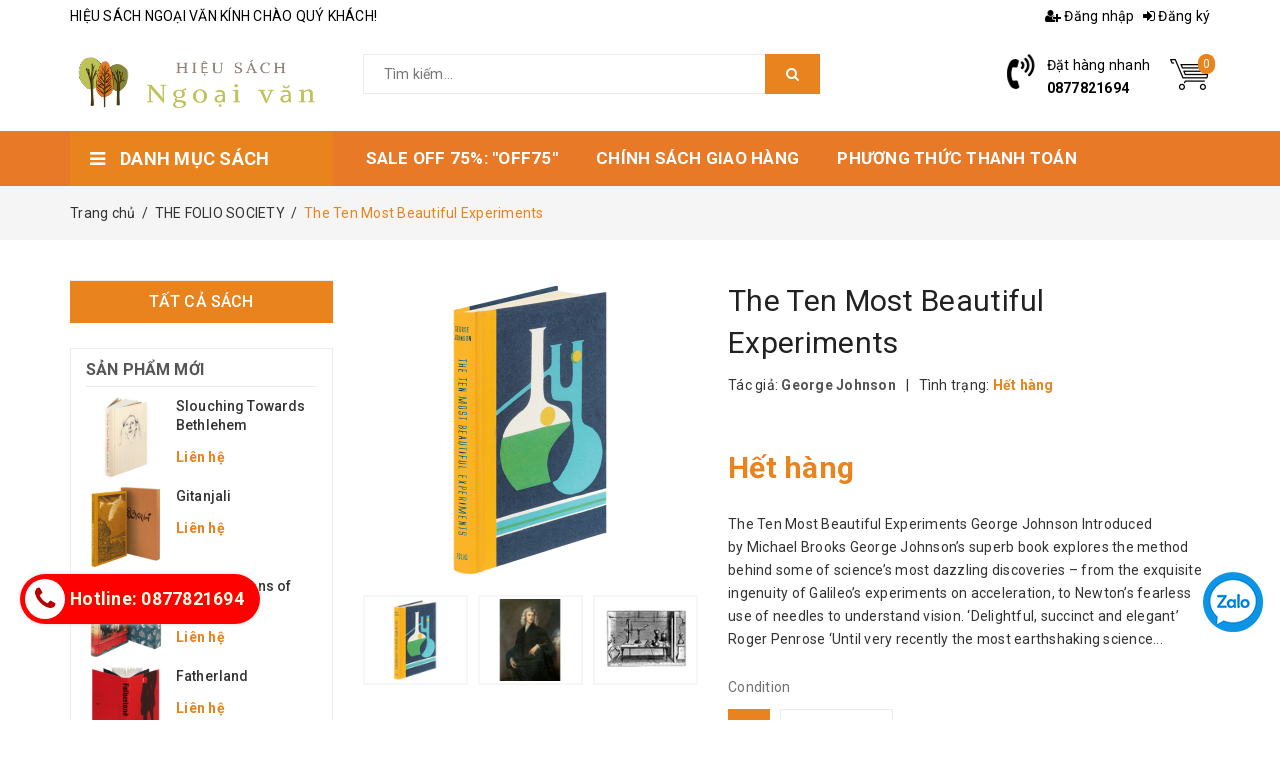

--- FILE ---
content_type: text/html; charset=utf-8
request_url: https://hieusachngoaivan.com/the-ten-most-beautiful-experiments
body_size: 23374
content:
<!DOCTYPE html>
<html lang="vi">
	<head>
		<meta name="google-site-verification" content="_qmgAZ2OjTuu7lL2S50jCpaAf-ITmiain9150_SqMnM" />
		<!-- Google Tag Manager -->
		<script>(function(w,d,s,l,i){w[l]=w[l]||[];w[l].push({'gtm.start':
															  new Date().getTime(),event:'gtm.js'});var f=d.getElementsByTagName(s)[0],
	j=d.createElement(s),dl=l!='dataLayer'?'&l='+l:'';j.async=true;j.src=
		'https://www.googletagmanager.com/gtm.js?id='+i+dl;f.parentNode.insertBefore(j,f);
									})(window,document,'script','dataLayer','GTM-WBXJSV8');</script>
		<!-- End Google Tag Manager -->
		<script>
			var dataLayer = window.dataLayer || [];
			dataLayer.push({
				'google_tag_params':
				{
					'ecomm_prodid': '24182368',
					'ecomm_pagetype': 'product',
					'ecomm_totalvalue': '0',
				}
			});
		</script>
		<!-- Google tag (gtag.js) -->
		<script async src="https://www.googletagmanager.com/gtag/js?id=G-2SVW9C427C"></script>
		<script>
		  window.dataLayer = window.dataLayer || [];
		  function gtag(){dataLayer.push(arguments);}
		  gtag('js', new Date());

		  gtag('config', 'G-2SVW9C427C');
		</script>
		<meta name="google-site-verification" content="Kq4jAojAaSn1D9ls5hNRhwWJX6KlgC-xSd3DBH5CBKw" />
		<meta name="google-site-verification" content="J5_NBokZsA139XPcT7HlQwfBADb7qkSG_qGzBgveLWI" />
		<meta http-equiv="content-Type" content="text/html; charset=utf-8"/>
		<meta name="viewport" content="width=device-width, minimum-scale=1.0, maximum-scale=1.0, user-scalable=no">			
		<title>
			The Ten Most Beautiful Experiments
			
			
			 HIỆU SÁCH NGOẠI VĂN			
		</title>

		<script src="//bizweb.dktcdn.net/100/378/470/themes/779834/assets/defer_plus.js?1768898016994" type="text/javascript"></script>	
		<script>deferscript('//bizweb.dktcdn.net/100/348/133/themes/709285/assets/polyfill.js?1553266125903', 'polyfill-js', 1)</script>

		<!-- ================= Page description ================== -->
		
		<meta name="description" content="The Ten Most Beautiful Experiments George Johnson Introduced by Michael Brooks George Johnson’s superb book explores the method behind some of science’s most dazzling discoveries – from the exquisite ingenuity of Galileo’s experiments on acceleration, to Newton’s fearless use of needles to understand vision. ‘Delightfu">
		
		<!-- ================= Meta ================== -->
		
		<meta name="keywords" content="The Ten Most Beautiful Experiments, THE FOLIO SOCIETY, Hardcover, HIỆU SÁCH NGOẠI VĂN, hieusachngoaivan.com"/>		
		<link rel="canonical" href="https://hieusachngoaivan.com/the-ten-most-beautiful-experiments"/>
		<meta name='revisit-after' content='1 days' />
		<meta name="robots" content="noodp,index,follow" />
		<!-- ================= Favicon ================== -->
		
		<link rel="icon" href="//bizweb.dktcdn.net/100/378/470/themes/779834/assets/favicon.png?1768898016994" type="image/x-icon" />
		
		<!-- ================= Google Fonts ================== -->


		<!-- Facebook Open Graph meta tags -->
		

	<meta property="og:type" content="product">
	<meta property="og:title" content="The Ten Most Beautiful Experiments">
	
		<meta property="og:image" content="http://bizweb.dktcdn.net/thumb/grande/100/378/470/products/mbe-book.png?v=1640253208677">
		<meta property="og:image:secure_url" content="https://bizweb.dktcdn.net/thumb/grande/100/378/470/products/mbe-book.png?v=1640253208677">
	
		<meta property="og:image" content="http://bizweb.dktcdn.net/thumb/grande/100/378/470/products/005-mbe.jpg?v=1640253209647">
		<meta property="og:image:secure_url" content="https://bizweb.dktcdn.net/thumb/grande/100/378/470/products/005-mbe.jpg?v=1640253209647">
	
		<meta property="og:image" content="http://bizweb.dktcdn.net/thumb/grande/100/378/470/products/013-mbe.jpg?v=1640253210380">
		<meta property="og:image:secure_url" content="https://bizweb.dktcdn.net/thumb/grande/100/378/470/products/013-mbe.jpg?v=1640253210380">
	
	<meta property="og:price:amount" content="0">
	<meta property="og:price:currency" content="VND">

<meta property="og:description" content="The Ten Most Beautiful Experiments George Johnson Introduced by Michael Brooks George Johnson’s superb book explores the method behind some of science’s most dazzling discoveries – from the exquisite ingenuity of Galileo’s experiments on acceleration, to Newton’s fearless use of needles to understand vision. ‘Delightfu">
<meta property="og:url" content="https://hieusachngoaivan.com/the-ten-most-beautiful-experiments">
<meta property="og:site_name" content="HIỆU SÁCH NGOẠI VĂN">		
		<!-- Plugin CSS -->	
		<script>
			var template = 'product';
		</script>


		<!-- Build Main CSS -->		
		<link href="//bizweb.dktcdn.net/100/378/470/themes/779834/assets/bootstrap.scss.css?1768898016994" rel="stylesheet" type="text/css" media="all" />
		<link href="//bizweb.dktcdn.net/100/378/470/themes/779834/assets/base.scss.css?1768898016994" rel="stylesheet" type="text/css" media="all" />
		<link href="//bizweb.dktcdn.net/100/378/470/themes/779834/assets/style.scss.css?1768898016994" rel="stylesheet" type="text/css" media="all" />	
		
		<script>			
			var template = 'product';			 
		</script>
		<!-- Bizweb conter for header -->
		<script>
	var Bizweb = Bizweb || {};
	Bizweb.store = 'hieu-sach-ngoai-van.mysapo.net';
	Bizweb.id = 378470;
	Bizweb.theme = {"id":779834,"name":"ND Mart","role":"main"};
	Bizweb.template = 'product';
	if(!Bizweb.fbEventId)  Bizweb.fbEventId = 'xxxxxxxx-xxxx-4xxx-yxxx-xxxxxxxxxxxx'.replace(/[xy]/g, function (c) {
	var r = Math.random() * 16 | 0, v = c == 'x' ? r : (r & 0x3 | 0x8);
				return v.toString(16);
			});		
</script>
<script>
	(function () {
		function asyncLoad() {
			var urls = ["https://google-shopping.sapoapps.vn/conversion-tracker/global-tag/2773.js?store=hieu-sach-ngoai-van.mysapo.net","https://google-shopping.sapoapps.vn/conversion-tracker/event-tag/2773.js?store=hieu-sach-ngoai-van.mysapo.net","https://google-shopping-v2.sapoapps.vn/api/conversion-tracker/global-tag/1640?store=hieu-sach-ngoai-van.mysapo.net","https://google-shopping-v2.sapoapps.vn/api/conversion-tracker/event-tag/1640?store=hieu-sach-ngoai-van.mysapo.net"];
			for (var i = 0; i < urls.length; i++) {
				var s = document.createElement('script');
				s.type = 'text/javascript';
				s.async = true;
				s.src = urls[i];
				var x = document.getElementsByTagName('script')[0];
				x.parentNode.insertBefore(s, x);
			}
		};
		window.attachEvent ? window.attachEvent('onload', asyncLoad) : window.addEventListener('load', asyncLoad, false);
	})();
</script>


<script>
	window.BizwebAnalytics = window.BizwebAnalytics || {};
	window.BizwebAnalytics.meta = window.BizwebAnalytics.meta || {};
	window.BizwebAnalytics.meta.currency = 'VND';
	window.BizwebAnalytics.tracking_url = '/s';

	var meta = {};
	
	meta.product = {"id": 24182368, "vendor": "George Johnson", "name": "The Ten Most Beautiful Experiments",
	"type": "New", "price": 0 };
	
	
	for (var attr in meta) {
	window.BizwebAnalytics.meta[attr] = meta[attr];
	}
</script>

	
		<script src="/dist/js/stats.min.js?v=96f2ff2"></script>
	





<!--Facebook Pixel Code-->
<script>
	!function(f, b, e, v, n, t, s){
	if (f.fbq) return; n = f.fbq = function(){
	n.callMethod?
	n.callMethod.apply(n, arguments):n.queue.push(arguments)}; if (!f._fbq) f._fbq = n;
	n.push = n; n.loaded = !0; n.version = '2.0'; n.queue =[]; t = b.createElement(e); t.async = !0;
	t.src = v; s = b.getElementsByTagName(e)[0]; s.parentNode.insertBefore(t, s)}
	(window,
	document,'script','https://connect.facebook.net/en_US/fbevents.js');
	fbq('init', '200819289247329', {} , {'agent': 'plsapo'}); // Insert your pixel ID here.
	fbq('track', 'PageView',{},{ eventID: Bizweb.fbEventId });
	
	fbq('track', 'ViewContent', {
	content_ids: [24182368],
	content_name: '"The Ten Most Beautiful Experiments"',
	content_type: 'product_group',
	value: '0',
	currency: window.BizwebAnalytics.meta.currency
	}, { eventID: Bizweb.fbEventId });
	
</script>
<noscript>
	<img height='1' width='1' style='display:none' src='https://www.facebook.com/tr?id=200819289247329&ev=PageView&noscript=1' />
</noscript>
<!--DO NOT MODIFY-->
<!--End Facebook Pixel Code-->



<script>
	var eventsListenerScript = document.createElement('script');
	eventsListenerScript.async = true;
	
	eventsListenerScript.src = "/dist/js/store_events_listener.min.js?v=1b795e9";
	
	document.getElementsByTagName('head')[0].appendChild(eventsListenerScript);
</script>





				
		
<script type="application/ld+json">
        {
        "@context": "http://schema.org",
        "@type": "BreadcrumbList",
        "itemListElement": 
        [
            {
                "@type": "ListItem",
                "position": 1,
                "item": 
                {
                  "@id": "https://hieusachngoaivan.com",
                  "name": "Trang chủ"
                }
            },
      
            {
                "@type": "ListItem",
                "position": 2,
                "item": 
                {
                  "@id": "https://hieusachngoaivan.com/the-ten-most-beautiful-experiments",
                  "name": "The Ten Most Beautiful Experiments"
                }
            }
      
        
      
      
      
      
    
        ]
        }
</script>

		<script>var ProductReviewsAppUtil=ProductReviewsAppUtil || {};</script>
	</head>
	<body>
		<!-- Google Tag Manager (noscript) -->
		<noscript><iframe src="https://www.googletagmanager.com/ns.html?id=GTM-WBXJSV8"
						  height="0" width="0" style="display:none;visibility:hidden"></iframe></noscript>
		<!-- End Google Tag Manager (noscript) -->
		<div class="page-body">
			<div class="hidden-md hidden-lg opacity_menu"></div>
			<div class="opacity_filter"></div>
			<div class="body_opactiy"></div>
			<div class="op_login"></div>
			<!-- Main content -->
			<header class="header">
	<div class="container">
		<div class="row">
			<div class="topbar clearfix">
				<div class="col-lg-6 col-md-6 hidden-sm hidden-xs welcome">
					HIỆU SÁCH NGOẠI VĂN KÍNH CHÀO QUÝ KHÁCH!
				</div>
				<div class="col-lg-6 col-md-6 col-sm-12 col-xs-12 topbar-login">
					<ul class="account pull-right">
						
						<li>
							<a href="/account/login" title="Đăng nhập">
								<i class="fa fa-user-plus"></i>
								Đăng nhập
							</a>
						</li>
						<li>
							<a href="/account/register" title="Đăng ký">
								<i class="fa fa-sign-in"></i>
								Đăng ký
							</a>
						</li>
							
					</ul>

				</div>
			</div>

			<div class="middle-header clearfix">
				<div class="col-lg-3 col-md-3 col-sm-12 col-xs-12 logo">
					<a href="/">
						<img src="//bizweb.dktcdn.net/100/378/470/themes/779834/assets/logo.png?1768898016994" alt="HIỆU SÁCH NGOẠI VĂN"/>
					</a>
				</div>
				<div class="col-lg-5 col-md-5 hidden-xs hidden-sm search-box">
					<div class="header_search search_form">
	<form class="input-group search-bar search_form" action="/search" method="get" role="search">		
		<input type="search" name="query" value="" placeholder="Tìm kiếm... " class="input-group-field st-default-search-input search-text" autocomplete="off">
		<span class="input-group-btn">
			<button class="btn icon-fallback-text">
				<i class="fa fa-search"></i>
			</button>
		</span>
	</form>
</div>
				</div>
				<div class="col-lg-4 col-md-4 col-xs-12">
					<div  class="menu-bar button-menu hidden-md hidden-lg f-left">
						<a href="javascript:;" >
							<i class="fa fa-align-justify"></i>
						</a>
					</div>
					<div class="top-cart-contain f-right">
						<div class="mini-cart text-xs-center">
							<div class="heading-cart">
								<a href="/cart" title="Giỏ hàng">
									<img src="//bizweb.dktcdn.net/100/378/470/themes/779834/assets/icon_cart.png?1768898016994" alt="HIỆU SÁCH NGOẠI VĂN"/>
									<span class="cartCount count_item_pr" id="cart-total"></span>
								</a>
							</div>	
							<div class="top-cart-content">					
								<ul id="cart-sidebar" class="mini-products-list count_li">
									<li class="list-item">
										<ul></ul>
									</li>
									<li class="action">
										<ul>
											<li class="li-fix-1">
												<div class="top-subtotal">
													Tổng tiền thanh toán: 
													<span class="price"></span>
												</div>
											</li>
											<li class="li-fix-2" style="">
												<div class="actions">
													<a href="/cart" class="btn btn-primary" title="Giỏ hàng">
														<span>Giỏ hàng</span>
													</a>
													<a href="/checkout" class="btn btn-checkout btn-gray" title="Thanh toán">
														<span>Thanh toán</span>
													</a>
												</div>
											</li>
										</ul>
									</li>
								</ul>
							</div>
						</div>
					</div>

					<div class="header-hotline f-right clearfix hidden-sm hidden-xs">
						<i class="fa fa-volume-control-phone" aria-hidden="true"></i>
						<div class="hotline">
							<p>
								Đặt hàng nhanh
							</p>
							<a href="tel:0877821694">
								0877821694
							</a>
						</div>
					</div>

					<div class="hidden-lg hidden-md search-box-mobile">
						<div class="header_search search_form">
	<form class="input-group search-bar search_form" action="/search" method="get" role="search">		
		<input type="search" name="query" value="" placeholder="Tìm kiếm... " class="input-group-field st-default-search-input search-text" autocomplete="off">
		<span class="input-group-btn">
			<button class="btn icon-fallback-text">
				<i class="fa fa-search"></i>
			</button>
		</span>
	</form>
</div>
					</div>
				</div>
			</div>


		</div>
	</div>

	<div class="wrap_main hidden-xs hidden-sm">
	<div class="container">
		<div class="row">
			<div class="col-lg-3 col-md-3 col-sm-12 col-xs-12 col-mega hidden-sm hidden-xs">
				<div class="menu_mega">
					<div class="title_menu">
						<span class="title_">DANH MỤC SÁCH</span>
						<span class="nav_button"><span><i class="fa fa-bars" aria-hidden="true"></i></span></span>
					</div>
					<div class="list_menu_header  normal col-lg-3 col-md-3">
						<ul class="ul_menu site-nav-vetical">
	
	
	

	
	<li class="nav_item lv1 li_check">
		<a href="/franklin-library-books" title="AMAZON BOOKS">AMAZON BOOKS
		</a>
	</li>
	
	
	

	
	<li class="nav_item lv1 li_check">
		<a href="/barnes-and-noble-colectible-editions" title="BARNES AND NOBLE">BARNES AND NOBLE
		</a>
	</li>
	
	
	

	
	<li class="nav_item lv1 li_check">
		<a href="/the-folio-society-books" title="THE FOLIO SOCIETY">THE FOLIO SOCIETY
		</a>
	</li>
	
	
	

	
	<li class="nav_item lv1 li_check">
		<a href="/franklin-library-books-1" title="FRANKLIN LIBRARY">FRANKLIN LIBRARY
		</a>
	</li>
	
	
	

	
	<li class="nav_item lv1 li_check">
		<a href="/easton-press-books" title="EASTON PRESS">EASTON PRESS
		</a>
	</li>
	
	
	<li class="lev-1 xemthem hidden-lgg nav_item clearfix ">
		<a href="javascript:;">
			Xem thêm			
		</a> 
	</li>
	<li class="lev-1 thugon hidden-lgg nav_item clearfix ">
		<a href="javascript:;">
			Thu gọn				
		</a> 
	</li>

</ul>
					</div>
				</div>
			</div>
			<div class="col-lg-9 col-md-9 col-sm-12 col-xs-12">
				<div class="bg-header-nav hidden-xs hidden-sm">
					<div class= "row row-noGutter-2">
						<nav class="header-nav">
							<ul class="item_big">
								
								
								
								
								
								
								
								<li class="nav-item ">				
									<a class="a-img" href="/sach-ban-chay">
										<span>SALE OFF 75%: "OFF75"</span>
										<span class="label_">
											
											<i class="label "></i>
											
										</span>
									</a>
								</li>
								
								
								
								
								
								
								
								
								<li class="nav-item ">				
									<a class="a-img" href="/chinh-sach-giao-hang">
										<span>CHÍNH SÁCH GIAO HÀNG</span>
										<span class="label_">
											
											<i class="label "></i>
											
										</span>
									</a>
								</li>
								
								
								
								
								
								
								
								
								<li class="nav-item ">				
									<a class="a-img" href="/phuong-thuc-thanh-toan">
										<span>PHƯƠNG THỨC THANH TOÁN</span>
										<span class="label_">
											
											<i class="label "></i>
											
										</span>
									</a>
								</li>
								
								
								
								
								
								
								
								
								<li class="nav-item ">				
									<a class="a-img" href="/chinh-sach-doi-tra">
										<span>CHÍNH SÁCH ĐỔI TRẢ</span>
										<span class="label_">
											
											<i class="label "></i>
											
										</span>
									</a>
								</li>
								
								
							</ul>
						</nav>
					</div>
				</div>
			</div>
		</div>
	</div>
</div>
	
</header>
<meta name="google-site-verification" content="_qmgAZ2OjTuu7lL2S50jCpaAf-ITmiain9150_SqMnM" />

<!-- Menu mobile -->
<div class="menu_mobile max_991 hidden-md hidden-lg" style="display: none;">
	<ul class="ul_collections">
		<li class="special">
			<a href="/collections/all">Tất cả danh mục</a>
		</li>
		
		<li class="level0 level-top parent">
			<a href="/sach-ban-chay">SALE OFF 75%: "OFF75"</a>
			
		</li>
		
		<li class="level0 level-top parent">
			<a href="/chinh-sach-giao-hang">CHÍNH SÁCH GIAO HÀNG</a>
			
		</li>
		
		<li class="level0 level-top parent">
			<a href="/phuong-thuc-thanh-toan">PHƯƠNG THỨC THANH TOÁN</a>
			
		</li>
		
		<li class="level0 level-top parent">
			<a href="/chinh-sach-doi-tra">CHÍNH SÁCH ĐỔI TRẢ</a>
			
		</li>
		
	</ul>


</div>
<!-- End -->


			<!-- Header JS -->	
			<script src="//bizweb.dktcdn.net/100/378/470/themes/779834/assets/jquery-2.2.3.min.js?1768898016994" type="text/javascript"></script> 

			








<section class="bread-crumb">
	<span class="crumb-border"></span>
	<div class="container">
		<div class="row">
			<div class="col-xs-12 a-left">
				<ul class="breadcrumb">					
					<li class="home">
						<a itemprop="url" href="/" ><span title="Trang chủ">Trang chủ</span></a>						
						<span class="mr_lr">&nbsp;/&nbsp;</span>
					</li>
					
					
					<li>
						<a itemprop="url" href="/the-folio-society-books" title="THE FOLIO SOCIETY"><span itemprop="title">THE FOLIO SOCIETY</span></a>						
						<span class="mr_lr">&nbsp;/&nbsp;</span>
					</li>
					
					<li><strong><span>The Ten Most Beautiful Experiments</span></strong><li>
					
				</ul>
			</div>
		</div>
	</div>
</section>
<section class="product" itemscope itemtype="https://schema.org/Product">
	<meta itemprop="url" content="//hieusachngoaivan.com/the-ten-most-beautiful-experiments">
	<meta itemprop="name" content="The Ten Most Beautiful Experiments">
	<meta itemprop="image" content="http://bizweb.dktcdn.net/thumb/grande/100/378/470/products/mbe-book.png?v=1640253208677">
	
	<meta itemprop="model" content="">
	
	<meta itemprop="description" content="The Ten Most Beautiful Experiments
George Johnson
Introduced by&nbsp;Michael Brooks
George Johnson’s superb book explores the method behind some...">
	<div class="container">
		<div class="row">
			<div class="details-product  clearfix">
				<div class="col-lg-9 col-md-9 col-sm-12 col-xs-12 col-lg-push-3 col-md-push-3">
					<form enctype="multipart/form-data" id="add-to-cart-form" action="/cart/add" method="post" class="row form-width form-inline">
						<div class="product-detail-left product-images col-xs-12 col-sm-6 col-md-5 col-lg-5">
							<div class="rows">
								<div class="relative product-image-block ">
									<div class="large-image">
										<a onclick="return false;" href="//bizweb.dktcdn.net/thumb/1024x1024/100/378/470/products/mbe-book.png?v=1640253208677" class="large_image_url" data-rel="prettyPhoto[product-gallery]">
											
											<img id="zoom_01" class="img-responsive center-block" src="//bizweb.dktcdn.net/thumb/grande/100/378/470/products/mbe-book.png?v=1640253208677" alt="the-ten-most-beautiful-experiments">
											
										</a>						
										<div class="hidden">
											
											
											
											
											<div class="item">
												<a href="https://bizweb.dktcdn.net/100/378/470/products/005-mbe.jpg?v=1640253209647" data-image="https://bizweb.dktcdn.net/100/378/470/products/005-mbe.jpg?v=1640253209647" data-zoom-image="https://bizweb.dktcdn.net/100/378/470/products/005-mbe.jpg?v=1640253209647"  data-rel="prettyPhoto[product-gallery]" >										
												</a>
											</div>	
											
											
											
											
											<div class="item">
												<a href="https://bizweb.dktcdn.net/100/378/470/products/013-mbe.jpg?v=1640253210380" data-image="https://bizweb.dktcdn.net/100/378/470/products/013-mbe.jpg?v=1640253210380" data-zoom-image="https://bizweb.dktcdn.net/100/378/470/products/013-mbe.jpg?v=1640253210380"  data-rel="prettyPhoto[product-gallery]" >										
												</a>
											</div>	
											
											
											
											
											<div class="item">
												<a href="https://bizweb.dktcdn.net/100/378/470/products/019-mbe.jpg?v=1640253210937" data-image="https://bizweb.dktcdn.net/100/378/470/products/019-mbe.jpg?v=1640253210937" data-zoom-image="https://bizweb.dktcdn.net/100/378/470/products/019-mbe.jpg?v=1640253210937"  data-rel="prettyPhoto[product-gallery]" >										
												</a>
											</div>	
											
										</div>

									</div>						

									
									<div id="gallery_01" class="owl-carousel owl-theme" data-lg-items="3" data-md-items="3" data-sm-items="4" data-xs-items="3" data-margin="10" data-nav="true">
										
										<div class="item">
											<a  href="javascript:void(0);" data-image="//bizweb.dktcdn.net/thumb/grande/100/378/470/products/mbe-book.png?v=1640253208677" data-zoom-image="//bizweb.dktcdn.net/thumb/1024x1024/100/378/470/products/mbe-book.png?v=1640253208677">
												<img src="//bizweb.dktcdn.net/thumb/small/100/378/470/products/mbe-book.png?v=1640253208677" class="img-responsive" alt="the-ten-most-beautiful-experiments">
											</a>
										</div>
										
										<div class="item">
											<a  href="javascript:void(0);" data-image="//bizweb.dktcdn.net/thumb/grande/100/378/470/products/005-mbe.jpg?v=1640253209647" data-zoom-image="//bizweb.dktcdn.net/thumb/1024x1024/100/378/470/products/005-mbe.jpg?v=1640253209647">
												<img src="//bizweb.dktcdn.net/thumb/small/100/378/470/products/005-mbe.jpg?v=1640253209647" class="img-responsive" alt="the-ten-most-beautiful-experiments">
											</a>
										</div>
										
										<div class="item">
											<a  href="javascript:void(0);" data-image="//bizweb.dktcdn.net/thumb/grande/100/378/470/products/013-mbe.jpg?v=1640253210380" data-zoom-image="//bizweb.dktcdn.net/thumb/1024x1024/100/378/470/products/013-mbe.jpg?v=1640253210380">
												<img src="//bizweb.dktcdn.net/thumb/small/100/378/470/products/013-mbe.jpg?v=1640253210380" class="img-responsive" alt="the-ten-most-beautiful-experiments">
											</a>
										</div>
										
										<div class="item">
											<a  href="javascript:void(0);" data-image="//bizweb.dktcdn.net/thumb/grande/100/378/470/products/019-mbe.jpg?v=1640253210937" data-zoom-image="//bizweb.dktcdn.net/thumb/1024x1024/100/378/470/products/019-mbe.jpg?v=1640253210937">
												<img src="//bizweb.dktcdn.net/thumb/small/100/378/470/products/019-mbe.jpg?v=1640253210937" class="img-responsive" alt="the-ten-most-beautiful-experiments">
											</a>
										</div>
										
									</div>
									
								</div>
							</div>
						</div>
						<div class="col-xs-12 col-sm-6 col-md-7 col-lg-7 details-pro">
							<h1 class="title-product" itemprop="name">The Ten Most Beautiful Experiments</h1>
							<div class="group-status">
								<span class="first_status"><span class="a_name">Tác giả:</span> <span class="status_name">
									
									
									<a href="/collections/vendors?query=George%20Johnson" title="George Johnson">George Johnson</a>
									
										
									</span>
									
									<span class="hidden-xs">&nbsp;&nbsp;|&nbsp;&nbsp;</span>
								</span>
								<span class="inventory_quantity">
									<span class="a_name">Tình trạng:</span> 
									<span class="status_name availabel">									
										
										Hết hàng
										
									</span></span>
							</div>
							
							<div class="reviews_details_product">
								<div class="bizweb-product-reviews-badge" data-id="24182368"></div>									
							</div>
							
							<div class="price-box" itemprop="offers" itemscope itemtype="http://schema.org/Offer">
								
								<span class="special-price">
									<span class="price product-price"></span> 
								</span> <!-- Giá Khuyến mại -->
								<span class="old-price"><del class="price product-price-old" itemprop="priceSpecification">
									
									</del> 
									<meta itemprop="price" content="0">
									<meta itemprop="priceCurrency" content="VND">
								</span> <!-- Giá gốc -->
								
								
								<link itemprop="availability" href="http://schema.org/OutOfStock" />
								<meta itemprop="price" content="0.00">
								
								<meta itemprop="url" content="https://hieusachngoaivan.com/the-ten-most-beautiful-experiments">
							</div>

							
							<div class="product-summary product_description margin-bottom-15">
								<div class="rte description">
									
									The Ten Most Beautiful Experiments
George Johnson
Introduced by&nbsp;Michael Brooks
George Johnson’s superb book explores the method behind some of science’s most dazzling discoveries – from the exquisite ingenuity of Galileo’s experiments on acceleration, to Newton’s fearless use of needles to understand vision.
‘Delightful, succinct and elegant’

Roger Penrose
‘Until very recently the most earthshaking science...
									
								</div>
							</div>
							
							<div class="form-product">
								
								
								






















<div class=" swatch clearfix" data-option-index="0">
	<div class="header">Condition</div>
	
	
	
	
	
	 
	
	<div data-value="New" class="swatch-element New soldout">

		

		<input id="swatch-0-New" type="radio" name="option-0" value="New" checked  />
		
		<label for="swatch-0-New">
			New
		</label>
		
	</div>
	
	
	
	
	
	
	 
	
	<div data-value="Used-Like new" class="swatch-element Used-Like new soldout">

		

		<input id="swatch-0-Used-Like new" type="radio" name="option-0" value="Used-Like new"  />
		
		<label for="swatch-0-Used-Like new">
			Used-Like new
		</label>
		
	</div>
	
	
	
</div>




								
								






















<div class=" swatch clearfix" data-option-index="1">
	<div class="header">Binding</div>
	
	
	
	
	
	 
	
	<div data-value="Hardcover" class="swatch-element Hardcover soldout">

		

		<input id="swatch-1-Hardcover" type="radio" name="option-1" value="Hardcover" checked  />
		
		<label for="swatch-1-Hardcover">
			Hardcover
		</label>
		
	</div>
	
	
	
	
	
	
	
</div>




								
								
								<div class="box-variant clearfix  hidden ">
									 
									<fieldset class="form-group">
										<select id="product-selectors" class="form-control form-control-lg" name="variantId" style="display:none">
											
											<option  value="56930210">New / Hardcover - 0₫</option>
											
											<option  value="56930211">Used-Like new / Hardcover - 0₫</option>
											
										</select>
									</fieldset>
									
								</div>
								<div class="form-group form_button_details hidden">
									
									
									
									<button class="btn btn-lg btn-style button_cart_buy_disable  btn-cart" title="Hết hàng" disabled="disabled" ><span>Hết hàng</span></button>
									
								</div>





							</div>




						</div>
					</form>
					<!-- Tab -->
					<div class="tab_width_full">
						<div class="row xs-margin-top-15">
							
							<div id="tab_ord" class="col-xs-12 col-sm-12 col-lg-12 col-md-12">
								<!-- Nav tabs -->
								<div class="product-tab e-tabs not-dqtab">
									<span class="border-dashed-tab"></span>
									<ul class="tabs tabs-title clearfix">	
										
										<li class="tab-link" data-tab="tab-1">
											<div class="h3"><span>Mô tả</span></div>
										</li>																	
										
										
										<li class="tab-link" data-tab="tab-2">
											<div class="h3"><span>Tab tùy chỉnh</span></div>
										</li>																	
										
										
										<li class="tab-link" data-tab="tab-3" id="tab-review">
											<div class="h3"><span>Đánh giá(APP)</span></div>
										</li>																	
										
									</ul>																									
									<div class="tab-float">
										
										<div id="tab-1" class="tab-content content_extab">
											<div class="rte">
												
												<h1><strong><span style="font-size:14px;">The Ten Most Beautiful Experiments</span></strong></h1>
<p><span style="font-size:14px;">George Johnson</span></p>
<p><span style="font-size:14px;">Introduced by&nbsp;Michael Brooks</span></p>
<p><span style="font-size:14px;">George Johnson’s superb book explores the method behind some of science’s most dazzling discoveries – from the exquisite ingenuity of Galileo’s experiments on acceleration, to Newton’s fearless use of needles to understand vision.</span></p>
<blockquote><span style="font-size:14px;">‘Delightful, succinct and elegant’</span>
<ol>
<li><span style="font-size:14px;">Roger Penrose</span></li></ol></blockquote>
<p><span style="font-size:14px;">‘Until very recently the most earthshaking science came from individual pairs of hands. From a single mind confronting the unknown.’ George Johnson’s superb science book, first published in 2008, is an exploration less of the scientist who stands behind a discovery, than the method which led to it. Experiments are the crucial steps in the scientific method, enabling us to decide between competing hypotheses to prove our conjectures. Johnson selects ten experiments that posed questions to the universe and found answers. Each is designed with such elegant simplicity that it deserves the term ‘beautiful’.</span></p>
<p><span style="font-size:14px;">Galileo is most famous for his astronomical observations, but his rigour in devising an experiment to determine the uniform acceleration of a falling body is, in some ways, the greater achievement. The myth reports him standing on top of the Leaning Tower of Pisa to drop a cannonball and a musket ball, but the actual experiment was far more cleverly thought out (although Johnson adds the delightful detail that he may have sung to keep time accurately). William Harvey devised a simple experiment that anyone could carry out to prove circulation of the blood – applying a tourniquet; while Isaac Newton was prepared to thrust needles into his own eye to test for effects on his perception of light. The names of Lavoisier, Joule, Faraday, Galvani and Pavlov are well known, but the details of their experiments are not. Few non-scientists know of Michelson and Millikan, but their experiments on the speed of light and electrons underpin modern physics.&nbsp;</span></p>
<blockquote>
<p><span style="font-size:14px;">‘Johnson’s mix of the personal, the erudite and crystalline prose is – like the pull of gravity (see beautiful experiment number one) – an irresistible force’</span></p>
<p><span style="font-size:14px;"><em>Scientific American</em></span></p></blockquote>
<p><span style="font-size:14px;">Albert Einstein insisted that popular science writing is essential because, ‘Restricting the body of knowledge to a small group deadens the philosophical spirit of a people and leads to spiritual poverty.’ Written with zest, clarity and a passion for the genius behind each discovery, Johnson’s book is a source of inspiration and pleasure for all readers. Lavishly illustrated and containing a new introduction from fellow science writer Michael Brooks, this book makes the perfect introduction to ten defining moments in human intellectual discovery.</span></p>
<blockquote>
<p><span style="font-size:14px;">‘In this homage to ten curious souls, George Johnson singles out efforts eloquent and profound’</span></p>
<p><span style="font-size:14px;"><em>New York Times Book Review</em></span></p></blockquote>
<h3><span style="font-size:14px;"><strong>PRODUCTION DETAILS</strong></span></h3>
<p><span style="font-size:14px;">Quarter-bound in buckram with printed Modigliani paper sides&nbsp;</span></p>
<p><span style="font-size:14px;">Set in Iowan Oldstyle&nbsp;</span></p>
<p><span style="font-size:14px;">184 pages&nbsp;</span></p>
<p><span style="font-size:14px;">Frontispiece and 14 integrated black &amp; white illustrations, and 16 pages of colour and black &amp; white plates</span></p>
<p><span style="font-size:14px;">Plain slipcase</span></p>
<p><span style="font-size:14px;">9˝&nbsp;× 5¾˝</span></p>
																						
											</div>
										</div>	
										
										
										<div id="tab-2" class="tab-content content_extab">
											<div class="rte">
												
												Nội dung tùy chỉnh viết ở đây	
												
											</div>
										</div>	
										
										
										<div id="tab-3" class="tab-content content_extab tab-review-c">
											<div class="rte">
												<div id="bizweb-product-reviews" class="bizweb-product-reviews" data-id="24182368">
    
</div>
											</div>
										</div>	
										
									</div>
								</div>		
							</div>
							


						</div>
					</div>
					<!-- Endtab -->

					
					
					
					<div class="related_module margin-bottom-30">
						<div class="title_module_child a-left">
							<h2>
								<a href="/the-folio-society-books" title="Sản phẩm cùng loại">
									Sản phẩm cùng loại
								</a>
							</h2>
						</div>
						<div class="wrap_owl">
							
							<div class="owl-carousel owl-related" 
								 data-nav="true" 
								 data-lg-items="4" 
								 data-md-items="3" 
								 data-height="true"
								 data-xs-items="2"
								 data-xss-items="2"
								 data-sm-items="3"
								 data-margin="10">
								
								
								<div class="item_product_main">
									




 
















































<div class="product-box product-item-main">	
	
	<a class="kbdt" href="/slouching-towards-bethlehem" title="Slouching Towards Bethlehem"></a>
	<div class="product-thumbnail">
		<img class="img-responsive center-block" src="//bizweb.dktcdn.net/100/378/470/themes/779834/assets/product-1.png?1768898016994"  data-lazyload="//bizweb.dktcdn.net/thumb/large/100/378/470/products/z5474542603525-49dced37a371a16c1d8b8b1ca5297dba.jpg?v=1716613841447" alt="Slouching Towards Bethlehem">

		<div class="product-action hidden-md hidden-sm hidden-xs clearfix">
			<form action="/cart/add" method="post" class="variants form-nut-grid" data-id="product-actions-35929937" enctype="multipart/form-data">
				<div class="group_action">
					
					<input class="hidden" type="hidden" name="variantId" value="117842068" />
					<button class="btn-cart btn btn-gray  left-to" title="Chọn sản phẩm"  type="button" onclick="window.location.href='/slouching-towards-bethlehem'" >
						<i class="fa fa-cog" aria-hidden="true"></i>
					</button>
					
					
					<a href="/slouching-towards-bethlehem" data-handle="slouching-towards-bethlehem" class="btn-white btn_view btn right-to quick-view" title="Xem nhanh">
						<i class="fa fa-search" aria-hidden="true"></i>
					</a>
					
				</div>
			</form>
		</div>
	</div>
	<h3 class="product-name">Slouching Towards Bethlehem</h3>
	<div class="product-item-price price-box">
		
		<strong>
			Liên hệ
		</strong>
		
	</div>
</div>
								</div>
								
								
								
								<div class="item_product_main">
									




 













































<div class="product-box product-item-main">	
	
	<a class="kbdt" href="/gitanjali" title="Gitanjali"></a>
	<div class="product-thumbnail">
		<img class="img-responsive center-block" src="//bizweb.dktcdn.net/100/378/470/themes/779834/assets/product-1.png?1768898016994"  data-lazyload="//bizweb.dktcdn.net/thumb/large/100/378/470/products/z5474519267325-3b30c59f9018f6bec3eab7f7359a61bd.jpg?v=1716613383233" alt="Gitanjali">

		<div class="product-action hidden-md hidden-sm hidden-xs clearfix">
			<form action="/cart/add" method="post" class="variants form-nut-grid" data-id="product-actions-35929891" enctype="multipart/form-data">
				<div class="group_action">
					
					<input class="hidden" type="hidden" name="variantId" value="117841972" />
					<button class="btn-cart btn btn-gray  left-to" title="Chọn sản phẩm"  type="button" onclick="window.location.href='/gitanjali'" >
						<i class="fa fa-cog" aria-hidden="true"></i>
					</button>
					
					
					<a href="/gitanjali" data-handle="gitanjali" class="btn-white btn_view btn right-to quick-view" title="Xem nhanh">
						<i class="fa fa-search" aria-hidden="true"></i>
					</a>
					
				</div>
			</form>
		</div>
	</div>
	<h3 class="product-name">Gitanjali</h3>
	<div class="product-item-price price-box">
		
		<strong>
			Liên hệ
		</strong>
		
	</div>
</div>
								</div>
								
								
								
								<div class="item_product_main">
									




 













































<div class="product-box product-item-main">	
	
	<a class="kbdt" href="/the-magicians-of-caprona" title="The Magicians of Caprona"></a>
	<div class="product-thumbnail">
		<img class="img-responsive center-block" src="//bizweb.dktcdn.net/100/378/470/themes/779834/assets/product-1.png?1768898016994"  data-lazyload="//bizweb.dktcdn.net/thumb/large/100/378/470/products/z5474417704415-3faf880abc0de8006179f22a9e1d8c52.jpg?v=1716611484390" alt="The Magicians of Caprona">

		<div class="product-action hidden-md hidden-sm hidden-xs clearfix">
			<form action="/cart/add" method="post" class="variants form-nut-grid" data-id="product-actions-35929576" enctype="multipart/form-data">
				<div class="group_action">
					
					<input class="hidden" type="hidden" name="variantId" value="117812012" />
					<button class="btn-cart btn btn-gray  left-to" title="Chọn sản phẩm"  type="button" onclick="window.location.href='/the-magicians-of-caprona'" >
						<i class="fa fa-cog" aria-hidden="true"></i>
					</button>
					
					
					<a href="/the-magicians-of-caprona" data-handle="the-magicians-of-caprona" class="btn-white btn_view btn right-to quick-view" title="Xem nhanh">
						<i class="fa fa-search" aria-hidden="true"></i>
					</a>
					
				</div>
			</form>
		</div>
	</div>
	<h3 class="product-name">The Magicians of Caprona</h3>
	<div class="product-item-price price-box">
		
		<strong>
			Liên hệ
		</strong>
		
	</div>
</div>
								</div>
								
								
								
								<div class="item_product_main">
									




 













































<div class="product-box product-item-main">	
	
	<a class="kbdt" href="/fatherland" title="Fatherland"></a>
	<div class="product-thumbnail">
		<img class="img-responsive center-block" src="//bizweb.dktcdn.net/100/378/470/themes/779834/assets/product-1.png?1768898016994"  data-lazyload="//bizweb.dktcdn.net/thumb/large/100/378/470/products/z5474382958853-25bc4bc1afcd246e77e606f606c3a80f.jpg?v=1716610758073" alt="Fatherland">

		<div class="product-action hidden-md hidden-sm hidden-xs clearfix">
			<form action="/cart/add" method="post" class="variants form-nut-grid" data-id="product-actions-35929462" enctype="multipart/form-data">
				<div class="group_action">
					
					<input class="hidden" type="hidden" name="variantId" value="117808278" />
					<button class="btn-cart btn btn-gray  left-to" title="Chọn sản phẩm"  type="button" onclick="window.location.href='/fatherland'" >
						<i class="fa fa-cog" aria-hidden="true"></i>
					</button>
					
					
					<a href="/fatherland" data-handle="fatherland" class="btn-white btn_view btn right-to quick-view" title="Xem nhanh">
						<i class="fa fa-search" aria-hidden="true"></i>
					</a>
					
				</div>
			</form>
		</div>
	</div>
	<h3 class="product-name">Fatherland</h3>
	<div class="product-item-price price-box">
		
		<strong>
			Liên hệ
		</strong>
		
	</div>
</div>
								</div>
								
								
								
								<div class="item_product_main">
									




 













































<div class="product-box product-item-main">	
	
	<a class="kbdt" href="/dominion" title="Dominion"></a>
	<div class="product-thumbnail">
		<img class="img-responsive center-block" src="//bizweb.dktcdn.net/100/378/470/themes/779834/assets/product-1.png?1768898016994"  data-lazyload="//bizweb.dktcdn.net/thumb/large/100/378/470/products/z5474363461672-32f8721d45561e201649c8031ed49071.jpg?v=1716610381487" alt="Dominion">

		<div class="product-action hidden-md hidden-sm hidden-xs clearfix">
			<form action="/cart/add" method="post" class="variants form-nut-grid" data-id="product-actions-35929391" enctype="multipart/form-data">
				<div class="group_action">
					
					<input class="hidden" type="hidden" name="variantId" value="117803319" />
					<button class="btn-cart btn btn-gray  left-to" title="Chọn sản phẩm"  type="button" onclick="window.location.href='/dominion'" >
						<i class="fa fa-cog" aria-hidden="true"></i>
					</button>
					
					
					<a href="/dominion" data-handle="dominion" class="btn-white btn_view btn right-to quick-view" title="Xem nhanh">
						<i class="fa fa-search" aria-hidden="true"></i>
					</a>
					
				</div>
			</form>
		</div>
	</div>
	<h3 class="product-name">Dominion</h3>
	<div class="product-item-price price-box">
		
		<strong>
			Liên hệ
		</strong>
		
	</div>
</div>
								</div>
								
								
								
								<div class="item_product_main">
									




 













































<div class="product-box product-item-main">	
	
	<a class="kbdt" href="/the-other-wind" title="The Other Wind"></a>
	<div class="product-thumbnail">
		<img class="img-responsive center-block" src="//bizweb.dktcdn.net/100/378/470/themes/779834/assets/product-1.png?1768898016994"  data-lazyload="//bizweb.dktcdn.net/thumb/large/100/378/470/products/z5474140145492-b736b576333afd145ac562f062d16f2b.jpg?v=1716606639717" alt="The Other Wind">

		<div class="product-action hidden-md hidden-sm hidden-xs clearfix">
			<form action="/cart/add" method="post" class="variants form-nut-grid" data-id="product-actions-35928588" enctype="multipart/form-data">
				<div class="group_action">
					
					<input class="hidden" type="hidden" name="variantId" value="117799548" />
					<button class="btn-cart btn btn-gray  left-to" title="Chọn sản phẩm"  type="button" onclick="window.location.href='/the-other-wind'" >
						<i class="fa fa-cog" aria-hidden="true"></i>
					</button>
					
					
					<a href="/the-other-wind" data-handle="the-other-wind" class="btn-white btn_view btn right-to quick-view" title="Xem nhanh">
						<i class="fa fa-search" aria-hidden="true"></i>
					</a>
					
				</div>
			</form>
		</div>
	</div>
	<h3 class="product-name">The Other Wind</h3>
	<div class="product-item-price price-box">
		
		<strong>
			Liên hệ
		</strong>
		
	</div>
</div>
								</div>
								
								
								
								<div class="item_product_main">
									




 













































<div class="product-box product-item-main">	
	
	<a class="kbdt" href="/the-player-of-games" title="The Player of Games"></a>
	<div class="product-thumbnail">
		<img class="img-responsive center-block" src="//bizweb.dktcdn.net/100/378/470/themes/779834/assets/product-1.png?1768898016994"  data-lazyload="//bizweb.dktcdn.net/thumb/large/100/378/470/products/z5474069667184-6616d47268fad6887e0d3233f7304230.jpg?v=1716605962070" alt="The Player of Games">

		<div class="product-action hidden-md hidden-sm hidden-xs clearfix">
			<form action="/cart/add" method="post" class="variants form-nut-grid" data-id="product-actions-35928474" enctype="multipart/form-data">
				<div class="group_action">
					
					<input class="hidden" type="hidden" name="variantId" value="117799370" />
					<button class="btn-cart btn btn-gray  left-to" title="Chọn sản phẩm"  type="button" onclick="window.location.href='/the-player-of-games'" >
						<i class="fa fa-cog" aria-hidden="true"></i>
					</button>
					
					
					<a href="/the-player-of-games" data-handle="the-player-of-games" class="btn-white btn_view btn right-to quick-view" title="Xem nhanh">
						<i class="fa fa-search" aria-hidden="true"></i>
					</a>
					
				</div>
			</form>
		</div>
	</div>
	<h3 class="product-name">The Player of Games</h3>
	<div class="product-item-price price-box">
		
		<strong>
			Liên hệ
		</strong>
		
	</div>
</div>
								</div>
								
								
								
								<div class="item_product_main">
									




 













































<div class="product-box product-item-main">	
	
	<a class="kbdt" href="/the-song-of-achilles" title="The Song of Achilles"></a>
	<div class="product-thumbnail">
		<img class="img-responsive center-block" src="//bizweb.dktcdn.net/100/378/470/themes/779834/assets/product-1.png?1768898016994"  data-lazyload="//bizweb.dktcdn.net/thumb/large/100/378/470/products/z5473903223083-514ac673f01e24aacb3337f54f164e7e.jpg?v=1716605406173" alt="The Song of Achilles">

		<div class="product-action hidden-md hidden-sm hidden-xs clearfix">
			<form action="/cart/add" method="post" class="variants form-nut-grid" data-id="product-actions-35928405" enctype="multipart/form-data">
				<div class="group_action">
					
					<input class="hidden" type="hidden" name="variantId" value="117799247" />
					<button class="btn-cart btn btn-gray  left-to" title="Chọn sản phẩm"  type="button" onclick="window.location.href='/the-song-of-achilles'" >
						<i class="fa fa-cog" aria-hidden="true"></i>
					</button>
					
					
					<a href="/the-song-of-achilles" data-handle="the-song-of-achilles" class="btn-white btn_view btn right-to quick-view" title="Xem nhanh">
						<i class="fa fa-search" aria-hidden="true"></i>
					</a>
					
				</div>
			</form>
		</div>
	</div>
	<h3 class="product-name">The Song of Achilles</h3>
	<div class="product-item-price price-box">
		
		<strong>
			Liên hệ
		</strong>
		
	</div>
</div>
								</div>
								
								
							</div>
							
						</div>
					</div>
					
				</div>
				<div class="dqdt-sidebar sidebar col-lg-3 col-md-3   col-lg-pull-9 col-md-pull-9">
						
<aside class="aside-item collection-category margin-bottom-25">
	<div class="title_module_arrow">
		<h2 class="margin-top-0"><span>TẤT CẢ SÁCH</span></h2>
	</div>



	<div class="aside-content aside-cate-link-cls">
		<nav class="cate_padding nav-category navbar-toggleable-md">
			
			<ul class="nav-ul nav navbar-pills">
				
					
				
			</ul>
		</nav>
	</div>
</aside>





	
<div class="aside_product_small margin-bottom-25">
	<div class="title_module_main">
		<h2>
			<a href="the-folio-society-books">
				Sản phẩm mới
			</a>
		</h2>
	</div>
	<div class="product_content">
		
		<div class="owl-carousel owl-news" 
			 data-lg-items="1" 
			 data-md-items="1" 
			 data-height="true"
			 data-xs-items="1" 
			 data-sm-items="1"
			 data-margin="0">
			
			
			
			
			
			
			<div class="item">
				
				




 
















































<div class="product-box product-item-main clearfix">	
	
	<a class="kbdt" href="/slouching-towards-bethlehem" title="Slouching Towards Bethlehem"></a>
	<div class="product-thumbnail">
		<img class="img-responsive center-block" src="//bizweb.dktcdn.net/100/378/470/themes/779834/assets/product-1.png?1768898016994"  data-lazyload="//bizweb.dktcdn.net/thumb/large/100/378/470/products/z5474542603525-49dced37a371a16c1d8b8b1ca5297dba.jpg?v=1716613841447" alt="Slouching Towards Bethlehem">
	</div>
	<div class="content">
		<h3 class="product-name">Slouching Towards Bethlehem</h3>
		<div class="product-item-price price-box">
			
			<strong>
				Liên hệ
			</strong>
			
		</div>
	</div>
</div>
				
			
			
			
			
			
			
				




 













































<div class="product-box product-item-main clearfix">	
	
	<a class="kbdt" href="/gitanjali" title="Gitanjali"></a>
	<div class="product-thumbnail">
		<img class="img-responsive center-block" src="//bizweb.dktcdn.net/100/378/470/themes/779834/assets/product-1.png?1768898016994"  data-lazyload="//bizweb.dktcdn.net/thumb/large/100/378/470/products/z5474519267325-3b30c59f9018f6bec3eab7f7359a61bd.jpg?v=1716613383233" alt="Gitanjali">
	</div>
	<div class="content">
		<h3 class="product-name">Gitanjali</h3>
		<div class="product-item-price price-box">
			
			<strong>
				Liên hệ
			</strong>
			
		</div>
	</div>
</div>
				
			
			
			
			
			
			
				




 













































<div class="product-box product-item-main clearfix">	
	
	<a class="kbdt" href="/the-magicians-of-caprona" title="The Magicians of Caprona"></a>
	<div class="product-thumbnail">
		<img class="img-responsive center-block" src="//bizweb.dktcdn.net/100/378/470/themes/779834/assets/product-1.png?1768898016994"  data-lazyload="//bizweb.dktcdn.net/thumb/large/100/378/470/products/z5474417704415-3faf880abc0de8006179f22a9e1d8c52.jpg?v=1716611484390" alt="The Magicians of Caprona">
	</div>
	<div class="content">
		<h3 class="product-name">The Magicians of Caprona</h3>
		<div class="product-item-price price-box">
			
			<strong>
				Liên hệ
			</strong>
			
		</div>
	</div>
</div>
				
			
			
			
			
			
			
				




 













































<div class="product-box product-item-main clearfix">	
	
	<a class="kbdt" href="/fatherland" title="Fatherland"></a>
	<div class="product-thumbnail">
		<img class="img-responsive center-block" src="//bizweb.dktcdn.net/100/378/470/themes/779834/assets/product-1.png?1768898016994"  data-lazyload="//bizweb.dktcdn.net/thumb/large/100/378/470/products/z5474382958853-25bc4bc1afcd246e77e606f606c3a80f.jpg?v=1716610758073" alt="Fatherland">
	</div>
	<div class="content">
		<h3 class="product-name">Fatherland</h3>
		<div class="product-item-price price-box">
			
			<strong>
				Liên hệ
			</strong>
			
		</div>
	</div>
</div>
				
			</div>
			
			
			
			
			
			
			
			<div class="item">
				
				




 













































<div class="product-box product-item-main clearfix">	
	
	<a class="kbdt" href="/dominion" title="Dominion"></a>
	<div class="product-thumbnail">
		<img class="img-responsive center-block" src="//bizweb.dktcdn.net/100/378/470/themes/779834/assets/product-1.png?1768898016994"  data-lazyload="//bizweb.dktcdn.net/thumb/large/100/378/470/products/z5474363461672-32f8721d45561e201649c8031ed49071.jpg?v=1716610381487" alt="Dominion">
	</div>
	<div class="content">
		<h3 class="product-name">Dominion</h3>
		<div class="product-item-price price-box">
			
			<strong>
				Liên hệ
			</strong>
			
		</div>
	</div>
</div>
				
			
			
			
			
			
			
				




 













































<div class="product-box product-item-main clearfix">	
	
	<a class="kbdt" href="/the-other-wind" title="The Other Wind"></a>
	<div class="product-thumbnail">
		<img class="img-responsive center-block" src="//bizweb.dktcdn.net/100/378/470/themes/779834/assets/product-1.png?1768898016994"  data-lazyload="//bizweb.dktcdn.net/thumb/large/100/378/470/products/z5474140145492-b736b576333afd145ac562f062d16f2b.jpg?v=1716606639717" alt="The Other Wind">
	</div>
	<div class="content">
		<h3 class="product-name">The Other Wind</h3>
		<div class="product-item-price price-box">
			
			<strong>
				Liên hệ
			</strong>
			
		</div>
	</div>
</div>
				
			
			
			
			
			
			
				




 













































<div class="product-box product-item-main clearfix">	
	
	<a class="kbdt" href="/the-player-of-games" title="The Player of Games"></a>
	<div class="product-thumbnail">
		<img class="img-responsive center-block" src="//bizweb.dktcdn.net/100/378/470/themes/779834/assets/product-1.png?1768898016994"  data-lazyload="//bizweb.dktcdn.net/thumb/large/100/378/470/products/z5474069667184-6616d47268fad6887e0d3233f7304230.jpg?v=1716605962070" alt="The Player of Games">
	</div>
	<div class="content">
		<h3 class="product-name">The Player of Games</h3>
		<div class="product-item-price price-box">
			
			<strong>
				Liên hệ
			</strong>
			
		</div>
	</div>
</div>
				
			
			
			
			
			
			
				




 













































<div class="product-box product-item-main clearfix">	
	
	<a class="kbdt" href="/the-song-of-achilles" title="The Song of Achilles"></a>
	<div class="product-thumbnail">
		<img class="img-responsive center-block" src="//bizweb.dktcdn.net/100/378/470/themes/779834/assets/product-1.png?1768898016994"  data-lazyload="//bizweb.dktcdn.net/thumb/large/100/378/470/products/z5473903223083-514ac673f01e24aacb3337f54f164e7e.jpg?v=1716605406173" alt="The Song of Achilles">
	</div>
	<div class="content">
		<h3 class="product-name">The Song of Achilles</h3>
		<div class="product-item-price price-box">
			
			<strong>
				Liên hệ
			</strong>
			
		</div>
	</div>
</div>
				
			</div>
			
			
			
			
			
			
			
			<div class="item">
				
				




 













































<div class="product-box product-item-main clearfix">	
	
	<a class="kbdt" href="/the-king-of-elfland-s-daughter" title="The King of Elfland’s Daughter"></a>
	<div class="product-thumbnail">
		<img class="img-responsive center-block" src="//bizweb.dktcdn.net/100/378/470/themes/779834/assets/product-1.png?1768898016994"  data-lazyload="//bizweb.dktcdn.net/thumb/large/100/378/470/products/z5320853174068-e83a0823581ee43cf9a2718ba4f539a1.jpg?v=1712377609330" alt="The King of Elfland’s Daughter">
	</div>
	<div class="content">
		<h3 class="product-name">The King of Elfland’s Daughter</h3>
		<div class="product-item-price price-box">
			
			<strong>
				Liên hệ
			</strong>
			
		</div>
	</div>
</div>
				
			
			
			
			
			
			
				




 













































<div class="product-box product-item-main clearfix">	
	
	<a class="kbdt" href="/on-the-origin-of-species-limited-edition" title="On the Origin of Species (Limited Edition)"></a>
	<div class="product-thumbnail">
		<img class="img-responsive center-block" src="//bizweb.dktcdn.net/100/378/470/themes/779834/assets/product-1.png?1768898016994"  data-lazyload="//bizweb.dktcdn.net/thumb/large/100/378/470/products/z5321264189553-8cab39b74a634d03ddb4710499019888.jpg?v=1712377336730" alt="On the Origin of Species (Limited Edition)">
	</div>
	<div class="content">
		<h3 class="product-name">On the Origin of Species (Limited Edition)</h3>
		<div class="product-item-price price-box">
			
			<strong>
				Liên hệ
			</strong>
			
		</div>
	</div>
</div>
				
			
			
			
			
			
			
				




 













































<div class="product-box product-item-main clearfix">	
	
	<a class="kbdt" href="/the-long-way-to-a-small-angry-planet" title="The Long Way to a Small, Angry Planet"></a>
	<div class="product-thumbnail">
		<img class="img-responsive center-block" src="//bizweb.dktcdn.net/100/378/470/themes/779834/assets/product-1.png?1768898016994"  data-lazyload="//bizweb.dktcdn.net/thumb/large/100/378/470/products/z5321241215241-7a088cad87e43db476a83927b63cf119.jpg?v=1712376975050" alt="The Long Way to a Small, Angry Planet">
	</div>
	<div class="content">
		<h3 class="product-name">The Long Way to a Small, Angry Planet</h3>
		<div class="product-item-price price-box">
			
			<strong>
				Liên hệ
			</strong>
			
		</div>
	</div>
</div>
				
			
			
			
			
			
	
	
<!-- chan le = true -->
		
	

			
				




 













































<div class="product-box product-item-main clearfix">	
	
	<a class="kbdt" href="/the-moonstone-limited-edition" title="The Moonstone (Limited Edition)"></a>
	<div class="product-thumbnail">
		<img class="img-responsive center-block" src="//bizweb.dktcdn.net/100/378/470/themes/779834/assets/product-1.png?1768898016994"  data-lazyload="//bizweb.dktcdn.net/thumb/large/100/378/470/products/z5321211639770-542f04d01935cbed912d18d3ba08916e.jpg?v=1712376312887" alt="The Moonstone (Limited Edition)">
	</div>
	<div class="content">
		<h3 class="product-name">The Moonstone (Limited Edition)</h3>
		<div class="product-item-price price-box">
			
			<strong>
				Liên hệ
			</strong>
			
		</div>
	</div>
</div>
				
			</div>
			
			
<!-- ADD DIV -->


			

			
		</div>


	</div>
</div>




				</div>
			</div>


		</div>
	</div>
</section>

<div id="aweCallback">
	<script>
		var productJson = {"id":24182368,"name":"The Ten Most Beautiful Experiments","alias":"the-ten-most-beautiful-experiments","vendor":"George Johnson","type":"New","content":"<h1><strong><span style=\"font-size:14px;\">The Ten Most Beautiful Experiments</span></strong></h1>\n<p><span style=\"font-size:14px;\">George Johnson</span></p>\n<p><span style=\"font-size:14px;\">Introduced by&nbsp;Michael Brooks</span></p>\n<p><span style=\"font-size:14px;\">George Johnson’s superb book explores the method behind some of science’s most dazzling discoveries – from the exquisite ingenuity of Galileo’s experiments on acceleration, to Newton’s fearless use of needles to understand vision.</span></p>\n<blockquote><span style=\"font-size:14px;\">‘Delightful, succinct and elegant’</span>\n<ol>\n<li><span style=\"font-size:14px;\">Roger Penrose</span></li></ol></blockquote>\n<p><span style=\"font-size:14px;\">‘Until very recently the most earthshaking science came from individual pairs of hands. From a single mind confronting the unknown.’ George Johnson’s superb science book, first published in 2008, is an exploration less of the scientist who stands behind a discovery, than the method which led to it. Experiments are the crucial steps in the scientific method, enabling us to decide between competing hypotheses to prove our conjectures. Johnson selects ten experiments that posed questions to the universe and found answers. Each is designed with such elegant simplicity that it deserves the term ‘beautiful’.</span></p>\n<p><span style=\"font-size:14px;\">Galileo is most famous for his astronomical observations, but his rigour in devising an experiment to determine the uniform acceleration of a falling body is, in some ways, the greater achievement. The myth reports him standing on top of the Leaning Tower of Pisa to drop a cannonball and a musket ball, but the actual experiment was far more cleverly thought out (although Johnson adds the delightful detail that he may have sung to keep time accurately). William Harvey devised a simple experiment that anyone could carry out to prove circulation of the blood – applying a tourniquet; while Isaac Newton was prepared to thrust needles into his own eye to test for effects on his perception of light. The names of Lavoisier, Joule, Faraday, Galvani and Pavlov are well known, but the details of their experiments are not. Few non-scientists know of Michelson and Millikan, but their experiments on the speed of light and electrons underpin modern physics.&nbsp;</span></p>\n<blockquote>\n<p><span style=\"font-size:14px;\">‘Johnson’s mix of the personal, the erudite and crystalline prose is – like the pull of gravity (see beautiful experiment number one) – an irresistible force’</span></p>\n<p><span style=\"font-size:14px;\"><em>Scientific American</em></span></p></blockquote>\n<p><span style=\"font-size:14px;\">Albert Einstein insisted that popular science writing is essential because, ‘Restricting the body of knowledge to a small group deadens the philosophical spirit of a people and leads to spiritual poverty.’ Written with zest, clarity and a passion for the genius behind each discovery, Johnson’s book is a source of inspiration and pleasure for all readers. Lavishly illustrated and containing a new introduction from fellow science writer Michael Brooks, this book makes the perfect introduction to ten defining moments in human intellectual discovery.</span></p>\n<blockquote>\n<p><span style=\"font-size:14px;\">‘In this homage to ten curious souls, George Johnson singles out efforts eloquent and profound’</span></p>\n<p><span style=\"font-size:14px;\"><em>New York Times Book Review</em></span></p></blockquote>\n<h3><span style=\"font-size:14px;\"><strong>PRODUCTION DETAILS</strong></span></h3>\n<p><span style=\"font-size:14px;\">Quarter-bound in buckram with printed Modigliani paper sides&nbsp;</span></p>\n<p><span style=\"font-size:14px;\">Set in Iowan Oldstyle&nbsp;</span></p>\n<p><span style=\"font-size:14px;\">184 pages&nbsp;</span></p>\n<p><span style=\"font-size:14px;\">Frontispiece and 14 integrated black &amp; white illustrations, and 16 pages of colour and black &amp; white plates</span></p>\n<p><span style=\"font-size:14px;\">Plain slipcase</span></p>\n<p><span style=\"font-size:14px;\">9˝&nbsp;× 5¾˝</span></p>","summary":null,"template_layout":null,"available":false,"tags":["Hardcover"],"price":0.0000,"price_min":0.0000,"price_max":0.0000,"price_varies":false,"compare_at_price":0,"compare_at_price_min":0,"compare_at_price_max":0,"compare_at_price_varies":false,"variants":[{"id":56930210,"barcode":null,"sku":null,"unit":null,"title":"New / Hardcover","options":["New","Hardcover"],"option1":"New","option2":"Hardcover","option3":null,"available":false,"taxable":false,"price":0.0000,"compare_at_price":null,"inventory_management":"bizweb","inventory_policy":"deny","inventory_quantity":0,"weight_unit":"g","weight":0,"requires_shipping":false,"image":null},{"id":56930211,"barcode":null,"sku":null,"unit":null,"title":"Used-Like new / Hardcover","options":["Used-Like new","Hardcover"],"option1":"Used-Like new","option2":"Hardcover","option3":null,"available":false,"taxable":false,"price":0.0000,"compare_at_price":null,"inventory_management":"bizweb","inventory_policy":"deny","inventory_quantity":0,"weight_unit":"g","weight":0,"requires_shipping":false,"image":null}],"featured_image":{"src":"https://bizweb.dktcdn.net/100/378/470/products/mbe-book.png?v=1640253208677"},"images":[{"src":"https://bizweb.dktcdn.net/100/378/470/products/mbe-book.png?v=1640253208677"},{"src":"https://bizweb.dktcdn.net/100/378/470/products/005-mbe.jpg?v=1640253209647"},{"src":"https://bizweb.dktcdn.net/100/378/470/products/013-mbe.jpg?v=1640253210380"},{"src":"https://bizweb.dktcdn.net/100/378/470/products/019-mbe.jpg?v=1640253210937"}],"options":["Condition","Binding"],"created_on":"2021-12-23T16:53:27","modified_on":"2021-12-23T16:53:30","published_on":"2021-12-23T16:53:26"};
		
		var variantsize = true;
		
		var alias = 'the-ten-most-beautiful-experiments';
		
		var productOptionsSize = 0;
		
		
		var cdefault = 0;
		
	</script>
</div>

<div id="open-filters" class="open-filters hidden-lg hidden-md">
	<span class="fter">
		<i class="fa fa-filter"></i>
		<span>Lọc</span>
	</span>
</div>

			













<footer class="footer clearfix">
	<div class="top-footer">
		<div class="container">
			<div class="row">
				<div class="col-lg-9 col-md-9 col-sm-12 col-xs-12">
					<div class="text-subscribe">
						<i class="fa fa-envelope-o"></i>
						<div class="text">
							<h3>
								Đăng ký nhận tin
							</h3>
							<p>
								Đăng ký để nhận thông tin khuyến mãi
							</p>
						</div>
					</div>
					<div class="form_km">
						
						
						
						<form action="https://sapo.us19.list-manage.com/subscribe/post?u=2887dcda77021868cccd236ea&id=7ace19f37b" method="post" id="mc-embedded-subscribe-form" name="mc-embedded-subscribe-form" target="_blank">
							<input type="email" value="" placeholder="Nhập email của bạn..." name="EMAIL" id="mail" aria-label="general.newsletter_form.newsletter_email" required>
							<button class="button_subscribe subscribe" name="subscribe" id="subscribe">Đăng ký</button>
						</form>
					</div>
				</div>
				<div class="col-lg-3 col-md-3 col-sm-12 col-xs-12">
					
					<ul class="social-media">
						
						<li>
							<a href="https://www.facebook.com/sachngoaivan.amazon/?modal=admin_todo_tour" title="facebook" class="facebook">
								<i class="fa fa-facebook" aria-hidden="true"></i>
							</a>
						</li>
						
						
						
						<li><a href="https://www.instagram.com/hieusach_ngoaivan/" title="instagram" class="instagram"><i class="fa fa-instagram" aria-hidden="true"></i>
							</a></li>
						
						
					</ul>
					
				</div>
			</div>
		</div>
	</div>
	<div class="middle-footer">
		<div class="container">

			<div class="row">


				<div class="col-xs-12 col-sm-12 col-md-5 col-lg-5  footer-click foo-contact">
					<h4 class="cliked">HIỆU SÁCH NGOẠI VĂN</h4>
					<div class="toggle-mn" style="display: none">
						<div class="footer-detail rte">
							Cửa hàng sách ngoại văn trực tuyến, chủ yếu kinh doanh sách ngoại văn cũ và đặt mới với giá phải chăng. Chúng tôi có hơn 1000 đầu sách ngoại văn đại diện cho hầu hết các thể loại ở cả phiên bản mới và cũ. Miễn phí giao hàng trên lãnh thổ Việt Nam.
						</div>
						<ul>
							
							<li><i class="fa fa-map-marker" aria-hidden="true"></i> <span>Origami Tòa S10.07, Vinhomes Grand Park, P.Long Thạnh Mỹ, Tp.Thủ Đức, Tp.Hồ Chí Minh, Việt Nam</span></li>
							<li><i class="fa fa-phone" aria-hidden="true"></i> <a href="tel:0877821694">0877821694</a></li>
							<li><i class="fa fa-envelope" aria-hidden="true"></i> <a href="mailto:hieusachngoaivan1610@gmail.com">hieusachngoaivan1610@gmail.com</a></li>
							
						</ul>
					</div>

				</div>

				<div class="col-xs-12 col-sm-12 col-md-7 col-lg-7">
					<div class="row">
						<div class="col-lg-4 col-md-4 col-sm-4 col-xs-12 footer-click">
							<h4 class="cliked">Về chúng tôi</h4>
							<ul class="toggle-mn" style="display: none">
								
								<li><a class="ef" href="/sach-ban-chay" title="SALE OFF 75%: "OFF75"">SALE OFF 75%: "OFF75"</a></li>
								
								<li><a class="ef" href="/chinh-sach-giao-hang" title="CHÍNH SÁCH GIAO HÀNG">CHÍNH SÁCH GIAO HÀNG</a></li>
								
								<li><a class="ef" href="/phuong-thuc-thanh-toan" title="PHƯƠNG THỨC THANH TOÁN">PHƯƠNG THỨC THANH TOÁN</a></li>
								
								<li><a class="ef" href="/chinh-sach-doi-tra" title="CHÍNH SÁCH ĐỔI TRẢ">CHÍNH SÁCH ĐỔI TRẢ</a></li>
								
							</ul>

						</div>

						<div class="col-lg-4 col-md-4 col-sm-4 col-xs-12 footer-click">
							<h4 class="cliked">Chính sách</h4>
							<ul class="toggle-mn" style="display: none">
								
								<li><a class="ef" href="/chinh-sach-giao-hang" title="Chính sách giao hàng">Chính sách giao hàng</a></li>
								
								<li><a class="ef" href="/chinh-sach-doi-tra" title="Chính sách đổi trả">Chính sách đổi trả</a></li>
								
								<li><a class="ef" href="/phuong-thuc-thanh-toan" title="Phương thức thanh toán">Phương thức thanh toán</a></li>
								
							</ul>

						</div>

						<div class="col-lg-4 col-md-4 col-sm-4 col-xs-12 footer-click">
							<h4 class="cliked">Hướng dẫn</h4>
							<ul class="toggle-mn" style="display: none">
								
								<li><a class="ef" href="/search" title="Tìm kiếm">Tìm kiếm</a></li>
								
								<li><a class="ef" href="/account/login" title="Đăng nhập">Đăng nhập</a></li>
								
								<li><a class="ef" href="/account/register" title="Đăng ký">Đăng ký</a></li>
								
								<li><a class="ef" href="/cart" title="Giỏ hàng">Giỏ hàng</a></li>
								
							</ul>
						</div>

						<div class="col-lg-6 col-md-6 col-sm-6 col-xs-12 footer-click payment">
							<h4 class="cliked">Thanh toán</h4>
							<ul class="toggle-mn" style="display: none">
								
								
								
								
								
								<li>
									<a href="#" title="HIỆU SÁCH NGOẠI VĂN">
										<img class="img-responsive" src="//bizweb.dktcdn.net/100/378/470/themes/779834/assets/loading.svg?1768898016994"  data-lazyload="//bizweb.dktcdn.net/100/378/470/themes/779834/assets/image_payment_1.jpg?1768898016994" alt="HIỆU SÁCH NGOẠI VĂN">
									</a>
								</li>
								
								
								
								
								
								<li>
									<a href="#" title="HIỆU SÁCH NGOẠI VĂN">
										<img class="img-responsive" src="//bizweb.dktcdn.net/100/378/470/themes/779834/assets/loading.svg?1768898016994"  data-lazyload="//bizweb.dktcdn.net/100/378/470/themes/779834/assets/image_payment_2.jpg?1768898016994" alt="HIỆU SÁCH NGOẠI VĂN">
									</a>
								</li>
								
								
								
								
								
								<li>
									<a href="#" title="HIỆU SÁCH NGOẠI VĂN">
										<img class="img-responsive" src="//bizweb.dktcdn.net/100/378/470/themes/779834/assets/loading.svg?1768898016994"  data-lazyload="//bizweb.dktcdn.net/100/378/470/themes/779834/assets/image_payment_3.jpg?1768898016994" alt="HIỆU SÁCH NGOẠI VĂN">
									</a>
								</li>
								
								
								
								
								
								<li>
									<a href="#" title="HIỆU SÁCH NGOẠI VĂN">
										<img class="img-responsive" src="//bizweb.dktcdn.net/100/378/470/themes/779834/assets/loading.svg?1768898016994"  data-lazyload="//bizweb.dktcdn.net/100/378/470/themes/779834/assets/image_payment_4.jpg?1768898016994" alt="HIỆU SÁCH NGOẠI VĂN">
									</a>
								</li>
								
								
								
								
								
								<li>
									<a href="#" title="HIỆU SÁCH NGOẠI VĂN">
										<img class="img-responsive" src="//bizweb.dktcdn.net/100/378/470/themes/779834/assets/loading.svg?1768898016994"  data-lazyload="//bizweb.dktcdn.net/100/378/470/themes/779834/assets/image_payment_5.jpg?1768898016994" alt="HIỆU SÁCH NGOẠI VĂN">
									</a>
								</li>
								
							</ul>
						</div>

						<div class="col-lg-6 col-md-6 col-sm-6 col-xs-12 footer-click customer">
							<h4 class="cliked">Tư vấn khách hàng</h4>


							<div class="customer-care-info toggle-mn" style="display: none">
								<i class="fa fa-volume-control-phone" aria-hidden="true"></i>
								<div class="customer-care-detail">
									<a href="tel:0877821694">
										0877821694
									</a>
									<span>(Miễn phí cuộc gọi)</span>
								</div>
							</div>
						</div>
					</div>
				</div>






			</div>  

		</div>
	</div>
	<div class="bottom-footer">
		<div class="container">
			<div class="row row_footer">
				<div id="copy1" class="col-lg-12 col-md-12 col-sm-12 col-xs-12 ">
					<div class="row tablet">
						<div id="copyright" class="col-lg-12 col-md-12 col-sm-12 col-xs-12 fot_copyright a-center">
							Bản quyền thuộc về <span class="banquyen">HIỆU SÁCH NGOẠI VĂN </span> | 
							<span class="wsp">
								<span class="mobile">Cung cấp bởi 
									
									<a href="javascript:;">Sapo</a>
											
								</span>
							</span>
						</div>
					</div>
				</div>
			</div>
		</div>
	</div>
	
	<a href="#" id="back-to-top" class="back-to-top"  title="Lên đầu trang"><i class="fa fa-angle-up"></i></a>
	

</footer>
<!-- Messenger Plugin chat Code -->
    <div id="fb-root"></div>

    <!-- Your Plugin chat code -->
    <div id="fb-customer-chat" class="fb-customerchat">
    </div>

    <script>
      var chatbox = document.getElementById('fb-customer-chat');
      chatbox.setAttribute("page_id", "112694930145293");
      chatbox.setAttribute("attribution", "biz_inbox");
    </script>

    <!-- Your SDK code -->
    <script>
      window.fbAsyncInit = function() {
        FB.init({
          xfbml            : true,
          version          : 'v13.0'
        });
      };

      (function(d, s, id) {
        var js, fjs = d.getElementsByTagName(s)[0];
        if (d.getElementById(id)) return;
        js = d.createElement(s); js.id = id;
        js.src = 'https://connect.facebook.net/en_US/sdk/xfbml.customerchat.js';
        fjs.parentNode.insertBefore(js, fjs);
      }(document, 'script', 'facebook-jssdk'));
    </script>s	
			<!-- Add to cart -->	
			

<div id="quick-view-product" class="quickview-product" style="display:none;">
	<div class="quickview-overlay fancybox-overlay fancybox-overlay-fixed"></div>
	<div class="quick-view-product"></div>
	<div id="quickview-modal" style="display:none;">
		<div class="block-quickview primary_block row">

			<div class="product-left-column col-xs-12 col-sm-5 col-md-5 col-lg-5">
				<div class="clearfix image-block">
					<span class="view_full_size">
						<a class="img-product" title="title" href="#">
							<img id="product-featured-image-quickview" class="img-responsive product-featured-image-quickview" src="//bizweb.dktcdn.net/100/378/470/themes/779834/assets/logo.png?1768898016994" alt="quickview"/>
						</a>
					</span>
					<div class="loading-imgquickview" style="display:none;"></div>
				</div>
				<div class="more-view-wrapper clearfix">
					<div class="thumbs_quickview" id="thumbs_list_quickview">
						<ul class="product-photo-thumbs quickview-more-views-owlslider" id="thumblist_quickview"></ul>
					</div>
				</div>
			</div>
			<div class="product-center-column product-info product-item col-xs-5 col-sm-7 col-md-7 col-lg-7">
				<div class="head-qv">
					<h3 class="qwp-name">abc</h3>

				</div>
				<div class="quickview-info">
					<span class="vendor_ frist">Thương hiệu: <span class="vendor">Chưa có</span></span>
					<span class="vendor_ status">Tình trạng: <span class="status_name"></span></span>
					
					<span class="prices">
						<span class="price"></span>
						<del class="old-price"></del>
					</span>
				</div>
				<div class="product-description">
					<div class="rte text3line">
					</div>
					<a href="#" class="view-more" title="Xem chi tiết">Xem chi tiết</a>
				</div>
				
				<form action="/cart/add" method="post" enctype="multipart/form-data" class="quick_option variants form-ajaxtocart">
					<span class="price-product-detail hidden" style="opacity: 0;">
						<span class=""></span>
					</span>
					<select name='variantId' class="hidden" style="display:none"></select>
					<div class="clearfix"></div>
					<div class="quantity_wanted_p">
						<div class="input_qty_qv input_number_product">
							<a class="btn_num num_1 button button_qty" title="title" onClick="var result = document.getElementById('quantity-detail'); var qtyqv = result.value; if( !isNaN( qtyqv ) &amp;&amp; qtyqv &gt; 1 ) result.value--;return false;" >-</a>
							<input type="text" id="quantity-detail" name="quantity" value="1" onkeypress="if ( isNaN(this.value + String.fromCharCode(event.keyCode) )) return false;" onchange="if(this.value == 0)this.value=1;" class="form-control prd_quantity">
							<a class="btn_num num_2 button button_qty" title="title" onClick="var result = document.getElementById('quantity-detail'); var qtyqv = result.value; if( !isNaN( qtyqv )) result.value++;return false;" >+</a>
						</div>
						<button type="submit" name="add" class="btn btn-primary fix_add_to_cart button_cart_buy_enable add_to_cart_detail ajax_addtocart">
							<i class="ion-android-cart"></i>&nbsp;&nbsp;<span >Thêm vào giỏ hàng</span>
						</button>
					</div>
					<div class="total-price" style="display:none">
						<label>Tổng cộng: </label>
						<span></span>
					</div>

				</form>
				
			</div>
		</div>      
		<a title="Close" class="quickview-close close-window quickviewsclose" href="javascript:;"><i class="fa   fa-times"></i></a>
	</div>    
</div>
<script type="text/javascript">  
	Bizweb.doNotTriggerClickOnThumb = false;
	function changeImageQuickView(img, selector) {
		var src = $(img).attr("src");
		src = src.replace("_compact", "");
		$(selector).attr("src", src);
	}
	function validate(evt) {
		var theEvent = evt || window.event;
		var key = theEvent.keyCode || theEvent.which;
		key = String.fromCharCode( key );
		var regex = /[0-9]|\./;
		if( !regex.test(key) ) {
			theEvent.returnValue = false;
			if(theEvent.preventDefault) theEvent.preventDefault();
		}
	}
	var selectCallbackQuickView = function(variant, selector) {
		$('#quick-view-product form').show();
		var productItem = jQuery('.quick-view-product .product-item'),
			addToCart = productItem.find('.add_to_cart_detail'),
			productPrice = productItem.find('.price'),
			comparePrice = productItem.find('.old-price'),
			status = productItem.find('.soluong'),
			vat = productItem.find('.vat_ .vat_qv'),
			status_available = productItem.find('.status_name'),
			totalPrice = productItem.find('.total-price span');


		if (variant && variant.available) {

			var form = jQuery('#' + selector.domIdPrefix).closest('form');
			for (var i=0,length=variant.options.length; i<length; i++) {
				var radioButton = form.find('.swatch[data-option-index="' + i + '"] :radio[value="' + variant.options[i] +'"]');
				if (radioButton.size()) {
					radioButton.get(0).checked = true;
				}
			}

			addToCart.removeClass('disabled').removeAttr('disabled');
			$(addToCart).find("span").text("Mua hàng");
			status_available.text('Còn hàng');
			if(variant.price < 1){			   
				$("#quick-view-product .price").html('Liên hệ');
				$("#quick-view-product del, #quick-view-product .quantity_wanted_p").hide();
				$("#quick-view-product .prices .old-price").hide();

			}else{
				productPrice.html(Bizweb.formatMoney(variant.price, "{{amount_no_decimals_with_comma_separator}}₫"));
				if ( variant.compare_at_price > variant.price ) {
					comparePrice.html(Bizweb.formatMoney(variant.compare_at_price, "{{amount_no_decimals_with_comma_separator}}₫")).show();         
					productPrice.addClass('on-sale');
				} else {
					comparePrice.hide();
					productPrice.removeClass('on-sale');
				}

				$(".quantity_wanted_p").show();


			}


			
			 updatePricingQuickView();
			  
			   /*begin variant image*/
			   if (variant && variant.featured_image) {

				   var originalImage = $("#product-featured-image-quickview");
				   var newImage = variant.featured_image;
				   var element = originalImage[0];
				   Bizweb.Image.switchImage(newImage, element, function (newImageSizedSrc, newImage, element) {
					   $('#thumblist_quickview img').each(function() {
						   var parentThumbImg = $(this).parent();
						   var productImage = $(this).parent().data("image");
						   if (newImageSizedSrc.includes(productImage)) {
							   $(this).parent().trigger('click');
							   return false;
						   }
					   });

				   });
				   $('#product-featured-image-quickview').attr('src',variant.featured_image.src);
			   }
			   } else {

				   addToCart.addClass('disabled').attr('disabled', 'disabled');
				   $(addToCart).find("span").text("Hết hàng");	
				   status_available.text('Hết hàng');
				   // đây
				   $(".quick-view-product .quantity_wanted_p ").hide();
				   $(".quantity_wanted_p").show();
				   if(variant){
					   if(variant.price < 1){			   

						   $("#quick-view-product .price").html('Liên hệ');
						   $("#quick-view-product del").hide();
						   /* Trường hợp check có giá 0 đ nhưng hết hàng ẩn số lượng */
						   $("#quick-view-product .quantity_wanted_p").hide();
						   $("#quick-view-product .prices .old-price").hide();

						   comparePrice.hide();
						   productPrice.removeClass('on-sale');
						   addToCart.addClass('disabled').attr('disabled', 'disabled');
						   $(addToCart).find("span").text("Hết hàng");				   
					   }else{
						   if ( variant.compare_at_price > variant.price ) {
							   comparePrice.html(Bizweb.formatMoney(variant.compare_at_price, "{{amount_no_decimals_with_comma_separator}}₫")).show();         
							   productPrice.addClass('on-sale');
						   } else {
							   comparePrice.hide();
							   productPrice.removeClass('on-sale');
							   $("#quick-view-product .prices .old-price").html('');
						   }
						   $("#quick-view-product .price").html(Bizweb.formatMoney(variant.price, "{{amount_no_decimals_with_comma_separator}}₫"));
						   $("#quick-view-product del ").hide();
						   $("#quick-view-product .prices .old-price").show();
						   /* Trường hợp check có giá nhưng hết hàng ẩn số lượng */

						   addToCart.addClass('disabled').attr('disabled', 'disabled');
						   $(addToCart).find("span").text("Hết hàng");
						   // đây
						   $(".quick-view-product .quantity_wanted_p").hide();
					   }
				   }else{
					   $("#quick-view-product .price").html('Liên hệ');
					   $("#quick-view-product del").hide();
					   /* Trường hợp check có giá 0 đ nhưng hết hàng ẩn số lượng */
					   $("#quick-view-product .quantity_wanted_p").hide();
					   $("#quick-view-product .prices .old-price").hide();
					   // đây
					   $(".quick-view-product .quantity_wanted_p").hide();
					   comparePrice.hide();
					   productPrice.removeClass('on-sale');
					   addToCart.addClass('disabled').attr('disabled', 'disabled');
					   $(addToCart).find("span").text("Hết hàng");	
				   }
			   }
			   /*begin variant image*/
			   if (variant && variant.featured_image) {

				   var originalImage = $("#product-featured-image-quickview");
				   var newImage = variant.featured_image;
				   var element = originalImage[0];
				   Bizweb.Image.switchImage(newImage, element, function (newImageSizedSrc, newImage, element) {
					   $('#thumblist_quickview img').each(function() {
						   var parentThumbImg = $(this).parent();
						   var productImage = $(this).parent().data("image");
						   if (newImageSizedSrc.includes(productImage)) {
							   $(this).parent().trigger('click');
							   return false;
						   }
					   });

				   });
				   $('#product-featured-image-quickview').attr('src',variant.featured_image.src);
			   }

			  };
</script> 
			<div class="ajax-load"> 
	<span class="loading-icon">
		<svg version="1.1"  xmlns="http://www.w3.org/2000/svg" xmlns:xlink="http://www.w3.org/1999/xlink" x="0px" y="0px"
			 width="24px" height="30px" viewBox="0 0 24 30" style="enable-background:new 0 0 50 50;" xml:space="preserve">
			<rect x="0" y="10" width="4" height="10" fill="#333" opacity="0.2">
				<animate attributeName="opacity" attributeType="XML" values="0.2; 1; .2" begin="0s" dur="0.6s" repeatCount="indefinite" />
				<animate attributeName="height" attributeType="XML" values="10; 20; 10" begin="0s" dur="0.6s" repeatCount="indefinite" />
				<animate attributeName="y" attributeType="XML" values="10; 5; 10" begin="0s" dur="0.6s" repeatCount="indefinite" />
			</rect>
			<rect x="8" y="10" width="4" height="10" fill="#333"  opacity="0.2">
				<animate attributeName="opacity" attributeType="XML" values="0.2; 1; .2" begin="0.15s" dur="0.6s" repeatCount="indefinite" />
				<animate attributeName="height" attributeType="XML" values="10; 20; 10" begin="0.15s" dur="0.6s" repeatCount="indefinite" />
				<animate attributeName="y" attributeType="XML" values="10; 5; 10" begin="0.15s" dur="0.6s" repeatCount="indefinite" />
			</rect>
			<rect x="16" y="10" width="4" height="10" fill="#333"  opacity="0.2">
				<animate attributeName="opacity" attributeType="XML" values="0.2; 1; .2" begin="0.3s" dur="0.6s" repeatCount="indefinite" />
				<animate attributeName="height" attributeType="XML" values="10; 20; 10" begin="0.3s" dur="0.6s" repeatCount="indefinite" />
				<animate attributeName="y" attributeType="XML" values="10; 5; 10" begin="0.3s" dur="0.6s" repeatCount="indefinite" />
			</rect>
		</svg>
	</span>
</div>

<div class="loading awe-popup">
	<div class="overlay"></div>
	<div class="loader" title="2">
		<svg version="1.1"  xmlns="http://www.w3.org/2000/svg" xmlns:xlink="http://www.w3.org/1999/xlink" x="0px" y="0px"
			 width="24px" height="30px" viewBox="0 0 24 30" style="enable-background:new 0 0 50 50;" xml:space="preserve">
			<rect x="0" y="10" width="4" height="10" fill="#333" opacity="0.2">
				<animate attributeName="opacity" attributeType="XML" values="0.2; 1; .2" begin="0s" dur="0.6s" repeatCount="indefinite" />
				<animate attributeName="height" attributeType="XML" values="10; 20; 10" begin="0s" dur="0.6s" repeatCount="indefinite" />
				<animate attributeName="y" attributeType="XML" values="10; 5; 10" begin="0s" dur="0.6s" repeatCount="indefinite" />
			</rect>
			<rect x="8" y="10" width="4" height="10" fill="#333"  opacity="0.2">
				<animate attributeName="opacity" attributeType="XML" values="0.2; 1; .2" begin="0.15s" dur="0.6s" repeatCount="indefinite" />
				<animate attributeName="height" attributeType="XML" values="10; 20; 10" begin="0.15s" dur="0.6s" repeatCount="indefinite" />
				<animate attributeName="y" attributeType="XML" values="10; 5; 10" begin="0.15s" dur="0.6s" repeatCount="indefinite" />
			</rect>
			<rect x="16" y="10" width="4" height="10" fill="#333"  opacity="0.2">
				<animate attributeName="opacity" attributeType="XML" values="0.2; 1; .2" begin="0.3s" dur="0.6s" repeatCount="indefinite" />
				<animate attributeName="height" attributeType="XML" values="10; 20; 10" begin="0.3s" dur="0.6s" repeatCount="indefinite" />
				<animate attributeName="y" attributeType="XML" values="10; 5; 10" begin="0.3s" dur="0.6s" repeatCount="indefinite" />
			</rect>
		</svg>
	</div>

</div>


<div class="error-popup awe-popup">
	<div class="overlay no-background"></div>
	<div class="popup-inner content">
		<div class="error-message"></div>
	</div>
</div>		
			<div id="popup-cart" class="modal fade" role="dialog">
	<div id="popup-cart-desktop" class="clearfix">
		<div class="title-popup-cart">
			<img src="//bizweb.dktcdn.net/100/378/470/themes/779834/assets/ico_check_.png?1768898016994"  alt="HIỆU SÁCH NGOẠI VĂN"/> <span class="your_product">Bạn đã thêm [<span class="cart-popup-name"></span>] vào giỏ hàng thành công ! </span>
		</div>
		<div class="wrap_popup">
			<div class="title-quantity-popup" >
				<span class="cart_status" onclick="window.location.href='/cart';">Giỏ hàng của bạn có <span class="cart-popup-count"></span> sản phẩm </span>
			</div>
			<div class="content-popup-cart">
				<div class="thead-popup">
					<div style="width: 53%;" class="text-left">Sản phẩm</div>
					<div style="width: 15%;" class="text-center">Đơn giá</div>
					<div style="width: 15%;" class="text-center">Số lượng</div>
					<div style="width: 17%;" class="text-center">Thành tiền</div>
				</div>
				<div class="tbody-popup scrollbar-dynamic">
				</div>
				<div class="tfoot-popup">
					<div class="tfoot-popup-1 a-right clearfix">
						<span class="total-p popup-total">Tổng tiền thanh toán: <span class="total-price"></span></span>
					</div>
					<div class="tfoot-popup-2 clearfix">
						<a class="button buy_ btn-proceed-checkout" title="tiếp tục mua hàng" href="javascript:;" onclick="$('#popup-cart').modal('hide');"><span><span>Tiếp tục mua hàng</span></span></a>
						<a class="button checkout_ btn-proceed-checkout" title="Thực hiện thanh toán" href="/checkout"><span>Thực hiện thanh toán</span></a>

					</div>
				</div>
			</div>
			<a title="Close" class="quickview-close close-window" href="javascript:;" onclick="$('#popup-cart').modal('hide');"><i class="fa  fa-close"></i></a>
		</div>
	</div>

</div>
<div id="myModal" class="modal fade" role="dialog">
</div>


			<!-- Bizweb javascript customer -->
			
			<!-- Bizweb javascript -->
			<script src="//bizweb.dktcdn.net/100/378/470/themes/779834/assets/option-selectors.js?1768898016994" type="text/javascript"></script>
			<script src="//bizweb.dktcdn.net/assets/themes_support/api.jquery.js" type="text/javascript"></script> 


			<!-- Plugin JS -->
			<script src="//bizweb.dktcdn.net/100/378/470/themes/779834/assets/plugin.js?1768898016994" type="text/javascript"></script>	
			<script src="https://maxcdn.bootstrapcdn.com/bootstrap/3.3.7/js/bootstrap.min.js" integrity="sha384-Tc5IQib027qvyjSMfHjOMaLkfuWVxZxUPnCJA7l2mCWNIpG9mGCD8wGNIcPD7Txa" crossorigin="anonymous"></script>

			<script src="//bizweb.dktcdn.net/100/378/470/themes/779834/assets/cs.script.js?1768898016994" type="text/javascript"></script>
			<script>
	Bizweb.updateCartFromForm = function(cart, cart_summary_id, cart_count_id) {
		if ((typeof cart_summary_id) === 'string') {
			var cart_summary = jQuery(cart_summary_id);
			if (cart_summary.length) {
				// Start from scratch.
				cart_summary.empty();
				// Pull it all out.        
				jQuery.each(cart, function(key, value) {
					if (key === 'items') {

						var table = jQuery(cart_summary_id);           
						if (value.length) {   
							jQuery('<ul class="list-item-cart"></ul>').appendTo(table);
							jQuery.each(value, function(i, item) {	

								var src = item.image;
								if(src == null){
									src = "https://bizweb.dktcdn.net/thumb/large/assets/themes_support/noimage.gif";
								}
								var buttonQty = "";
								if(item.quantity == '1'){
									// buttonQty = 'disabled';
								}else{
									buttonQty = '';
								}
								jQuery('<li class="item productid-' + item.variant_id +'"><div class="wrap_item"><a class="product-image" href="' + item.url + '" title="' + item.name + '">'
									   + '<img alt="'+  item.name  + '" src="' + src +  '"width="'+ '80' +'"\></a>'
									   + '<div class="detail-item"><div class="product-details"> <a href="javascript:;" data-id="'+ item.variant_id +'" title="Xóa" class="remove-item-cart fa fa-close">&nbsp;</a>'
									   + '<h3 class="product-name"> <a href="' + item.url + '" title="' + item.name + '">' + item.name + '</a></h3></div>'
									   + '<div class="product-details-bottom"><span class="price">' + Bizweb.formatMoney(item.price, "{{amount_no_decimals_with_comma_separator}}₫") + '</span><span class="hidden quaty item_quanty_count"> x '+ item.quantity +'</span>'
									   + '<div class="quantity-select qty_drop_cart"><input class="variantID" type="hidden" name="variantId" value="'+ item.variant_id +'"><button onClick="var result = document.getElementById(\'qty'+ item.variant_id +'\'); var qty'+ item.variant_id +' = result.value; if( !isNaN( qty'+ item.variant_id +' ) &amp;&amp; qty'+ item.variant_id +' &gt; 1 ) result.value--;return false;" class="btn_reduced reduced items-count btn-minus" ' + buttonQty + ' type="button">–</button><input type="text" maxlength="12" readonly class="input-text number-sidebar qty'+ item.variant_id +'" id="qty'+ item.variant_id +'" name="Lines" id="updates_'+ item.variant_id +'" size="4" value="'+ item.quantity +'"><button onClick="var result = document.getElementById(\'qty'+ item.variant_id +'\'); var qty'+ item.variant_id +' = result.value; if( !isNaN( qty'+ item.variant_id +' )) result.value++;return false;" class="btn_increase increase items-count btn-plus" type="button">+</button></div>'
									   + '</div></div></li>').appendTo(table.children('.list-item-cart'));
							}); 
							jQuery('<div class="wrap_total"><div class="top-subtotal hidden">Phí vận chuyển: <span class="pricex">Tính khi thanh toán</span></div><div class="top-subtotal">Tổng tiền tạm tính: <span class="price">' + Bizweb.formatMoney(cart.total_price, "{{amount_no_decimals_with_comma_separator}}₫") + '</span></div></div>').appendTo(table);
							jQuery('<div class="wrap_button"><div class="actions"><a href="/cart" class="btn btn-gray btn-cart-page pink hidden"><span>Đến giỏ hàng</span></a> <a href="/checkout" class="btn btn-gray btn-checkout pink" title="Thanh toán"><span>Tiến hành thanh toán</span></a> </div></div>').appendTo(table);
						}
						else {
							jQuery('<div class="no-item"><p>Không có sản phẩm nào.</p></div>').appendTo(table);

						}
					}
				});
			}
		}
		updateCartDesc(cart);
		var numInput = document.querySelector('#cart-sidebar .qty_drop_cart input.input-text');
		if (numInput != null){
			// Listen for input event on numInput.
			numInput.addEventListener('input', function(){
				// Let's match only digits.
				var num = this.value.match(/^\d+$/);
				if (num == 0) {
					// If we have no match, value will be empty.
					this.value = 1;
				}
				if (num === null) {
					// If we have no match, value will be empty.
					this.value = "1";
				}
			}, false)
		}
	}

	Bizweb.updateCartPageForm = function(cart, cart_summary_id, cart_count_id) {
		if ((typeof cart_summary_id) === 'string') {
			var cart_summary = jQuery(cart_summary_id);
			if (cart_summary.length) {
				// Start from scratch.
				cart_summary.empty();
				// Pull it all out.        
				jQuery.each(cart, function(key, value) {
					if (key === 'items') {
						var table = jQuery(cart_summary_id);           
						if (value.length) {  

							var pageCart = '<div class="cart page_cart hidden-xs">'
							+ '<form action="/cart" method="post" novalidate class="margin-bottom-0"><div class="bg-scroll"><div class="cart-thead">'
							+ '<div style="width: 18%" class="a-center">Ảnh sản phẩm</div><div style="width: 32%" class="a-center">Tên sản phẩm</div><div style="width: 17%" class="a-center"><span class="nobr">Đơn giá</span></div><div style="width: 14%" class="a-center">Số lượng</div><div style="width: 14%" class="a-center">Thành tiền</div><div style="width: 5%" class="a-center">Xoá</div></div>'
							+ '<div class="cart-tbody"></div></div></form></div>'; 
							var pageCartCheckout = '<div class="row margin-top-20  margin-bottom-40"><div class="col-lg-7 col-md-7"><div class="form-cart-button"><div class=""><a href="/" class="form-cart-continue">Tiếp tục mua hàng</a></div></div></div>'
							+ '<div class="col-lg-5 col-md-5 bg_cart shopping-cart-table-total"><div class="table-total"><table class="table ">'
							+ '<tr class="hidden"><td>Tiền vận chuyển</td><td class="txt-right a-right">Tính khi thanh toán</td></tr>'
							+ '<tr><td class="total-text">Tổng tiền thanh toán</td><td class="1 txt-right totals_price price_end a-right">' + Bizweb.formatMoney(cart.total_price, "{{amount_no_decimals_with_comma_separator}}₫") + '</td></tr></table></div>'
							+ '<a onclick="window.location.href=\'/checkout\'" class="btn-checkout-cart" title="Thanh toán">Tiến hành thanh toán</a></div></div>';
							jQuery(pageCart).appendTo(table);
							jQuery.each(value, function(i, item) {
								var buttonQty = "";
								if(item.quantity == '1'){
									buttonQty = 'disabled';
								}else{
									buttonQty = '';
								}
								var link_img1 = Bizweb.resizeImage(item.image, 'compact');
								if(link_img1=="null" || link_img1 =='' || link_img1 ==null){
									link_img1 = 'https://bizweb.dktcdn.net/thumb/large/assets/themes_support/noimage.gif';
								}
                              
                              	var hidden_title_popup = "visible";
                              	if(item.variant_title == 'Default Title'){
									hidden_title_popup = 'hidden';
								}
								var pageCartItem = '<div class="item-cart productid-' + item.variant_id +'"><div style="width: 18%" class="image"><a class="product-image" title="' + item.name + '" href="' + item.url + '"><img width="75" height="auto" alt="' + item.name + '" src="' + link_img1 +  '"></a></div>'
								+ '<div style="width: 32%" class="a-center"><h3 class="product-name"> <a class="text2line" href="' + item.url + '" title="' +item.title+ '">' + item.title + '</a> </h3><span class="variant-title '+ hidden_title_popup +'">' + item.variant_title + '</span>'
								+ '</div><div style="width: 17%" class="a-center"><span class="item-price"> <span class="price">' + Bizweb.formatMoney(item.price, "{{amount_no_decimals_with_comma_separator}}₫") + '</span></span></div>'
								+ '<div style="width: 14%" class="a-center"><div class="input_qty_pr"><input class="variantID" type="hidden" name="variantId" value="'+ item.variant_id +'">'
								+ '<input type="text" maxlength="12" readonly min="0" class="check_number_here input-text number-sidebar input_pop input_pop qtyItem'+ item.variant_id +'" id="qtyItem'+ item.variant_id +'" name="Lines" id="updates_'+ item.variant_id +'" size="4" value="'+ item.quantity +'">'
								+ '<button onClick="var result = document.getElementById(\'qtyItem'+ item.variant_id +'\'); var qtyItem'+ item.variant_id +' = result.value; if( !isNaN( qtyItem'+ item.variant_id +' )) result.value++;return false;" class="increase_pop items-count btn-plus" type="button">+</button><button onClick="var result = document.getElementById(\'qtyItem'+ item.variant_id +'\'); var qtyItem'+ item.variant_id +' = result.value; if( !isNaN( qtyItem'+ item.variant_id +' ) &amp;&amp; qtyItem'+ item.variant_id +' &gt; 1 ) result.value--;return false;" ' + buttonQty + ' class="reduced_pop items-count btn-minus" type="button">-</button></div></div>'
								+ '<div style="width: 14%" class="a-center"><span class="cart-price"> <span class="price">'+ Bizweb.formatMoney(item.price * item.quantity, "{{amount_no_decimals_with_comma_separator}}₫") +'</span> </span></div>'
								+ '<div style="width: 5%" class="a-center">'
								+ '<a class="remove-itemx remove-item-cart" title="Xóa" href="javascript:;" data-id="'+ item.variant_id +'"><span><i class="fa fa-trash-o"></i></span></a>'
								+'</div>'
								+ '</div>';
								jQuery(pageCartItem).appendTo(table.find('.cart-tbody'));
								
							}); 
							jQuery(pageCartCheckout).appendTo(table.children('.cart'));
						}else {
							jQuery('<p class="hidden-xs-down ">Không có sản phẩm nào. Quay lại <a href="/collections/all" style="color:;">cửa hàng</a> để tiếp tục mua sắm.</p>').appendTo(table);
							jQuery('.cart_desktop_page').css('min-height', 'auto');
						}
					}
				});
			}
		}
		updateCartDesc(cart);
		jQuery('#wait').hide();
		
	}
	
	Bizweb.updateCartPopupForm = function(cart, cart_summary_id, cart_count_id) {

		if ((typeof cart_summary_id) === 'string') {
			var cart_summary = jQuery(cart_summary_id);
			if (cart_summary.length) {
				// Start from scratch.
				cart_summary.empty();
				// Pull it all out.        
				jQuery.each(cart, function(key, value) {
					if (key === 'items') {
						var table = jQuery(cart_summary_id);           
						if (value.length) { 
							jQuery.each(value, function(i, item) {
								var src = item.image;
								if(src == null){
									src = "https://bizweb.dktcdn.net/thumb/large/assets/themes_support/noimage.gif";
								}
								var buttonQty = "";
								if(item.quantity == '1'){
									buttonQty = 'disabled';
								}else{
									buttonQty = '';
								}
                              	var hidden_title_popup = "visible";
                              	if(item.variant_title == 'Default Title'){
									hidden_title_popup = 'hidden';
								}
								var pageCartItem = '<div class="item-popup productid-' + item.variant_id +'">'
								+ '<div style="width: 15%;" class="border height image_ text-left"><div class="item-image">'
								+ '<a class="product-image" href="' + item.url + '" title="' + item.name + '"><img alt="'+  item.name  + '" src="' + src +  '"width="'+ '90' +'"\></a>'
								+ '</div></div>'
								+ '<div style="width:38.8%;" class="height text-left"><div class="item-info"><p class="item-name"><a href="' + item.url + '" title="' + item.name + '">' + item.name + '</a></p>'
								+ '<span class="variant-title-popup '+ hidden_title_popup +'">' + item.variant_title + '</span>'
								+ '<a href="javascript:;" class="remove-item-cart" title="Xóa sản phẩm" data-id="'+ item.variant_id +'"><i class="fa fa-close"></i>&nbsp;&nbsp;Xoá sản phẩm</a>'
								+ '<p class="addpass" style="color:#fff;margin:0px;">'+ item.variant_id +'</p>'
								+ '</div></div>'
								+ '<div style="width: 15.2%;" class="border height text-center"><div class="item-price"><span class="price">' + Bizweb.formatMoney(item.price, "{{amount_no_decimals_with_comma_separator}}₫") + '</span>'
								+ '</div></div><div style="width: 15.4%;" class="border height text-center"><div class="qty_thuongdq check_"><input class="variantID" type="hidden" name="variantId" value="'+ item.variant_id +'">'
								+ '<button onClick="var result = document.getElementById(\'qtyItemP'+ item.variant_id +'\'); var qtyItemP'+ item.variant_id +' = result.value; if( !isNaN( qtyItemP'+ item.variant_id +' ) &amp;&amp; qtyItemP'+ item.variant_id +' &gt; 1 ) result.value--;return false;" ' + buttonQty + ' class="num1 reduced items-count btn-minus" type="button">-</button>'
								+ '<input type="text" maxlength="12" min="0" readonly class="input-text number-sidebar qtyItemP'+ item.variant_id +'" id="qtyItemP'+ item.variant_id +'" name="Lines" id="updates_'+ item.variant_id +'" size="4" value="'+ item.quantity +'">'
								+ '<button onClick="var result = document.getElementById(\'qtyItemP'+ item.variant_id +'\'); var qtyItemP'+ item.variant_id +' = result.value; if( !isNaN( qtyItemP'+ item.variant_id +' )) result.value++;return false;" class="num2 increase items-count btn-plus" type="button">+</button></div></div>'
								+ '<div style="width: 15%;" class="border height text-center"><span class="cart-price"> <span class="price">'+ Bizweb.formatMoney(item.price * item.quantity, "{{amount_no_decimals_with_comma_separator}}₫") +'</span> </span></div>'
								+ '</div>';
								jQuery(pageCartItem).appendTo(table);
								
								$('.link_product').text();
							}); 
						}
					}
				});
			}
		}
		jQuery('.total-price').html(Bizweb.formatMoney(cart.total_price, "{{amount_no_decimals_with_comma_separator}}₫"));
		
		updateCartDesc(cart);

	}
	
	Bizweb.updateCartPageFormMobile = function(cart, cart_summary_id, cart_count_id) {
		if ((typeof cart_summary_id) === 'string') {
			var cart_summary = jQuery(cart_summary_id);
			if (cart_summary.length) {
				// Start from scratch.
				cart_summary.empty();
				// Pull it all out.        
				jQuery.each(cart, function(key, value) {
					if (key === 'items') {

						var table = jQuery(cart_summary_id);           
						if (value.length) {   
							jQuery('<div class="cart_page_mobile content-product-list"></div>').appendTo(table);
							jQuery.each(value, function(i, item) {
								if( item.image != null){
									var src = Bizweb.resizeImage(item.image, 'small');
								}else{
									var src = "https://bizweb.dktcdn.net/thumb/large/assets/themes_support/noimage.gif";
								}
								jQuery('<div class="item-product item-mobile-cart item productid-' + item.variant_id +' "><div class="item-product-cart-mobile"><a href="' + item.url + '">	<a class="product-images1" href="' + item.url + '"  title="' + item.name + '"><img width="80" height="150" alt="' + item.name + '" src="' + src +  '" alt="' + item.name + '"></a></a></div>'
									   + '<div class="title-product-cart-mobile"><h3><a class="" href="' + item.url + '" title="' + item.name + '">' + item.name + '</a></h3><p>Giá: <span>' + Bizweb.formatMoney(item.price, "{{amount_no_decimals_with_comma_separator}}₫") + '</span></p></div>'
									   + '<div class="select-item-qty-mobile"><div class="txt_center in_put check_">'
									   + '<input class="variantID" type="hidden" name="variantId" value="'+ item.variant_id +'"><button onClick="var result = document.getElementById(\'qtyMobile'+ item.variant_id +'\'); var qtyMobile'+ item.variant_id +' = result.value; if( !isNaN( qtyMobile'+ item.variant_id +' ) &amp;&amp; qtyMobile'+ item.variant_id +' &gt; 0 ) result.value--;return false;" class="reduced items-count btn-minus" type="button">–</button><input type="number" maxlength="12" min="1" readonly class="check_number_here input-text mobile_input number-sidebar qtyMobile'+ item.variant_id +'" id="qtyMobile'+ item.variant_id +'" name="Lines" id="updates_'+ item.variant_id +'" size="4" value="'+ item.quantity +'"><button onClick="var result = document.getElementById(\'qtyMobile'+ item.variant_id +'\'); var qtyMobile'+ item.variant_id +' = result.value; if( !isNaN( qtyMobile'+ item.variant_id +' )) result.value++;return false;" class="increase items-count btn-plus" type="button">+</button></div>'
									   + '<a class="button remove-item remove-item-cart" href="javascript:;" data-id="'+ item.variant_id +'">Xoá</a></div>').appendTo(table.children('.content-product-list'));

							});

							jQuery('<div class="header-cart-price" style=""><div class="title-cart a-center"><span class="total_mobile a-center">Tổng tiền: <span class=" totals_price_mobile">' + Bizweb.formatMoney(cart.total_price, "{{amount_no_decimals_with_comma_separator}}₫") + '</span><span></div>'
								   + '<div class="checkout"><button class="btn-proceed-checkout-mobile" title="Tiến hành thanh toán" type="button" onclick="window.location.href=\'/checkout\'">'
								   + '<span>Tiến hành thanh toán</span></button>'
								   + '<button class="btn btn-white contin" title="Tiếp tục mua hàng" type="button" onclick="window.location.href=\'/collections/all\'"><span>Tiếp tục mua hàng</span></button>'
								   + '</div></div>').appendTo(table);
						}else {
							jQuery('<p class="hidden-xs-down col-xs-12">Không có sản phẩm nào. Quay lại <a href="/collections/all" style="color:;">cửa hàng</a> để tiếp tục mua sắm.</p>').appendTo(table);
							jQuery('.cart_desktop_page').css('min-height', 'auto');
						}

					}
				});
			}
		}
		
		updateCartDesc(cart);
		

	}

	
	
	function updateCartDesc(data){
		var $cartPrice = Bizweb.formatMoney(data.total_price, "{{amount_no_decimals_with_comma_separator}}₫"),
			$cartMobile = $('#header .cart-mobile .quantity-product'),
			$cartDesktop = $('.count_item_pr'),
			$cartDesktopList = $('.cart-counter-list'),
			$cartPopup = $('.cart-popup-count');

		switch(data.item_count){
			case 0:
				$cartMobile.text('0');
				$cartDesktop.text('0');
				$cartDesktopList.text('0');
				$cartPopup.text('0');

				break;
			case 1:
				$cartMobile.text('1');
				$cartDesktop.text('1');
				$cartDesktopList.text('1');
				$cartPopup.text('1');

				break;
			default:
				$cartMobile.text(data.item_count);
				$cartDesktop.text(data.item_count);
				$cartDesktopList.text(data.item_count);
				$cartPopup.text(data.item_count);

				break;
		}
		$('.top-cart-content .top-subtotal .price, aside.sidebar .block-cart .subtotal .price, .popup-total .total-price').html($cartPrice);
		$('.popup-total .total-price').html($cartPrice);
		$('.shopping-cart-table-total .totals_price').html($cartPrice);
		$('.header-cart-price .totals_price_mobile').html($cartPrice);
		$('.cartCount').html(data.item_count);
	}
	
	Bizweb.onCartUpdate = function(cart) {
		Bizweb.updateCartFromForm(cart, '.mini-products-list');
		Bizweb.updateCartPopupForm(cart, '#popup-cart-desktop .tbody-popup');
		
	};
	Bizweb.onCartUpdateClick = function(cart, variantId) {
		jQuery.each(cart, function(key, value) {
			if (key === 'items') {    
				jQuery.each(value, function(i, item) {	
					if(item.variant_id == variantId){
						$('.productid-'+variantId).find('.cart-price span.price').html(Bizweb.formatMoney(item.price * item.quantity, "{{amount_no_decimals_with_comma_separator}}₫"));
						$('.productid-'+variantId).find('.items-count').prop("disabled", false);
						$('.productid-'+variantId).find('.number-sidebar').prop("disabled", false);
						$('.productid-'+variantId +' .number-sidebar').val(item.quantity);
						if(item.quantity == '1'){
							$('.productid-'+variantId).find('.items-count.btn-minus').prop("disabled", true);
						}
					}
				}); 
			}
		});
		updateCartDesc(cart);
	}
	Bizweb.onCartRemoveClick = function(cart, variantId) {
		jQuery.each(cart, function(key, value) {
			if (key === 'items') {    
				jQuery.each(value, function(i, item) {	
					if(item.variant_id == variantId){
						$('.productid-'+variantId).remove();
					}
				}); 
			}
		});
		updateCartDesc(cart);
	}
	$(window).ready(function(){
		$.ajax({
			type: 'GET',
			url: '/cart.js',
			async: false,
			cache: false,
			dataType: 'json',
			success: function (cart){
				Bizweb.updateCartFromForm(cart, '.mini-products-list');
				Bizweb.updateCartPopupForm(cart, '#popup-cart-desktop .tbody-popup'); 
				
			}
		});
	});
	
</script>

			<script src="//bizweb.dktcdn.net/100/378/470/themes/779834/assets/main.js?1768898016994" type="text/javascript"></script>	

			<!-- Quick view -->
						
			<script src="//bizweb.dktcdn.net/100/378/470/themes/779834/assets/quickview.js?1768898016994" type="text/javascript"></script>				
			


			<!-- Product detail JS,CSS -->
			
			<link href="//bizweb.dktcdn.net/100/378/470/themes/779834/assets/lightbox.css?1768898016994" rel="stylesheet" type="text/css" media="all" />
			<script src="//bizweb.dktcdn.net/100/378/470/themes/779834/assets/detail.js?1768898016994" type="text/javascript"></script>	
			
			<script src="//bizweb.dktcdn.net/100/378/470/themes/779834/assets/jquery.elevatezoom308.min.js?1768898016994" type="text/javascript"></script>		
			

					
			<script src="//bizweb.dktcdn.net/100/378/470/themes/779834/assets/jquery.prettyphoto.min005e.js?1768898016994" type="text/javascript"></script>
			<script src="//bizweb.dktcdn.net/100/378/470/themes/779834/assets/jquery.prettyphoto.init.min367a.js?1768898016994" type="text/javascript"></script>
			
			


			


			
			<div class='jas-sale-pop flex pf middle-xs'></div>
<script type="text/javascript">
	$(document).ready(function ($) {
		SalesPop();
	});
	function fisherYates ( myArray ) {
		var i = myArray.length, j, temp;
		if ( i === 0 ) return false;
		while ( --i ) {
			j = Math.floor( Math.random() * ( i + 1 ) );
			temp = myArray[i];
			myArray[i] = myArray[j]; 
			myArray[j] = temp;
		}
	}
	var collection = new Array();
	
	
	
	
	
	
	
	
	
	
	
	
	
	
	collection[7]="<a href='/atlas-shrugged-2' class='jas-sale-pop-img mr__20'>
	<img src='//bizweb.dktcdn.net/thumb/medium/100/378/470/products/1-d4aa21cd-883d-46a8-9f1a-995d46e423b6.jpg?v=1659086334683' alt='ATLAS SHRUGGED' width='65' height='84' />
</a>
<div class='jas-sale-pop-content'>
	<h4 class='fs__12 fwm mg__0'>Sản phẩm</h4>
	<h3 class='mg__0 mt__5 mb__5 fs__18'>
		<a href='/atlas-shrugged-2' title='ATLAS SHRUGGED'>ATLAS SHRUGGED</a>
	</h3>
	<span class='fs__12 jas-sale-pop-timeago'></span>
</div>
<span class='pe-7s-close pa fs__20'></span>";
	
	
	
	
	
	
	
	
	
	
	
	
	
	
	
	
	
	
	
	
	
	
	
	
	
	
	
	
	
	
	
	
	
	
	
	
	
	
	
	
	
	
	
	
	
	
	
	
	
	
	
	
	
	
	
	
	
	
	
	
	
	
	
	
	
	
	
	
	
	
	
	
	
	
	
	
	
	
	
	
	
	
	
	
	
	
	
	
	fisherYates(collection);
	function SalesPop() {
		if ($('.jas-sale-pop').length < 0)
			return;
		setInterval(function() {
			$('.jas-sale-pop').fadeIn(function() {
				$(this).removeClass('slideUp');
			}).delay(10000).fadeIn(function() {
				var randomTime = ['1 phút', '5 phút', '10 phút', '12 phút', '14 phút', '16 phút', '18 phút', '20 phút', '25 phút', '4 phút', '3 phút', '7 phút', '8 phút', '42 phút', '45 phút', '50 phút', '1 giờ', '2 giờ', '3 giờ'],
					randomTimeAgo = Math.floor(Math.random() * randomTime.length),
					randomProduct = Math.floor(Math.random() * collection.length),
					randomShowP = collection[randomProduct],
					TimeAgo = randomTime[randomTimeAgo];
				$(".jas-sale-pop").html(randomShowP);
				$('.jas-sale-pop-timeago').text('Vừa được mua cách đây ' + TimeAgo);
				$(this).addClass('slideUp');
				$('.pe-7s-close').on('click', function() {
					$('.jas-sale-pop').remove();
				});
			}).delay(15000);
		}, 5000);
	}
</script>
			


			<script type="text/javascript">
				WebFontConfig = {
					google: { families: [ 'Roboto:400,500,700' ] },
					custom: {
						families: ['FontAwesome'],
						urls: ['https://maxcdn.bootstrapcdn.com/font-awesome/4.7.0/css/font-awesome.min.css']
					}
				};
				(function() {
					var wf = document.createElement('script');
					wf.src = 'https://ajax.googleapis.com/ajax/libs/webfont/1/webfont.js';
					wf.type = 'text/javascript';
					wf.async = 'true';
					var s = document.getElementsByTagName('script')[0];
					s.parentNode.insertBefore(wf, s);
				})();
			</script>



		</div>
		<a class="btn-call-now hidden-lg hidden-md" href="tel:0877821694">
	<i class="fa fa-phone"></i>
	<span>Hotline: 0877821694</span>
</a>
<a class="btn-call-now hidden-sm hidden-xs" href="javascript:void(0)">
	<i class="fa fa-phone"></i>
	<span>Hotline: 0877821694</span>
</a>
<style>

	/* hotline */
	.btn-call-now {
		display: flex;
		align-items: center;
		position: fixed;
		width: 240px;
		bottom: 96px;
		background: #f00;
		-webkit-box-shadow: 0 0 5px #ddd;
		-moz-box-shadow: 0 0 5px #ddd;
		box-shadow: 0 0 5px #ddd;
		z-index: 999999999;
		left: 20px;
		top: initial!important;
		color: #FFF;
		font-weight: 700;
		font-size: 125%;
		border-radius: 25px;
		padding: 5px;
		-moz-animation-duration: 500ms;
		-moz-animation-name: calllink;
		-moz-animation-iteration-count: infinite;
		-moz-animation-direction: alternate;
		-webkit-animation-duration: 500ms;
		-webkit-animation-name: calllink;
		-webkit-animation-iteration-count: infinite;
		-webkit-animation-direction: alternate;
		animation-duration: 500ms;
		animation-name: calllink;
		animation-iteration-count: infinite;
		animation-direction: alternate;
	}
	.btn-call-now .fa {
		color: #b70100;
		font-size: 26px;
		background: #fff;
		width: 40px;
		height: 40px;
		line-height: 40px;
		border-radius: 20px;
		margin-right: 5px;
		text-align: center;
	}
	@keyframes calllink {
		0%{color:#eba11e;}
		50%{color:#fff;}
		100%{color:#ebfa48;}
	}
	@media (max-width:767px) {
		.btn-call-now span {
			display: none;
		}
		.btn-call-now .fa {
			margin: 0;
		}
		.btn-call-now {
			width: initial;
		}
	}
		.suntory-alo-phone {
		background-color: transparent;
		cursor: pointer;
		height: 95px;
		top:initial!important;
		position: fixed;
		transition: visibility 0.5s ease 0s;
		width: 120px;
		z-index: 20!important;
	}
	.suntory-alo-ph-circle {
		animation: 1.2s ease-in-out 0s normal none infinite running suntory-alo-circle-anim;
		background-color: transparent;
		border: 2px solid rgba(30, 30, 30, 0.4);
		border-radius: 100%;
		height: 100px;
		left: 0px;
		opacity: 0.1;
		position: absolute;
		top: 0px;
		transform-origin: 50% 50% 0;
		transition: all 0.5s ease 0s;
		width: 100px;
	}
	.suntory-alo-ph-circle-fill {
		animation: 2.3s ease-in-out 0s normal none infinite running suntory-alo-circle-fill-anim;
		border: 2px solid transparent;
		border-radius: 100%;
		height: 70px;
		left: 15px;
		position: absolute;
		top: 15px;
		transform-origin: 50% 50% 0;
		transition: all 0.5s ease 0s;
		width: 70px;
	}
	.suntory-alo-ph-img-circle {
		/* animation: 1s ease-in-out 0s normal none infinite running suntory-alo-circle-img-anim; */
		border: 2px solid transparent;
		border-radius: 100%;
		height: 50px;
		left: 25px;
		opacity: 1;
		position: absolute;
		top: 25px;
		transform-origin: 50% 50% 0;
		width: 50px;
	}
	.suntory-alo-phone.suntory-alo-hover, .suntory-alo-phone:hover {
		opacity: 1;
	}
	.suntory-alo-phone.suntory-alo-active .suntory-alo-ph-circle {
		animation: 1.1s ease-in-out 0s normal none infinite running suntory-alo-circle-anim !important;
	}
	.suntory-alo-phone.suntory-alo-static .suntory-alo-ph-circle {
		animation: 2.2s ease-in-out 0s normal none infinite running suntory-alo-circle-anim !important;
	}
	.suntory-alo-phone.suntory-alo-hover .suntory-alo-ph-circle, .suntory-alo-phone:hover .suntory-alo-ph-circle {
		border-color: #00aff2;
		opacity: 0.5;
	}
	.suntory-alo-phone.suntory-alo-green.suntory-alo-hover .suntory-alo-ph-circle, .suntory-alo-phone.suntory-alo-green:hover .suntory-alo-ph-circle {
		border-color: #EB278D;
		opacity: 1;
	}
	.suntory-alo-phone.suntory-alo-green .suntory-alo-ph-circle {
		border-color: #bfebfc;
		opacity: 1;
	}
	.suntory-alo-phone.suntory-alo-hover .suntory-alo-ph-circle-fill, .suntory-alo-phone:hover .suntory-alo-ph-circle-fill {
		background-color: rgba(0, 175, 242, 0.9);
	}
	.suntory-alo-phone.suntory-alo-green.suntory-alo-hover .suntory-alo-ph-circle-fill, .suntory-alo-phone.suntory-alo-green:hover .suntory-alo-ph-circle-fill {
		background-color: #EB278D;
	}
	.suntory-alo-phone.suntory-alo-green .suntory-alo-ph-circle-fill {
		background-color: rgba(0, 175, 242, 0.9);
	}

	.suntory-alo-phone.suntory-alo-hover .suntory-alo-ph-img-circle, .suntory-alo-phone:hover .suntory-alo-ph-img-circle {
		background-color: #00aff2;
	}
	.suntory-alo-phone.suntory-alo-green.suntory-alo-hover .suntory-alo-ph-img-circle, .suntory-alo-phone.suntory-alo-green:hover .suntory-alo-ph-img-circle {
		background-color: #EB278D;
	}
	.suntory-alo-phone.suntory-alo-green .suntory-alo-ph-img-circle {
		background-color: #00aff2;
	}
	@keyframes suntory-alo-circle-anim {
		0% {
			opacity: 0.1;
			transform: rotate(0deg) scale(0.5) skew(1deg);
		}
		30% {
			opacity: 0.5;
			transform: rotate(0deg) scale(0.7) skew(1deg);
		}
		100% {
			opacity: 0.6;
			transform: rotate(0deg) scale(1) skew(1deg);
		}
	}

	@keyframes suntory-alo-circle-img-anim {
		0% {
			transform: rotate(0deg) scale(1) skew(1deg);
		}
		10% {
			transform: rotate(-25deg) scale(1) skew(1deg);
		}
		20% {
			transform: rotate(25deg) scale(1) skew(1deg);
		}
		30% {
			transform: rotate(-25deg) scale(1) skew(1deg);
		}
		40% {
			transform: rotate(25deg) scale(1) skew(1deg);
		}
		50% {
			transform: rotate(0deg) scale(1) skew(1deg);
		}
		100% {
			transform: rotate(0deg) scale(1) skew(1deg);
		}
	}
	@keyframes suntory-alo-circle-fill-anim {
		0% {
			opacity: 0.2;
			transform: rotate(0deg) scale(0.7) skew(1deg);
		}
		50% {
			opacity: 0.2;
			transform: rotate(0deg) scale(1) skew(1deg);
		}
		100% {
			opacity: 0.2;
			transform: rotate(0deg) scale(0.7) skew(1deg);
		}
	}
	.suntory-alo-ph-img-circle i {
		animation: 1s ease-in-out 0s normal none infinite running suntory-alo-circle-img-anim;
		font-size: 30px;
		line-height: 50px;
		padding-left: 10px;
		color: #fff;
	}

	/*=================== End phone ring ===============*/
	@keyframes suntory-alo-ring-ring {
		0% {
			transform: rotate(0deg) scale(1) skew(1deg);
		}
		10% {
			transform: rotate(-25deg) scale(1) skew(1deg);
		}
		20% {
			transform: rotate(25deg) scale(1) skew(1deg);
		}
		30% {
			transform: rotate(-25deg) scale(1) skew(1deg);
		}
		40% {
			transform: rotate(25deg) scale(1) skew(1deg);
		}
		50% {
			transform: rotate(0deg) scale(1) skew(1deg);
		}
		100% {
			transform: rotate(0deg) scale(1) skew(1deg);
		}
	}
</style>

		<div id="_zalo" style="position: FIXED; Z-INDEX: 99999; BOTTOM: 88px; right: 17px;">
	<a href="https://zalo.me/0937830639" target="_blank" alt="chat zalo">
		<img border="0" src="https://bizweb.dktcdn.net/100/378/470/themes/779834/assets/icon-menu-right2.png?1641358349518" alt="zalo" title="zalo" style="width: 60px;">
	</a>
</div>

	</body>
</html>

--- FILE ---
content_type: text/css
request_url: https://bizweb.dktcdn.net/100/378/470/themes/779834/assets/style.scss.css?1768898016994
body_size: 21615
content:
body{overflow-x:hidden;position:relative}.error{color:red}@media (max-width: 767px){.text-success{margin-top:20px}}.collection_pagi{width:100%;float:left;margin-top:30px;margin-bottom:30px}.pagination{margin:0px 0px 0px !important;float:right}.pagination .page_button{float:left;margin:0px 1px;text-align:center;padding:0;border:solid 1px #ebebeb;font-size:12px;color:#333;text-decoration:none;width:35px;height:35px;line-height:35px;background-color:#fff;border-radius:0px !important}.pagination .page_button .fa{padding:0 5px;line-height:27px}.pagination .page_button:hover{color:#e8831d;background-color:#fff;border-color:#e8831d}.pagination .page_button:hover .fa{color:#e8831d !important}.pagination .page-link{float:left;text-align:center;font-size:14px;color:#333;text-decoration:none;padding:0px;margin:0px 2px;border:solid 1px #ebebeb;width:35px;height:35px;line-height:35px;background-color:#fff;border-radius:0px !important}@media (max-width: 991px){.pagination .page-link{width:25px;height:25px;line-height:25px}}.pagination .page-link:hover{color:#e8831d;background-color:#fff;border-color:#e8831d}.pagination .page-link:last-child a,.pagination .page-link:last-child span{border-radius:0px !important}.pagination .page-link-title{float:left;text-align:center;font-size:12px;color:#333;text-decoration:none;padding:0px 2px;border:solid 1px #ebebeb;width:35px;height:35px;line-height:35px;background-color:#fff;border-radius:0px}.pagination .page-link-title .fa{font-size:15px}.pagination .page-link-title:hover{color:#e8831d;background-color:#fff;border-color:#e8831d}@media (max-width: 991px){.pagination .page-link-title{margin:5px !important;padding:0px !important}}.pagination .page-item{text-align:center}.pagination .page-item.disabled .page-link{border:0;display:none;border-radius:0}.pagination .page-item.active .page-link{color:#fff;display:block;padding:0px;text-align:center;background-color:#e8831d;border:solid 1px #e8831d}.pd-right{padding-left:0px}.title_head .title_center{display:block;text-align:center;font-family:'Lobster', cursive;font-size:36px;color:#333;margin:0px;padding:0px;line-height:32px}.main-container{min-height:300px}.main-container .col-main{float:none;width:auto}.main-container .col-main .cart .bg-scroll{border-top:none;margin-top:15px;overflow:hidden;border-top:none;border-bottom:none;border-right:none}.main-container .col-main .cart .cart-thead{background:#fff;font-weight:bold;font-size:13px;clear:both;width:100%;float:left;min-width:600px;border-bottom:solid 1px #ebebeb;padding:0px}@media (min-width: 768px) and (max-width: 991px){.main-container .col-main .cart .cart-thead div:nth-child(1){width:45% !important}.main-container .col-main .cart .cart-thead div:nth-child(2){width:17% !important}.main-container .col-main .cart .cart-thead div:nth-child(3){width:14% !important}.main-container .col-main .cart .cart-thead div:nth-child(4){width:9% !important}.main-container .col-main .cart .cart-thead div:nth-child(5){width:15% !important}}.main-container .col-main .cart .cart-thead div{float:left;font-weight:500;padding:10px 0px;color:#333;text-align:center;font-size:14px;border-top:solid 1px #ebebeb;border-left:solid 1px #ebebeb}.main-container .col-main .cart .cart-thead div:last-child{border-right:solid 1px #ebebeb}.main-container .col-main .cart .nobr{white-space:nowrap}.main-container .col-main .cart .cart div.a-right{text-align:right}.main-container .col-main .cart .cart div.a-center{text-align:center}.main-container .col-main .cart .cart-tbody{width:100%;float:left}.main-container .col-main .cart .cart-tbody .item-cart{border-bottom:1px solid #ebebeb;width:100%;float:left}@media (min-width: 768px) and (max-width: 991px){.main-container .col-main .cart .item-cart div:nth-child(1){width:10% !important}.main-container .col-main .cart .item-cart div:nth-child(2){width:36% !important}.main-container .col-main .cart .item-cart div:nth-child(3){width:17% !important}.main-container .col-main .cart .item-cart div:nth-child(4){width:12% !important}.main-container .col-main .cart .item-cart div:nth-child(4) div{width:100% !important}.main-container .col-main .cart .item-cart div:nth-child(4) div.input_qty_pr{margin-top:10px !important}.main-container .col-main .cart .item-cart div:nth-child(5){width:9% !important}.main-container .col-main .cart .item-cart div:nth-child(6){width:15% !important}}.main-container .col-main .cart .item-cart .image .product-image img{max-width:100%;height:auto;max-height:98px;width:auto;display:inherit;margin:0 auto}.main-container .col-main .cart .cart-tbody .item-cart div.image{padding:20px 10px 20px 0px !important}.main-container .col-main .cart .cart-tbody .item-cart div{float:left;padding:20px 10px 20px 10px;line-height:20px;vertical-align:top;height:160px;display:-webkit-flex;-webkit-align-items:center;display:-ms-flexbox;display:flex !important;flex-flow:column;justify-content:center;border-left:solid 1px #ebebeb}.main-container .col-main .cart .cart-tbody .item-cart div:last-child{border-right:solid 1px #ebebeb}.main-container .col-main .cart .cart-tbody .item-cart div:nth-child(6){position:relative}.main-container .col-main .cart .bg-scroll .cart-tbody .item-cart div a.remove-itemx{display:block;color:#898989;font-size:14px;width:40px;height:40px;border-radius:50%;line-height:40px}.main-container .col-main .cart .bg-scroll .cart-tbody .item-cart div a.remove-itemx:hover{color:#e8831d}.main-container .col-main .cart .cart-tbody .item-cart .product-image{min-height:75px;display:block;height:auto;width:100%;padding:0 10px}@media (max-width: 991px){.main-container .col-main .cart .cart-tbody .item-cart .product-image{padding:0}}.main-container .col-main .cart .cart-tbody .item-cart div .product-name{margin:0px;padding-bottom:5px;font-size:14px;font-weight:400;color:#333;line-height:24px;margin-left:0px}.main-container .col-main .cart .cart-tbody .item-cart div .product-name a{color:#333;text-decoration:none}.main-container .col-main .cart .cart-tbody .item-cart div .input_qty_pr{height:auto;border-right:none;width:100%;margin-top:0px;padding:0px;position:relative;border-left:0px}.main-container .col-main .cart .cart .product-name a{font-size:14px}.main-container .col-main .cart .item-cart .input_qty_pr .items-count{border:1px solid #e5e5e5;outline:none;height:30px;width:25px;vertical-align:baseline;text-align:center;padding:0}.main-container .col-main .cart .variant-title{font-size:14px;font-weight:400;color:#686868;margin-left:30px}.main-container .col-main .cart .cart-tbody .item-cart div .price{font-family:'Arial', sans-serif;font-size:14px;font-weight:700;line-height:7;color:#e8831d}.main-container .col-main .cart .item-cart .items-count{border:1px solid #e5e5e5;outline:none;background:#fff;height:250px;width:25px;vertical-align:top;text-align:center;padding:0}.main-container .col-main .cart .item-cart .number-sidebar{border:1px solid #e5e5e5;height:30px;margin-left:-1px;text-align:center;width:60px;margin-right:-1px;padding:0;line-height:15px;font-weight:400;font-size:14px}@media (min-width: 1500px){.main-container .col-main .cart .item-cart .number-sidebar{width:75px}}.main-container .col-main .cart .cart-tbody .item-cart div a.remove-item{background-color:#fff;background-image:none;color:#333;cursor:pointer;padding:0px;-moz-border-radius:0px;border-radius:0px;cursor:pointer;text-decoration:none;float:left;transition:all 0.3s linear;-moz-transition:all 0.3s linear;-webkit-transition:all 0.3s linear;border:none}.main-container .col-main .cart .cart-tbody .item-cart div a.remove-item span{display:none}.main-container .col-main .cart .fot_totals{text-align:right;padding:0}.main-container .col-main .cart .fot_totals .total_price .total_p{font-family:'Open Sans', sans-serif;font-size:14px;color:#555555;font-weight:400}.main-container .col-main .cart .fot_totals .total_price .total_p .price{margin-left:10px;font-family:'Arial', sans-serif;color:#e8831d;font-size:18px;font-weight:700}.main-container .col-main .cart .checkout_button{width:100%;float:left;margin-top:15px}.main-container .col-main .cart .btn-proceed-checkout{font-family:'Open Sans', sans-serif;text-transform:uppercase;line-height:40px;color:#fff;height:40px;font-size:13px;font-weight:bold;background:#333;border:solid 1px #333;padding:0px 30px}.main-container .col-main .cart .btn-proceed-checkout:hover{background:#fff;border-color:#e8831d;color:#e8831d}.main-container .col-main .cart .btn.btn-white{border:1px solid #e8831d;font-family:'Open Sans', sans-serif;font-weight:bold;height:40px;line-height:40px;background:#fff;color:#e8831d;padding:0px 30px;font-size:13px;margin-right:15px;text-transform:uppercase;float:right !important}.main-container .col-main .cart .btn.btn-white:hover{border-color:#e8831d;background:#fff;color:#e8831d}.main-container .col-main .cart .totals .inner{padding:15px 30px;margin-top:0;margin-right:1px;overflow:hidden;border:solid 1px #ebebeb;border-top:0px}.main-container .col-main .cart #shopping-cart-totals-table tr td{border:#ebebeb thin solid;border-top:none;border-bottom:none;padding:20px}.main-container .col-main .cart #shopping-cart-totals-table tr td.a-right{width:239px;border-left:1px solid #ebebeb}.main-container .col-main .cart #shopping-cart-totals-table{width:100%;padding-bottom:8px;background:#fff}.main-container .col-main .cart ul.checkout{clear:left;padding:20px;border:1px solid #ebebeb;margin-bottom:30px}.main-container .col-main .cart .cart .totals table th,.main-container .col-main .cart .cart .totals table td{padding:10px;background:none !important;box-shadow:none !important;color:#333 !important;height:50px;vertical-align:middle}.main-container .col-main .cart span.totals_price.price{color:#e8831d;font-size:16px}.main-container .col-main .cart .cart-tbody .item-cart .number-sidebar{min-height:0;position:static;display:inline-block;float:none;margin-bottom:0}.main-container .col-main .cart .cart-tbody .item-cart .input_qty_pr .items-count{outline:none;vertical-align:baseline;text-align:center;padding:0;display:inline-block;margin:0;position:absolute;z-index:2;line-height:17px;font-weight:400;margin-right:-1px}.main-container .col-main .cart button.reduced_pop.items-count.btn-minus{left:25px;font-size:18px;top:0px}@media (min-width: 992px) and (max-width: 1440px){.main-container .col-main .cart button.reduced_pop.items-count.btn-minus{left:10px}}.main-container .col-main .cart button.reduced_pop.items-count.btn-minus .fa{margin-left:-3px;font-weight:400}.main-container .col-main .cart button.increase_pop.items-count.btn-plus{right:25px;font-size:17px;top:0px}@media (min-width: 992px) and (max-width: 1440px){.main-container .col-main .cart button.increase_pop.items-count.btn-plus{right:10px}}.main-container .col-main .cart button.increase_pop.items-count.btn-plus .fa{margin-right:-3px;font-weight:400}.table-total .table tbody tr td{padding:10px 15px}.table-total .table tbody tr .total-text{font-weight:400}.table-total .table tbody tr .price_end{font-weight:700;color:#e8831d}.form-cart-continue{height:40px;line-height:40px;padding:0px 25px;background:#f2f2f2;color:#333;border:solid 1px #f2f2f2;display:inline-block;font-size:14px;text-transform:uppercase;font-weight:700;border-radius:0px}.form-cart-continue:hover{border-color:#e8831d;color:#fff;background:#e8831d;text-decoration:none}.btn-checkout-cart{display:block;padding:0 30px;height:45px;font-size:14px;line-height:45px;color:#fff;background-color:#e8831d;text-transform:uppercase;border:solid 1px #e8831d;width:100%;margin:0 auto 20px;font-weight:700;text-align:center;text-decoration:none;border-radius:0px}.btn-checkout-cart:hover{cursor:pointer;border-color:#e8831d;color:#fff;background-color:#e8831d;text-decoration:none}@media (max-width: 1199px){.main-container .col-main .cart #shopping-cart-totals-table tr td.a-right{width:196px}}@media (max-width: 991px){.item-product .title-product-cart-mobile{max-width:inherit !important;width:calc(100% - 185px)}.contin{border:solid 1px #f2f2f2 !important;background:#f2f2f2 !important;margin-top:15px;width:100%;font-family:'Open Sans', sans-serif;font-weight:bold;height:40px;line-height:38px;font-size:14px;text-transform:uppercase;color:#e8831d}.contin span{font-weight:bold;color:#555}.sign_main{background:#f7f8f9;margin-top:40px}.main{border-bottom:solid 1px #ebebeb;background:#fff;margin-top:40px}.cart-mobile{padding:10px 15px}.header-cart{padding:10px 15px 0px;border-bottom:solid 1px #ebebeb;margin-top:-10px}.header-cart-content{margin-top:10px}.header-cart-content .content-product-list{min-height:110px;border-top:solid 1px #ebebeb}.header-cart .title-cart{line-height:10px}.header-cart-price{padding:18px 15px}.title-cart h3{font-family:Arial, sans-serif;font-size:14px;font-weight:500;text-transform:uppercase}.title-cart p{font-family:Arial , sans-serif;font-size:12px;color:#9c9c9c}.title-cart a{float:right;margin-top:-28px;color:#e8831d;font-size:16px;line-height:27px;font-family:Arial, sans-serif}.btn-proceed-checkout-mobile{line-height:40px;font-family:'Open Sans', sans-serif;font-weight:bold;color:#fff;height:40px;font-size:14px;line-height:38px;border:none;background:#e8831d;width:100%;border:solid 1px #e8831d;text-transform:uppercase}.total_mobile{font-family:'Open Sans', sans-serif;font-weight:400;font-size:16px;color:#252525;margin-bottom:15px;display:block}.total_mobile .totals_price_mobile{font-weight:400;font-size:18px;color:#e8831d}.content-product-list .item-product{padding:15px 15px;min-height:110px;border-bottom:solid 1px #ebebeb;overflow:hidden}.item-product-cart-mobile,.title-product-cart-mobile,.select-item-qty-mobile{float:left}.item-product-cart-mobile{max-width:115px;margin-right:10px}.item-product-cart-mobile img{max-width:115px;margin-right:10px}.select-item-qty-mobile{float:right;text-align:center}.title-product-cart-mobile a{word-break:break-word;font-family:'Open Sans', sans-serif;font-size:14px;color:#363636}.select-item-qty-mobile input.qty{background:none repeat scroll 0 0 #fff;border:1px solid #ebebeb;font-size:15px;font-weight:400;margin:0 !important;outline:medium none;padding:5px 5px 5px 12px;width:41px}.title-product-cart-mobile p{line-height:2;font-size:14px;font-family:'Open Sans', sans-serif;color:#898989}.title-product-cart-mobile span{color:#e8831d;font-size:14px;font-weight:bold}.select-item-qty-mobile a{line-height:3;color:#363636;font-family:'Open Sans', sans-serif}}@media (max-width: 767px){.cart-mobile{padding:10px 0px !important}}@media screen and (max-width: 991px){.select-item-qty-mobile .txt_center input{height:25px;width:25px;text-align:center;margin:0px;padding:0;position:absolute;left:21px;min-height:0;font-size:14px}.item-product .title-product-cart-mobile{max-width:150px}.title-product-cart-mobile h3{line-height:20px;margin:0}.main-cart-page{min-height:auto !important}.select-item-qty-mobile .txt_center button.reduced.items-count.btn-minus{position:absolute;left:0;top:0;z-index:100;margin:0;line-height:1;height:25px;width:25px;border-style:hidden;background:none !important;color:#000;border:solid 1px #ebebeb;border-top-left-radius:3px;border-bottom-left-radius:3px;border-right:0px;text-align:center;padding:0px}.select-item-qty-mobile .txt_center button.increase.items-count.btn-plus{position:absolute;right:0;top:0;margin:0;height:25px;width:25px;display:inline-block;line-height:1;border-style:hidden;color:#fff;background:none !important;color:#000;border:solid 1px #ebebeb;border-top-right-radius:3px;border-bottom-right-radius:3px;border-left:0px;text-align:center;padding:0px}.select-item-qty-mobile>div{position:relative;width:68px;height:25px}}#customer_register{margin-bottom:20px}#customer_login,#recover_customer_password{margin-bottom:0}@media (max-width: 767px){.nopadding-xs{padding:0px}}.checkbox.style input{margin:0 !important;display:none}.checkbox.style label{display:inline-block;vertical-align:middle;font-weight:normal;text-transform:none;position:relative;padding-left:55px;line-height:50px}.checkbox.style label:before{display:block;width:35px;height:35px;background:#fff;border:1px solid #d4d4d4;border-radius:5px;content:"";position:absolute;left:0;top:50%;transform:translateY(-50%);-moz-transform:translateY(-50%);-ms-transform:translateY(-50%);-webkit-transform:translateY(-50%);-o-transform:translateY(-50%)}.checkbox.style input:checked+label:after{font-family:'FontAwesome';content:"\f00c";font-family:FontAwesome;font-size:20px;color:#e8831d;position:absolute;top:50%;left:8px;transform:translateY(-50%);-moz-transform:translateY(-50%);-ms-transform:translateY(-50%);-webkit-transform:translateY(-50%);-o-transform:translateY(-50%)}.title-head-login{text-align:center;font-size:21px;font-family:'Open Sans', sans-serif;font-weight:500}@media (max-width: 543px){.page-login span.intr{font-size:13px !important}.address .page_address .adr_title .title-head a{width:100%;margin-top:15px}}.page-login{padding-bottom:40px;margin-top:0px}.page-login span.intr{font-family:'Open Sans', sans-serif;font-size:15px;line-height:23px;color:#111111;text-align:center;display:block}.page-login .form-signup{margin-top:15px}.page-login .form-signup .form-group{margin-bottom:15px}.page-login .form-signup .form-group label{font-family:'Open Sans', sans-serif;font-size:14px;color:#9397a5;line-height:22px;margin-bottom:10px;font-weight:400}.page-login .form-signup .form-group input{height:45px;padding:0 20px;color:#333;line-height:45px;border-color:#ebebeb;border-radius:0px;box-shadow:none;border-radius:5px}.page-login .form-signup .form-group textarea{box-shadow:none;border-radius:0px}.page-login .form-signup .form-group input::placeholder{font-family:'Open Sans', sans-serif;font-size:15px;color:#111111}.page-login .form-signup .accept_submit{margin-left:20px;margin-top:10px}.page-login .form-signup .accept_submit span{font-family:'Open Sans', sans-serif;font-size:15px;color:#111111}.page-login .form-signup .button-50{font-size:16px;line-height:45px;height:45px;font-family:'Open Sans', sans-serif;font-weight:500}.page-login .form-signup .button-50.width_100{width:100%;border-radius:5px}.page-login .form-signup .have_ac{font-family:'Open Sans', sans-serif;font-size:15px;color:#898989;margin-left:15px;display:block;text-align:center}.page-login .form-signup .have_ac a{color:#333}.page-login .form-signup .fot_sigup .tit{display:block;position:relative;text-align:center;width:100%;float:left}.page-login .form-signup .fot_sigup .tit:before{content:" ";width:97%;height:1px;padding:1px 0px 0px;background:#ebebeb;color:#ebebeb;position:absolute;left:10px;top:17px;line-height:32px;z-index:1}.page-login .form-signup .fot_sigup .tit span{font-family:'Open Sans', sans-serif;font-size:14px;line-height:32px;padding:0px 15px;background-color:#fff;display:inline-block;background:#fff;color:#898989;z-index:12;position:relative}.page-login .form-signup .social_login{width:100%;float:left}.login-width-social #social_login_widget #social_login{margin:0 auto 50px;height:100px !important}.recv-text{font-size:15px;font-family:'Open Sans', sans-serif;display:block;text-align:left;width:100%;overflow:hidden;margin:0 15px 0px 0px}.recv-text a{cursor:pointer;color:#898989}.passed{color:#e8831d}.customer-form{padding:15px 54px;background:#fff;margin-bottom:40px;overflow:hidden}@media (max-width: 767px){.customer-form{padding:0px 15px 20px;margin-bottom:15px}}.customer-form form{margin-bottom:0px !important}.customer-form form#customer_login{position:relative}.customer-form form h2{text-transform:uppercase;font-size:18px;margin:0 0 20px 0}.customer-form form #intro{font-weight:600;font-size:12px;text-align:center}@media (max-width: 767px){.customer-form form #intro{margin-bottom:10px}}.customer-form form label{display:block}.customer-form form .input-control{width:515px;margin-bottom:10px}.customer-form form .action-btn{margin-top:20px;width:100%;float:left}.customer-form form .action-btn input{display:inline-block}.customer-form form .action-btn a{color:#333}.customer-form form .action-btn a:hover{color:#e8831d;text-decoration:none}.customer-form form .button{padding:10px}.customer-form form #register-btn{position:absolute;right:-55px;top:-85px}.customer-form form #register-btn:hover{color:#e8831d}.customer-form form a.button:hover{color:#fff}.customer-form form#customer_register .input-control{width:100%}.customer-form form .button_all{background:#e8831d;border:solid 1px #e8831d;color:#fff !important;height:35px;line-height:35px;padding:0 25px}.customer-form form .button_all:hover{background:#fff;color:#e8831d !important}.back_account{color:#e8831d !important;text-transform:none;font-weight:500}.back_account:hover{text-decoration:none}.full-width{width:100%}.page_customer_account .col-main-acount{margin-bottom:40px}.page_customer_account .col-main-acount .col-left-account .page-title .title-head{font-family:'Open Sans', sans-serif}.page_customer_account .col-main-acount .col-left-account .page-title .title-head a{color:#333;font-size:14px;font-weight:bold;line-height:10px;text-transform:uppercase;text-decoration:none}.page_customer_account .col-main-acount .col-left-account .page-title .title-head a:hover{color:#e8831d}.page_customer_account .col-main-acount .col-left-account .no-padding{padding:0px}.page_customer_account .col-main-acount .col-left-account .no-padding .my-account .dashboard .recent-orders .tab-all .table-cart{border:1px #ebebeb solid;font-size:15px;margin-bottom:0px;font-size:13px;line-height:37px;color:#252525;margin-bottom:30px;margin-top:15px}.page_customer_account .col-main-acount .col-left-account .no-padding .my-account .dashboard .recent-orders .tab-all .table-cart .thead-default{color:#333333;text-align:center;border:#ebebeb thin solid;line-height:1.5;font-family:Arial;font-size:16px;font-weight:bold;background:#ebebeb;min-width:60px}.page_customer_account .col-main-acount .col-left-account .no-padding .my-account .dashboard .recent-orders .tab-all .table-cart .thead-default tr{color:#333333;text-align:center;border:#ebebeb thin solid;line-height:1.5;font-family:Arial;font-size:16px;font-weight:bold;background:#ebebeb;min-width:60px}@media screen and (max-width: 767px){.page_customer_account .col-main-acount .col-left-account .no-padding .my-account .dashboard .recent-orders .tab-all .table-cart .thead-default tr th{white-space:nowrap}}.page_customer_account .col-main-acount .col-left-account .no-padding .my-account .dashboard .recent-orders .tab-all .table-cart .thead-default tr th{padding:5px;font-size:14px;color:#55595c;background-color:#eceeef;text-align:center;font-weight:400}@media screen and (max-width: 767px){.page_customer_account .col-main-acount .col-left-account .no-padding .my-account .dashboard .recent-orders .tab-all .table-cart tbody tr td{white-space:nowrap}}.page_customer_account .col-main-acount .col-left-account .no-padding .my-account .dashboard .recent-orders .tab-all .table-cart tbody tr td{padding:5px;text-align:center}.page_customer_account .col-main-acount .col-left-account .no-padding .my-account .dashboard .recent-orders .tab-all .table-cart tbody tr td .price{font-family:'Open Sans', sans-serif;font-weight:400;color:#333}.page_customer_account .col-main-acount .col-left-account .no-padding .my-account .dashboard .recent-orders .tab-all .table-cart tbody tr td a:hover{color:#e8831d}.page_customer_account .col-main-acount .col-right-account .block-account{padding:20px;border:1px #ebebeb solid;border-radius:5px}.page_customer_account .col-main-acount .col-right-account .block-account .block-title-account{color:#dc3333;font-weight:600;text-transform:uppercase;position:relative;padding-bottom:10px}.page_customer_account .col-main-acount .col-right-account .block-account .block-title-account h5{font-size:18px;margin:0px;padding:0px}.page_customer_account .col-main-acount .col-right-account .block-account .block-content{padding:0px}.page_customer_account .col-main-acount .col-right-account .block-account .block-content p{margin:10px 0px;line-height:24px;padding:0px;overflow:hidden}.page_customer_account .col-main-acount .col-right-account .block-account .block-content p .fa{width:20px;text-align:center;color:#e8831d;float:left;line-height:24px}.page_customer_account .col-main-acount .col-right-account .block-account .block-content p span{display:block;width:calc(100% - 35px);float:left}.page_customer_account .col-main-acount .col-right-account .block-account .block-content .btn-bg{border-radius:0px;background:#e8831d;color:#fff;font-family:'Arial', sans-serif;font-size:14px;font-weight:400}.page_order_account .top_order_title .title-headding{font-family:'Open Sans', sans-serif;font-size:18px;text-transform:uppercase}.page_order_account .top_order_title .order_date a{margin-left:30px;color:#e8831d}.page_order_account .body_order #order_payment,.page_order_account .body_order #order_shipping{padding:0px}.page_order_account .body_order #order_payment .box-header .title-head,.page_order_account .body_order #order_shipping .box-header .title-head{font-family:'Open Sans', sans-serif;margin:0px;padding:0px;font-size:18px}.page_order_account .body_order #order_payment .address p i,.page_order_account .body_order #order_shipping .address p i{color:#e8831d}.page_order_account .content_order .table-responsive-block .table-cart .thead-default tr th{padding:10px 15px}.page_order_account .content_order .table-responsive-block .table-cart tbody tr td a{color:#333}.page_order_account .content_order .table-responsive-block .table-cart tbody tr .numeric{font-size:13px;color:#e8831d;font-weight:700}.page_order_account .content_order .table-responsive-block .table-cart tbody tr .link:hover a{color:#e8831d;text-decoration:none}@media (min-width: 992px){.page_order_account .oder_total_monney .totalorders .order_summary td:nth-child(2){text-align:right}}.page_order_account .oder_total_monney .totalorders tfoot .order_total .right{font-size:13px;color:#e8831d;font-weight:700}.page-header{margin:20px 0 20px}.page-header h4{margin:0px}.canced{color:red}.price_off{color:red;text-decoration:line-through}@media (max-width: 767px){.oder_total_monney{overflow:hidden}.max-767{margin-top:15px}}@media screen and (max-width: 991px){.m992{display:none}#parent{display:flex;flex-flow:column}#a{order:2}#b{order:1}.sodiachi .form-xs{line-height:10px !important}}@media screen and (min-width: 992px){.mx991{display:none}}.address .page_address .btn-bg-addresss{font-family:'Arial', sans-serif;background:#e8831d;color:#fff;border:solid 1px #e8831d;font-size:14px;border-radius:0px}.address .page_address .btn-bg-addresss:hover{background:#e8831d;color:#fff;border-color:#e8831d}.col-address .checkbox{margin-top:5px !important}.col-address .checkbox input{margin-left:15px}.total_address .form-group,.col-address .form-group{margin-bottom:15px}.total_address .form-group select,.total_address .form-group input,.col-address .form-group select,.col-address .form-group input{box-shadow:none;border-radius:0px}.total_address .form-group select:focus,.total_address .form-group input:focus,.col-address .form-group select:focus,.col-address .form-group input:focus{outline:none}.total_address .checkbox,.col-address .checkbox{line-height:12px;margin-top:20px}.total_address .checkbox input,.col-address .checkbox input{opacity:1;width:auto;line-height:24px;height:auto;position:absolute;left:0}.total_address .checkbox span,.col-address .checkbox span{line-height:14px}.theborder{border-top:solid 1px #ebebeb}.theborder tr th{border-bottom:1px solid #ebebeb !important}.address .page_address .adr_title{padding:20px;overflow:hidden}.address .page_address .adr_title .title-head{font-family:'Open Sans', sans-serif;color:#333;font-size:14px;font-weight:bold;line-height:10px;text-transform:uppercase;text-decoration:none;margin:0px}.address .page_address .adr_title .title-head a{display:block;cursor:pointer;color:#333}.address .page_address .col-address{overflow:hidden}.address .page_address .total_address{padding:0px 0px 40px 0px}.address .page_address .total_address .checkbox input{margin-left:0px}.block-account h3{font-family:'Open Sans', sans-serif;margin-top:0}@media (max-width: 767px){.page_order_account .top_order_title .order_date a{margin-left:0 !important;display:block !important}.block-account{margin-bottom:20px}.page_customer_account .col-main-acount .col-left-account .no-padding .my-account .dashboard .recent-orders .tab-all .table-cart{margin-top:0px}.page_customer_account .col-main-acount .col-left-account .no-padding .my-account .dashboard .recent-orders .tab-all .table-cart{margin-bottom:0px !important;border-bottom:0px}}.customer-name{color:#e8831d;line-height:55px}.block-content.form-signup{background:#fff;padding-top:20px}.block-content.form-signup p{padding:0 20px}.block-content.form-signup p i{color:#e8831d;margin-right:10px}.address-title{padding-left:10px;margin-bottom:15px;border-radius:0 !important;font-weight:300}.address-title button{background:none;border:none;font-size:0;width:50px;height:55px}.address-subtitle{margin-top:0;text-transform:uppercase}.address-item-action{right:0;top:-7px}.address-item-action .btn-row{padding-right:5px}.address-group{background:#fff;padding-bottom:5px;margin-bottom:15px}.address-group p{color:#595959}.address-group p label{float:left;font-weight:300}.color_main{color:#e8831d !important}#order_payment,#order_shipping{background:#fff;padding:10px 20px}#order_payment .address.note i,#order_shipping .address.note i{color:#e8831d;margin-right:5px}.totalorders{background:#fff;border-color:#ebebeb}.order-headding{margin:0}.contact-owf{margin-bottom:20px}@media (max-width: 767px){.contact-owf{margin-top:-15px !important}}.info-contact .title-head{font-family:'Arial';text-transform:uppercase;margin-top:0;font-size:18px;font-weight:700;margin-bottom:20px;color:#333}.info-contact .widget-menu{font-family:'Arial';font-size:14px;margin-bottom:30px;overflow:hidden}.info-contact .widget-menu .ico-left{display:block;float:left;width:25px;text-align:center}.info-contact .widget-menu p,.info-contact .widget-menu .rc{display:block;float:left;width:calc(100% - 35px);margin-left:5px}.info-contact .widget-menu li{margin-bottom:5px}.info-contact .widget-menu li:hover>a{text-decoration:none}.info-contact .border-contact-page{padding:2px 0px;border:dashed 1px #ebebeb;display:block}.info-contact .logo{font-size:20px}.info-contact .widget-menu p{display:inline}.info-contact .logo{font-size:20px}.text1line{overflow:hidden;display:-webkit-box;-webkit-line-clamp:1;-webkit-box-orient:vertical}.text2line{overflow:hidden;display:-webkit-box;-webkit-line-clamp:2;-webkit-box-orient:vertical}.text3line{overflow:hidden;display:-webkit-box;-webkit-line-clamp:3;-webkit-box-orient:vertical}.text4line{overflow:hidden;display:-webkit-box;-webkit-line-clamp:4;-webkit-box-orient:vertical}.text5line{overflow:hidden;display:-webkit-box;-webkit-line-clamp:5;-webkit-box-orient:vertical}.text6line{overflow:hidden;display:-webkit-box;-webkit-line-clamp:6;-webkit-box-orient:vertical}.text7line{overflow:hidden;display:-webkit-box;-webkit-line-clamp:7;-webkit-box-orient:vertical}.text8line{overflow:hidden;display:-webkit-box;-webkit-line-clamp:8;-webkit-box-orient:vertical}.text9line{overflow:hidden;display:-webkit-box;-webkit-line-clamp:9;-webkit-box-orient:vertical}.a-center{text-align:center}fieldset{border:none}section{width:100%;float:left}.ui-widget.ui-widget-content{height:2px;background:#ebebeb}.ui-slider-range.ui-corner-all.ui-widget-header{background:#333 !important}.ui-slider-horizontal .ui-slider-handle{height:14px !important;width:14px !important;border-radius:50% !important;top:-6px !important;border:none !important;background:#333 !important}.ui-widget.ui-widget-content{border:none !important;margin-bottom:25px;width:calc(100% - 14px);margin-left:7px}#start{width:100px;float:left}#start input{text-align:center;border-radius:3px;border:1px solid #e1e1e1;box-shadow:none}#stop{width:100px;float:left;margin-left:30px;text-align:center;position:relative}#stop input{text-align:center;border-radius:3px;border:1px solid #e1e1e1;box-shadow:none}#stop:before{content:"-";position:absolute;left:-17px;font-size:17px}a#filter-value{height:30px;line-height:30px;font-weight:400;width:100px;margin-top:15px}.op_login.op_login_true{content:" ";width:100%;height:100%;background:rgba(0,0,0,0.5);position:fixed;top:0px;left:0px;z-index:99999}.modal_register,.modal_login{width:635px;min-height:200px;background:#fff;position:fixed;top:50px;left:50%;z-index:99999;display:none;margin-left:-317px;margin-top:-0px}.modal_register .wrap_modal_login,.modal_login .wrap_modal_login{padding:40px 35px}.modal_register .wrap_modal_login p,.modal_login .wrap_modal_login p{font-size:18px;font-weight:500;padding:0px;margin:0px;line-height:24px;display:block;margin-bottom:15px}.modal_register .wrap_modal_login .fileds input,.modal_login .wrap_modal_login .fileds input{height:40px;line-height:40px}.modal_register .wrap_modal_login .action-btn input,.modal_login .wrap_modal_login .action-btn input{display:inline-block;text-transform:uppercase;font-weight:500}.modal_register .wrap_modal_login .morelog,.modal_login .wrap_modal_login .morelog{font-size:14px;line-height:24px;margin-top:10px;display:block}.modal_register .wrap_modal_login .login_form,.modal_register .wrap_modal_login .register_form,.modal_login .wrap_modal_login .login_form,.modal_login .wrap_modal_login .register_form{text-decoration:underline}.modal_register .wrap_modal_login .login_form:hover,.modal_register .wrap_modal_login .register_form:hover,.modal_login .wrap_modal_login .login_form:hover,.modal_login .wrap_modal_login .register_form:hover{cursor:pointer;color:#e8831d}@media only screen and (max-width: 760px), (min-device-width: 768px) and (max-device-width: 1024px){.table-responsive-block table,.table-responsive-block thead,.table-responsive-block tbody,.table-responsive-block th,.table-responsive-block td,.table-responsive-block tr{display:block}.table-responsive-block thead tr{position:absolute;top:-9999px;left:-9999px}.table-responsive-block tr{background:#fff;line-height:20px;margin-bottom:10px}.table-responsive-block td{border:none;position:relative;padding-left:40%;text-align:right;font-weight:700}.table-responsive-block td.last{padding:0;line-height:50px}.table-responsive-block td.last a{color:#e8831d}.table-responsive-block td:before{position:absolute;top:13px;left:10px;width:45%;padding-right:10px;text-align:left;white-space:nowrap;font-weight:400}.table-responsive-block .table-order td:nth-of-type(1):before{content:"Đơn hàng"}.table-responsive-block .table-order td:nth-of-type(2):before{content:"Ngày"}.table-responsive-block .table-order td:nth-of-type(3):before{content:"Chuyển đến"}.table-responsive-block .table-order td:nth-of-type(4):before{content:"Địa chỉ"}.table-responsive-block .table-order td:nth-of-type(5):before{content:"Giá trị"}.table-responsive-block .table-order td:nth-of-type(6):before{content:"Tình trạng"}.table-responsive-block #order_details td:nth-of-type(1):before{content:"Sản phẩm"}.table-responsive-block #order_details td:nth-of-type(2):before{content:"Mã sản phẩm"}.table-responsive-block #order_details td:nth-of-type(3):before{content:"Giá"}.table-responsive-block #order_details td:nth-of-type(4):before{content:"Số lượng"}.table-responsive-block #order_details td:nth-of-type(5):before{content:"Tổng"}.table-responsive-block #order_details td:nth-of-type(6):before{content:"Tình trạng"}.table-responsive-block .totalorders td:nth-of-type(1):before{content:"Tạm tính"}.table-responsive-block .totalorders td:nth-of-type(2):before{content:"Phí vận chuyển"}.table-responsive-block .totalorders td:nth-of-type(3):before{content:"Tổng tiền"}.table-responsive-block .totalorders td:nth-of-type(4):before{content:"Số lượng"}.table-responsive-block .totalorders td:nth-of-type(5):before{content:"Tổng"}.table-responsive-block .totalorders td:nth-of-type(6):before{content:"Tình trạng"}}@media (max-width: 375px){.sodiachi .btn.btn-50{width:100%;margin-bottom:10px}}.jas-sale-pop{background:#fff;bottom:-100%;left:20px;right:20px;padding:10px 30px 10px 10px;box-shadow:0 0 20px rgba(0,0,0,0.1);border-radius:3px;opacity:0;visibility:hidden;transition:all 2s;z-index:100;position:fixed;right:auto;top:initial !important}@media (max-width: 480px){.jas-sale-pop{left:10px;right:10px;max-width:300px}.jas-sale-pop .jas-sale-pop-content{max-width:180px}}.jas-sale-pop .mr__20{margin-right:10px}.jas-sale-pop h4{color:#222;margin:0;font-size:14px;font-weight:normal;margin-bottom:5px}.jas-sale-pop h3{margin:0;font-size:15px;max-width:255px;overflow:hidden;text-overflow:ellipsis;white-space:nowrap}.jas-sale-pop h3 a{color:#222;margin:0;font-size:14px}.jas-sale-pop .jas-sale-pop-timeago{color:#878787;font-size:12px}.jas-sale-pop .pe-7s-close{right:5px;top:0px;cursor:pointer;position:absolute;font-family:FontAwesome}.jas-sale-pop .pe-7s-close:before{content:"\f00d"}.jas-sale-pop.slideUp{bottom:20px;opacity:1;visibility:visible}.jas-sale-pop.middle-xs{-webkit-box-align:center;-ms-flex-align:center}.jas-sale-pop.flex{box-sizing:border-box;display:-webkit-box;display:-ms-flexbox;display:flex}.header-hotline{margin-right:20px}.header-hotline i{float:left;width:30px;font-size:35px;animation:1s ease-in-out 0s normal none infinite running suntory-alo-circle-img-anim;color:#fff}.header-hotline .hotline{float:left;width:calc(100% - 40px);margin-left:10px}.header-hotline .hotline p{margin-bottom:0;color:#fff}.header-hotline .hotline a{font-weight:bold;color:#fff}.header-hotline .hotline a:hover{color:#e8831d}@keyframes suntory-alo-circle-img-anim{0%,100%,50%{transform:rotate(0) scale(1) skew(1deg)}10%,30%{transform:rotate(-25deg) scale(1) skew(1deg)}20%,40%{transform:rotate(25deg) scale(1) skew(1deg)}}.wrap_main{display:block;float:left;width:100%;height:55px;background:#151515}.col-mega{float:left;height:0px}.menu_mega{position:relative}.menu_mega .title_menu{padding:0px 20px;position:relative;height:55px;line-height:55px;background:#e8831d;color:#fff}.menu_mega .title_menu .title_{font-size:18px;font-weight:700;color:#fff;text-transform:none;line-height:55px;display:block;padding-left:30px}@media (max-width: 1199px){.menu_mega .title_menu .title_{font-size:15px}}.menu_mega .title_menu .nav_button{position:absolute;left:20px;top:0}.menu_mega .title_menu .nav_button span{font-size:18px;float:right}@media (min-width: 1199px){.menu_mega:hover .list_menu_header{overflow:visible;max-height:3000px;max-width:3000px;opacity:1;-webkit-transform:perspective(600px) rotateX(0deg);-moz-transform:perspective(600px) rotateX(0deg);-ms-transform:perspective(600px) rotateX(0deg);-o-transform:perspective(600px) rotateX(0deg);transform:perspective(600px) rotateX(0deg);-webkit-transition:-webkit-transform 0.5s ease, opacity 0.2s ease, max-height 0s step-end, max-width 0s step-end, padding 0s step-end;-o-transition:-o-transform 0.5s ease, opacity 0.2s ease, max-height 0s step-end, max-width 0s step-end, padding 0s step-end;transition:transform 0.5s ease, opacity 0.2s ease, max-height 0s step-end, max-width 0s step-end, padding 0s step-end}}.list_menu_header{overflow:hidden;max-height:0px;max-width:0px;opacity:0;-webkit-transform:perspective(600px) rotateX(-90deg);-moz-transform:perspective(600px) rotateX(-90deg);-ms-transform:perspective(600px) rotateX(-90deg);-o-transform:perspective(600px) rotateX(-90deg);transform:perspective(600px) rotateX(-90deg);-webkit-transition:-webkit-transform 0.5s ease, opacity 0.6s ease, max-height 0.6s step-end, max-width 0.6s step-end, padding 0.6s step-end;-o-transition:-o-transform 0.5s ease, opacity 0.6s ease, max-height 0.6s step-end, max-width 0.6s step-end, padding 0.6s step-end;transition:transform 0.5s ease, opacity 0.6s ease, max-height 0.6s step-end, max-width 0.6s step-end, padding 0.6s step-end;box-shadow:0px 3px 25px 0px rgba(31,38,67,0.1);-o-box-shadow:0px 3px 25px 0px rgba(31,38,67,0.1);-moz-box-shadow:0px 3px 25px 0px rgba(31,38,67,0.1);-webkit-box-shadow:0px 3px 25px 0px rgba(31,38,67,0.1);-webkit-transform-origin:0% 0%;-moz-transform-origin:0% 0%;-ms-transform-origin:0% 0%;-o-transform-origin:0% 0%;transform-origin:0% 0%;position:relative;top:0px;z-index:99;left:0;width:100%;padding:0px;background-color:#fff}@media (max-width: 1199px){.list_menu_header.openz{overflow:visible;max-height:3000px;max-width:3000px;opacity:1;-webkit-transform:perspective(600px) rotateX(0deg);-moz-transform:perspective(600px) rotateX(0deg);-ms-transform:perspective(600px) rotateX(0deg);-o-transform:perspective(600px) rotateX(0deg);transform:perspective(600px) rotateX(0deg);-webkit-transition:-webkit-transform 0.5s ease, opacity 0.2s ease, max-height 0s step-end, max-width 0s step-end, padding 0s step-end;-o-transition:-o-transform 0.5s ease, opacity 0.2s ease, max-height 0s step-end, max-width 0s step-end, padding 0s step-end;transition:transform 0.5s ease, opacity 0.2s ease, max-height 0s step-end, max-width 0s step-end, padding 0s step-end}}.list_menu_header .hidden-lgg{display:none}@media (min-width: 1200px){.list_menu_header{width:270px;padding:0px}}@media (max-width: 1199px){.list_menu_header{overflow:hidden;max-height:0px;max-width:0px;opacity:0;-webkit-transform:perspective(600px) rotateX(-90deg);-moz-transform:perspective(600px) rotateX(-90deg);-ms-transform:perspective(600px) rotateX(-90deg);-o-transform:perspective(600px) rotateX(-90deg);transform:perspective(600px) rotateX(-90deg);-webkit-transition:-webkit-transform 0.5s ease, opacity 0.6s ease, max-height 0.6s step-end, max-width 0.6s step-end, padding 0.6s step-end;-o-transition:-o-transform 0.5s ease, opacity 0.6s ease, max-height 0.6s step-end, max-width 0.6s step-end, padding 0.6s step-end;transition:transform 0.5s ease, opacity 0.6s ease, max-height 0.6s step-end, max-width 0.6s step-end, padding 0.6s step-end;box-shadow:0 1px 2px 2px rgba(0,0,0,0.2);-webkit-transform-origin:0% 0%;-moz-transform-origin:0% 0%;-ms-transform-origin:0% 0%;-o-transform-origin:0% 0%;transform-origin:0% 0%;position:relative;top:0;left:0px;padding:0;z-index:999}}.list_menu_header .ul_menu{margin-left:0px;padding-left:0px;background:#ffffff;margin-bottom:0px;border-top:0px;position:relative;padding:0px 0px;border-top:0px}.list_menu_header .ul_menu li{list-style:none;padding:0px 0px;display:none}@media (max-width: 1199px){.list_menu_header .ul_menu li{padding:0px 0px}}.list_menu_header .ul_menu li:nth-child(1){display:block !important}.list_menu_header .ul_menu li:nth-child(2){display:block !important}.list_menu_header .ul_menu li:nth-child(3){display:block !important}.list_menu_header .ul_menu li:nth-child(4){display:block !important}.list_menu_header .ul_menu li:nth-child(5){display:block !important}.list_menu_header .ul_menu li:nth-child(6){display:block !important}.list_menu_header .ul_menu li:nth-child(7){display:block !important}.list_menu_header .ul_menu li:nth-child(8){display:block !important}.list_menu_header .ul_menu li.xemthem{display:block}.list_menu_header .ul_menu li.xemthem a:before{background-image:url("//bizweb.dktcdn.net/100/378/470/themes/779834/assets/xemthem.png?1768897968846") !important}.list_menu_header .ul_menu li.xemthem a:hover:before,.list_menu_header .ul_menu li.xemthem a:focus:before{background-image:url("//bizweb.dktcdn.net/100/378/470/themes/779834/assets/xemthem-hover.png?1768897968846") !important}.list_menu_header .ul_menu li.thugon a:before{background-image:url("//bizweb.dktcdn.net/100/378/470/themes/779834/assets/xemthem.png?1768897968846") !important}.list_menu_header .ul_menu li.thugon a:hover:before,.list_menu_header .ul_menu li.thugon a:focus:before{background-image:url("//bizweb.dktcdn.net/100/378/470/themes/779834/assets/xemthem-hover.png?1768897968846") !important}.list_menu_header .ul_menu li:last-child a{border-bottom:none}.list_menu_header .ul_menu .nav_item a{font-weight:400;font-size:14px;line-height:24px;display:block;color:#333;position:relative;text-transform:none;padding:10px 35px 10px 25px}@media (max-width: 1499px) and (min-width: 1200px){.list_menu_header .ul_menu .nav_item a{padding:12px 35px 11px 25px}}.list_menu_header .ul_menu .nav_item .fa{font-size:24px;width:24px;line-height:45px;color:#333;position:absolute;right:10px;top:0px;text-align:center}@media (max-width: 1199px){.list_menu_header .ul_menu .nav_item .fa{line-height:45px}}.list_menu_header .ul_menu .nav_item:hover,.list_menu_header .ul_menu .nav_item:focus{background:#e8831d}.list_menu_header .ul_menu .nav_item:hover>a,.list_menu_header .ul_menu .nav_item:focus>a{color:#fff;text-decoration:none}.list_menu_header .ul_menu .nav_item:hover>a .fa,.list_menu_header .ul_menu .nav_item:focus>a .fa{color:#fff}.list_menu_header .ul_menu .nav_item:hover>a:before,.list_menu_header .ul_menu .nav_item:focus>a:before{color:#e8831d}.list_menu_header .ul_menu .nav_item:hover>a:after,.list_menu_header .ul_menu .nav_item:focus>a:after{display:block}.list_menu_header .ul_menu .nav_item:hover>.fa,.list_menu_header .ul_menu .nav_item:focus>.fa{color:#e8831d}.list_menu_header .ul_menu .nav_item:hover>.ul_content_right_1,.list_menu_header .ul_menu .nav_item:focus>.ul_content_right_1{display:block}.list_menu_header .ul_menu .ul_content_right_1{position:absolute;left:270px;min-height:100%;width:898px;top:0px;padding-left:0px;margin-left:0px;background:#fff;padding:25px 25px 45px 25px;display:none;box-shadow:0px 0px 10px 0px rgba(0,0,0,0.1);-o-box-shadow:0px 0px 10px 0px rgba(0,0,0,0.1);-moz-box-shadow:0px 0px 10px 0px rgba(0,0,0,0.1);-webkit-box-shadow:0px 0px 10px 0px rgba(0,0,0,0.1)}@media (max-width: 1199px) and (min-width: 992px){.list_menu_header .ul_menu .ul_content_right_1{position:absolute;left:212px;min-height:100%;width:725px}}.list_menu_header .ul_menu .ul_content_right_1 .nav_item{padding:0px 15px;display:block;float:left}@media (min-width: 1200px){.list_menu_header .ul_menu .ul_content_right_1 .nav_item.col-lg-3:nth-child(4n+1){clear:left}}@media (min-width: 992) and (max-width: 1199px){.list_menu_header .ul_menu .ul_content_right_1 .nav_item.col-md-3:nth-child(4n+1){clear:left}}.list_menu_header .ul_menu .ul_content_right_1 .nav_item>a{font-weight:400;font-size:14px;line-height:24px;display:block;padding:0px 0px 8px 0px;color:#333;text-transform:initial;margin-bottom:0px;position:relative;border-bottom:0px;text-transform:none}.list_menu_header .ul_menu .ul_content_right_1 .nav_item>a:before{content:none;background-image:none}.list_menu_header .ul_menu .ul_content_right_1 .nav_item>a:after{content:none}.list_menu_header .ul_menu .ul_content_right_1 .nav_item .fa{font-size:14px;width:25px;line-height:49px;color:#333;position:absolute;right:10px;top:0px;text-align:center}.list_menu_header .ul_menu .ul_content_right_1 .nav_item:hover,.list_menu_header .ul_menu .ul_content_right_1 .nav_item:focus{background:transparent}.list_menu_header .ul_menu .ul_content_right_1 .nav_item:hover>a,.list_menu_header .ul_menu .ul_content_right_1 .nav_item:focus>a{color:#e8831d;text-decoration:none}.list_menu_header .ul_menu .ul_content_right_1 .nav_item:hover>.fa,.list_menu_header .ul_menu .ul_content_right_1 .nav_item:focus>.fa{color:#e8831d}.list_menu_header .ul_menu .ul_content_right_1 .nav_item:hover .ul_content_right_2,.list_menu_header .ul_menu .ul_content_right_1 .nav_item:focus .ul_content_right_2{display:block}.list_menu_header .ul_menu .ul_content_right_1 .nav_item .ul_content_right_2{left:0;width:100%;top:0;padding-left:0px;margin-left:0px;background:transparent;margin-bottom:25px;float:left}.list_menu_header .ul_menu .ul_content_right_1 .nav_item .ul_content_right_2 .nav_item{width:100%;display:block;float:left;padding:0px}.list_menu_header .ul_menu .ul_content_right_1 .nav_item .ul_content_right_2 .nav_item a{font-weight:400;font-size:13px;line-height:22px;display:block;padding:3px 0px 3px 0px;color:#888;position:relative;text-transform:initial;border-bottom:none;margin-bottom:0px}.list_menu_header .ul_menu .ul_content_right_1 .nav_item .ul_content_right_2 .nav_item a:before{content:none}.list_menu_header .ul_menu .ul_content_right_1 .nav_item .ul_content_right_2 .nav_item a:after{content:none}.list_menu_header .ul_menu .ul_content_right_1 .nav_item .ul_content_right_2 .nav_item .fa{font-size:14px;width:25px;line-height:36px;color:#333;position:absolute;right:0px;top:0px;text-align:center}.list_menu_header .ul_menu .ul_content_right_1 .nav_item .ul_content_right_2 .nav_item:hover,.list_menu_header .ul_menu .ul_content_right_1 .nav_item .ul_content_right_2 .nav_item:focus{background:transparent}.list_menu_header .ul_menu .ul_content_right_1 .nav_item .ul_content_right_2 .nav_item:hover>a,.list_menu_header .ul_menu .ul_content_right_1 .nav_item .ul_content_right_2 .nav_item:focus>a{color:#e8831d;text-decoration:none}.list_menu_header .ul_menu .ul_content_right_1 .nav_item .ul_content_right_2 .nav_item:hover>.fa,.list_menu_header .ul_menu .ul_content_right_1 .nav_item .ul_content_right_2 .nav_item:focus>.fa{color:#e8831d}@media (max-width: 991px){.ul_content_right_1{position:relative !important;left:unset !important;min-height:unset !important;width:100% !important;top:unset !important;padding:0 !important;margin:0 !important}.ul_content_right_1 .nav_item{float:left;width:100%}}header nav .nav{position:relative}header nav .nav-item{float:left;position:relative;margin-right:20px}header nav .nav-item.has-mega{position:static !important}header nav .nav-item>a{line-height:32px;color:#333}header nav .nav-item>a:hover{color:#e8831d}header nav .nav-item>.fa{color:#333;right:0;top:33px}header nav .nav-item .nav-item-lv2{padding:0 10px}header nav .nav-item .nav-item-lv3{padding:0 10px}header nav .nav-item:hover>.dropdown-menu{display:block;margin-top:0;border-radius:0;z-index:9999}header nav .nav-item:hover>.mega-content{display:block}header nav .nav-item li.dropdown-submenu{position:relative}header nav .nav-item li.dropdown-submenu .dropdown-menu{left:100%;top:0}header nav .nav-item li.dropdown-submenu:hover>.dropdown-menu{display:block;right:100%;border-radius:0}.bg-header-nav .header-nav>ul.item_big{text-align:left;margin:0;padding:0}.bg-header-nav .header-nav>ul.item_big>li.nav-item{display:inline-block;float:none;position:relative;margin-right:0px;margin-left:1px}.bg-header-nav .header-nav>ul.item_big>li.nav-item>a{display:block;text-align:left;padding:0px 17px;font-size:17px;font-weight:600;height:55px;line-height:55px;position:relative;text-decoration:none;color:#fff}.bg-header-nav .header-nav>ul.item_big>li.nav-item>a:hover{color:#fff !important}.bg-header-nav .header-nav>ul.item_big>li.nav-item>a>i{margin-left:5px}.bg-header-nav .header-nav>ul.item_big>li.nav-item:hover>a{color:#fff}.bg-header-nav .header-nav>ul.item_big>li.nav-item:hover>ul{overflow:visible;max-height:3000px;max-width:3000px;opacity:1;-webkit-transform:perspective(600px) rotateX(0deg);-moz-transform:perspective(600px) rotateX(0deg);-ms-transform:perspective(600px) rotateX(0deg);-o-transform:perspective(600px) rotateX(0deg);transform:perspective(600px) rotateX(0deg);-webkit-transition:-webkit-transform 0.5s ease, opacity 0.2s ease, max-height 0s step-end, max-width 0s step-end, padding 0s step-end;-o-transition:-o-transform 0.5s ease, opacity 0.2s ease, max-height 0s step-end, max-width 0s step-end, padding 0s step-end;transition:transform 0.5s ease, opacity 0.2s ease, max-height 0s step-end, max-width 0s step-end, padding 0s step-end}.bg-header-nav .header-nav>ul.item_big>li.nav-item .item_small{overflow:hidden;display:block;max-height:0px;max-width:0px;opacity:0;-webkit-transform:perspective(600px) rotateX(-90deg);-moz-transform:perspective(600px) rotateX(-90deg);-ms-transform:perspective(600px) rotateX(-90deg);-o-transform:perspective(600px) rotateX(-90deg);transform:perspective(600px) rotateX(-90deg);-webkit-transition:-webkit-transform 0.5s ease, opacity 0.6s ease, max-height 0.6s step-end, max-width 0.6s step-end, padding 0.6s step-end;-o-transition:-o-transform 0.5s ease, opacity 0.6s ease, max-height 0.6s step-end, max-width 0.6s step-end, padding 0.6s step-end;transition:transform 0.5s ease, opacity 0.6s ease, max-height 0.6s step-end, max-width 0.6s step-end, padding 0.6s step-end;position:absolute;top:100%;left:20px;width:200px;padding:0;background-color:#fff;box-shadow:0 1px 2px 2px rgba(0,0,0,0.2);-webkit-transform-origin:0% 0%;-moz-transform-origin:0% 0%;-ms-transform-origin:0% 0%;-o-transform-origin:0% 0%;transform-origin:0% 0%;z-index:9}.bg-header-nav .header-nav>ul.item_big>li.nav-item>ul li{float:none;padding:0 20px}.bg-header-nav .header-nav>ul.item_big>li.nav-item>ul li:last-child>a{border-bottom:0}.bg-header-nav .header-nav>ul.item_big>li.nav-item>ul li:hover>ul{display:block;position:absolute;width:200px;padding:0;background-color:#fff;z-index:99;box-shadow:0 1px 2px 2px rgba(0,0,0,0.2)}.bg-header-nav .header-nav>ul.item_big>li.nav-item>ul li a{font-weight:400;font-size:14px;line-height:24px;display:block;padding:12px 5px 12px 0px;color:#333;position:relative;border-bottom:solid 1px #e5e6ec}.bg-header-nav .header-nav>ul.item_big>li.nav-item>ul li a:hover{color:#e8831d}.bg-header-nav .header-nav>ul.item_big>li.nav-item>ul li a i{position:absolute;right:-10px;padding:0px 10px;top:0;line-height:47px}.bg-header-nav .header-nav>ul.item_big>li.nav-item>ul li ul{display:none;left:200px;top:0px}.bg-header-nav .header-nav>ul.item_big>li.nav-item>ul>li{color:#fff}.bg-header-nav .header-nav>ul.item_big>li.nav-item>ul>li:hover>a{color:#e8831d}.bg-header-nav .header-nav>ul.item_big>li.active>a{color:#fff}.bg-header-nav .header-nav>ul.item_big>li:first-child.active>a{color:#fff;padding-left:10px}.bg-header-nav .header-nav ul li ul a.text2line:hover{color:#e8831d !important;background:transparent !important}.bg-header-nav .header-nav li li{position:relative}#nav-mobile{z-index:999}.header-nav ul .nav-item.has-mega{position:static;height:47px;margin-left:1px}.header-nav ul .nav-item:hover>.mega-content{overflow:visible;max-height:3000px;max-width:3000px;opacity:1;-webkit-transform:perspective(600px) rotateX(0deg);-moz-transform:perspective(600px) rotateX(0deg);-ms-transform:perspective(600px) rotateX(0deg);-o-transform:perspective(600px) rotateX(0deg);transform:perspective(600px) rotateX(0deg);-webkit-transition:-webkit-transform 0.5s ease, opacity 0.2s ease, max-height 0s step-end, max-width 0s step-end, padding 0s step-end;-o-transition:-o-transform 0.5s ease, opacity 0.2s ease, max-height 0s step-end, max-width 0s step-end, padding 0s step-end;transition:transform 0.5s ease, opacity 0.2s ease, max-height 0s step-end, max-width 0s step-end, padding 0s step-end}.header-nav ul .nav-item .a-img span.menu-label{position:absolute;text-transform:uppercase;top:-12px;background:#e8831d;display:inline;padding:4px 8px;border-radius:3px;color:#fff;font-size:10px;right:23px;line-height:normal;letter-spacing:1px}.header-nav ul .nav-item .a-img span.menu-label:after{border-color:#e8831d transparent transparent transparent;border-width:6px 7px 0 6px;right:12px;top:90%;border-style:solid;content:"";display:block;height:0;position:absolute;-webkit-transition:all 0.3s ease 0s;-moz-transition:all 0.3s ease 0s;-o-transitio:all 0.3s ease 0s;transition:all 0.3s ease 0s;width:0;z-index:100}.header-nav .mega-content{background:#fff;overflow:hidden;display:block;max-height:0px;max-width:0px;opacity:0;-webkit-transform:perspective(600px) rotateX(-90deg);-moz-transform:perspective(600px) rotateX(-90deg);-ms-transform:perspective(600px) rotateX(-90deg);-o-transform:perspective(600px) rotateX(-90deg);transform:perspective(600px) rotateX(-90deg);-webkit-transition:-webkit-transform 0.5s ease, opacity 0.6s ease, max-height 0.6s step-end, max-width 0.6s step-end, padding 0.6s step-end;-o-transition:-o-transform 0.5s ease, opacity 0.6s ease, max-height 0.6s step-end, max-width 0.6s step-end, padding 0.6s step-end;transition:transform 0.5s ease, opacity 0.6s ease, max-height 0.6s step-end, max-width 0.6s step-end, padding 0.6s step-end;box-shadow:0 1px 2px 2px rgba(0,0,0,0.2);-webkit-transform-origin:0% 0%;-moz-transform-origin:0% 0%;-ms-transform-origin:0% 0%;-o-transform-origin:0% 0%;transform-origin:0% 0%;margin:0;padding:25px 25px 45px 25px;position:absolute;top:100%;left:-15px;z-index:99;width:100%;border:none}.header-nav .mega-content .level1.parent h2{font-size:15px;font-weight:500;margin-top:0}.header-nav .mega-content .level1.parent h2 a{text-transform:none}.header-nav .mega-content .level1.parent ul.level1 li{line-height:1.3}.header-nav .mega-content .level1.parent ul.level1 li a{font-weight:normal !important;text-transform:none !important;font-size:14px;color:#888}.header-nav .mega-content .level1.parent ul.level1 li+li{padding-top:5px}.header-nav .mega-content .level1.item{float:left;width:25%;padding:0 5px}.header-nav .mega-content .level1.item>a{color:#e8831d}.header-nav .mega-content .level1.item>a:hover,.header-nav .mega-content .level1.item>a:focus{color:#bf6913;text-decoration:none}.header-nav .mega-content .level1.item h2{font-weight:400;font-size:14px;margin-top:0;font-weight:bold}.header-nav .mega-content .level1.item ul.level1{margin-bottom:30px}.header-nav .mega-content .level1.item ul.level1 li a{font-weight:normal !important;text-transform:none !important;color:#888}.header-nav .mega-content .level1.item ul.level1 li a:hover,.header-nav .mega-content .level1.item ul.level1 li a:focus{text-decoration:none;color:#e8831d}.header-nav .mega-content .level0-wrapper2 .nav-block .level0{display:-ms-flexbox;display:-webkit-flex;display:flex;-webkit-flex-wrap:wrap;-ms-flex-wrap:wrap;flex-wrap:wrap}header{background:#fff}header .topbar{border-bottom:1px solid rgba(255,255,255,0.17);padding:5px 0}header .topbar .welcome{color:#fff}header .topbar .topbar-login .account li{display:inline-block;margin-left:5px}header .topbar .topbar-login .account li a{color:#fff}header .topbar .topbar-login .account li a:hover{color:#e8831d}header .middle-header{padding:20px 0}header .middle-header .header_search form{margin-bottom:0}header .middle-header .header_search form button{background:#e8831d;border:1px solid #e8831d;color:#fff}@media (max-width: 991px){header .middle-header .logo{text-align:center;margin-bottom:15px}header .middle-header .logo img{width:280px}}.mini-cart{z-index:10;text-align:center}.mini-cart:hover .top-cart-content{display:block}.mini-cart .dropdown-toggle{font-size:12px;padding:0;text-transform:none}.mini-cart .heading-cart{position:relative}.mini-cart .fa{margin-left:13px;font-size:16px}.mini-cart .count_item_pr{font-size:12px;position:absolute;top:-5px;right:-5px;background:#e8831d;padding:3px;padding:0 5px;border-radius:40px}.top-cart-contain{color:#333;padding:0;right:0px;z-index:1000;float:left;position:relative;top:5px}@media (max-width: 1199px) and (min-width: 992px){.top-cart-contain{right:0px !important}}@media (max-width: 767px){.top-cart-contain{width:35px}}.top-cart-contain .price{color:#222222;text-transform:uppercase}.top-cart-contain .mini-cart a{text-decoration:none;color:#fff}.top-cart-contain .mini-cart .background_cart{position:relative}.top-cart-contain .mini-cart .background_cart .icons{color:#333;font-size:18px}.top-cart-contain .mini-cart .background_cart .icons:before{content:"";width:20px;height:20px;background-image:url("//bizweb.dktcdn.net/100/378/470/themes/779834/assets/cart_icon.png?1768897968846");background-repeat:no-repeat;position:absolute;top:22px;left:10px}@media (min-width: 768px) and (max-width: 991px){.top-cart-contain .mini-cart .background_cart .icons:before{top:38px}}.top-cart-contain .mini-cart .cart_num{color:#adadad}.top-cart-contain .mini-cart .cart_num .color_{color:#fff}.top-cart-contain .mini-cart .price{margin-right:5px;font-size:14px;color:#e8831d}.top-cart-contain .mini-cart .top-subtotal .price{line-height:24px}.top-cart-contain .product-details .price{color:#e8831d;width:auto;float:none;padding-left:0;font-size:14px}@media (max-width: 1199px){.top-cart-content{display:none !important}}.top-cart-content{display:none;position:absolute;top:30px;right:0px;background:#fff;padding:0;text-align:left;box-shadow:0px 3px 25px 0px rgba(31,38,67,0.1);-o-box-shadow:0px 3px 25px 0px rgba(31,38,67,0.1);-moz-box-shadow:0px 3px 25px 0px rgba(31,38,67,0.1);-webkit-box-shadow:0px 3px 25px 0px rgba(31,38,67,0.1);z-index:10000}.top-cart-content a{color:#fff}.top-cart-content .mini-products-list{position:relative}.top-cart-content .quaty{display:inline-block;height:25px;color:#959595 !important;text-align:center;font-size:13px !important;font-weight:bold;line-height:26px}.top-cart-content .empty{text-align:left;color:#333}.top-cart-content .product-name{margin:0;font-weight:400;width:160px;line-height:16px;padding-right:12px;text-overflow:ellipsis;font-weight:400;overflow:hidden}.top-cart-content .product-name a{font-size:14px;line-height:normal;line-height:16px !important;font-weight:400;color:#333}.top-cart-content .product-name:hover>a{text-decoration:none;color:#e8831d}.top-cart-content .product-details-bottom{line-height:38px}.top-cart-content .product-details-bottom span{font-size:14px;font-weight:700;color:#e8831d}.top-cart-content .list-item-cart{padding:0px 15px}.top-cart-content li{list-style:none}.top-cart-content li.item{overflow:hidden;padding:0px;position:relative}.top-cart-content li.item .border_list{width:100%;float:left;margin-bottom:15px;border-bottom:solid 1px #ebebeb;padding-bottom:15px}.top-cart-content li.item:first-child .border_list{border-top:none;padding-top:0px;margin-top:0px}.top-cart-content li.item:last-child .border_list{margin:0;border-bottom:0;padding-bottom:0px}.top-cart-content li.item .wrap_item{overflow:hidden;padding:10px 20px 10px 0px;border-bottom:solid 1px #ebebeb;width:100%;float:left}.top-cart-content li.item .product-image{float:left;display:block;width:65px;position:relative;margin-right:15px;padding:5px}.top-cart-content li.item .product-image img{vertical-align:top}.top-cart-content li.item .detail-item{display:block;float:left;width:calc(100% - 85px);-o-width:calc(100% - 85px);-moz-width:calc(100% - 85px);-webkit-width:calc(100% - 85px)}.top-cart-content li.item .detail-item a:hover{text-decoration:none}.top-cart-content li.item .detail-item .remove-item-cart{position:absolute;right:10px;font-size:13px;color:#333;text-align:center;padding:0px;width:20px;height:20px;line-height:20px}.top-cart-content li.item .detail-item .remove-item-cart.fa{font:normal normal normal 14px/1 FontAwesome}.top-cart-content li.item .detail-item .remove-item-cart:hover{color:#e8831d}.top-cart-content li.item .detail-item .remove-item-cart:before{margin-left:4px}.top-cart-content li.item .detail-item input{display:inline-block;width:40px;padding:0;text-align:center}.top-cart-content li.item .detail-item button.items-count{display:inline-block}.top-cart-content .block-subtitle{color:#333;overflow:hidden;padding:15px;text-align:left;font-size:13px;background:#f5f5f5;border-radius:25px;text-transform:none;font-weight:400;border-bottom:1px #ddd solid}.top-cart-content .actions .btn-checkout{font-size:14px;width:100%;float:left;display:block;height:38px;margin-top:0px;border-radius:0px;line-height:38px;padding:0px;font-weight:700;background:#e8831d;text-transform:uppercase}.top-cart-content .actions .btn-checkout span{color:#fff}.top-cart-content .actions .btn-checkout.pink{background:#e8831d}.top-cart-content .actions .btn-checkout:hover{color:#fff;background:#e8831d;border-color:#e8831d}.top-cart-content .actions .btn-cart-page{font-size:14px;width:100%;display:block;float:left;margin-left:0px;height:38px;border-radius:0px;padding:0px;line-height:38px;font-weight:400;background:#fff;border:solid 1px #7f7f7f}.top-cart-content .actions .btn-cart-page.pink{background:#fff;border:solid 1px #e8831d;color:#e8831d}.top-cart-content .actions .btn-cart-page:hover{color:#e8831d;background:#fff;border-color:#e8831d}#sort-by{position:relative}#sort-by:before{content:"\f107";font:normal normal normal 14px/1 FontAwesome;color:#555;position:absolute;right:10px;top:11px;z-index:9}.wrap_total{padding:10px 15px 0px;margin-top:10px}.wrap_button{padding:0px 15px 15px;line-height:50px;margin-top:20px;width:100%;float:left}.top-subtotal{color:#333;font-weight:400;padding:0px;line-height:24px;text-transform:none;padding:0px 0px 0px;font-size:14px;color:#333;text-align:left}.top-subtotal .price,.top-subtotal .pricex{font-size:14px;font-weight:700;color:#e8831d;text-align:right !important;float:right}.qty_drop_cart{position:relative;height:25px;padding-left:0px}.qty_drop_cart .btn_increase,.qty_drop_cart .btn_reduced{width:25px;height:25px;color:#000;float:left}.qty_drop_cart .btn_increase:hover,.qty_drop_cart .btn_reduced:hover{color:#e8831d}.qty_drop_cart button.btn_increase{height:25px;width:25px;line-height:25px;text-align:center;line-height:1;overflow:hidden;border-style:hidden;border:1px solid #ebebeb;background:#fff !important;font-size:14px;border-top-right-radius:3px;border-bottom-right-radius:3px;cursor:pointer}.qty_drop_cart button.btn_reduced{height:25px;width:25px;line-height:25px;line-height:1;text-align:center;overflow:hidden;border-style:hidden;border:1px solid #ebebeb;background:#fff !important;font-size:14px;border-top-left-radius:3px;border-bottom-left-radius:3px;cursor:pointer}.qty_drop_cart input{height:25px;float:left;width:30px !important;min-height:unset;border-left:0px;border-right:0px}ul#cart-sidebar{padding:5px 0px;margin:0;max-height:582px;width:300px;border:solid 1px #ebebeb;border-bottom:0px}ul#cart-sidebar li.list-item{max-height:400px;overflow-y:auto}ul#cart-sidebar li.action{display:none}ul#cart-sidebar.hasclass li.action{display:block}ul#cart-sidebar .list-item-cart{max-height:260px;overflow-y:auto;position:relative}ul#cart-sidebar .list-item-cart::-webkit-scrollbar{width:4px}ul#cart-sidebar .list-item-cart::-webkit-scrollbar-track{background:#ebebeb}ul#cart-sidebar .list-item-cart::-webkit-scrollbar-thumb{background:#e8831d;border-radius:0px}ul#cart-sidebar .list-item-cart::-webkit-scrollbar-thumb:hover,ul#cart-sidebar .list-item-cart::-webkit-scrollbar-thumb:active{background:#e8831d;border-radius:15px}ul#cart-sidebar li.list-item .price2{font-weight:700;color:#f94e3f;font-size:14px;display:list-item;margin-bottom:5px}ul#cart-sidebar li.list-item::-webkit-scrollbar{width:7px}ul#cart-sidebar li.list-item::-webkit-scrollbar-track{background:#ebebeb}ul#cart-sidebar li.list-item::-webkit-scrollbar-thumb{background:#e8831d;border-radius:0px}ul#cart-sidebar li.list-item::-webkit-scrollbar-thumb:hover,ul#cart-sidebar li.list-item::-webkit-scrollbar-thumb:active{background:#e8831d;border-radius:15px}.no-item{height:30px;line-height:30px;padding:0px 20px;min-width:280px}.no-item p{margin:0px;width:280px}.li-fix-1{background:#FFF;border-top:1px solid #ebebeb;display:block}.li-fix-2{display:block;width:295px}.menu_mobile .ul_collections{width:100%;float:left}.menu_mobile .ul_collections li{position:relative;background:#fff;display:block;border-top:solid  1px #e4ebf0}.menu_mobile .ul_collections li:last-child{border-bottom:solid 1px #e4ebf0}.menu_mobile .ul_collections li.special{background:#f5f5f5}.menu_mobile .ul_collections li.special a{color:#e8831d;font-weight:700;font-size:14px;text-decoration:none;padding:10px 15px}.menu_mobile .ul_collections li.current{background:#ebebeb}.menu_mobile .ul_collections li .level0 .level1{background:#f5f4f4}.menu_mobile .ul_collections li .level0 .level1.current>a{color:#e8831d}.menu_mobile .ul_collections li .level0 .level1.current>a:before{border-color:#e8831d}.menu_mobile .ul_collections li .level0 .level1.current>.fa{color:#e63939}.menu_mobile .ul_collections li .level0 .level1 a{padding:10px 15px 10px 45px;position:relative;line-height:22px}.menu_mobile .ul_collections li .level0 .level1 a:before{content:"";top:16px;left:25px;position:absolute;width:9px;height:9px;border:solid 2px #d7d7d7;border-radius:50%}.menu_mobile .ul_collections li .level0 .level1:last-child{border-bottom:0px}.menu_mobile .ul_collections li .level0 .level1 .level1.current{border-top:0px}.menu_mobile .ul_collections li .level0 .level1 .level1.current>a{color:#e8831d}.menu_mobile .ul_collections li .level0 .level1 .level1.current>a:before{border-color:#e8831d}.menu_mobile .ul_collections li .level0 .level1 .level1.current>.fa{color:#e63939}.menu_mobile .ul_collections li .level0 .level1 .level1:last-child{border-bottom:0px}.menu_mobile .ul_collections li .level0 .level1 .level1 .level2,.menu_mobile .ul_collections li .level0 .level1 .level1 .level3{background:#f5f4f4}.menu_mobile .ul_collections li .level0 .level1 .level1 .level2 a,.menu_mobile .ul_collections li .level0 .level1 .level1 .level3 a{padding:10px 30px 10px 65px;position:relative;line-height:22px}.menu_mobile .ul_collections li .level0 .level1 .level1 .level2 a:before,.menu_mobile .ul_collections li .level0 .level1 .level1 .level3 a:before{content:"";top:16px;left:45px;position:absolute;width:9px;height:9px;border:solid 2px #d7d7d7;border-radius:50%}.menu_mobile .ul_collections li .level0 .level1 .level1 .level2.current>a,.menu_mobile .ul_collections li .level0 .level1 .level1 .level3.current>a{color:#e8831d}.menu_mobile .ul_collections li .level0 .level1 .level1 .level2.current>a:before,.menu_mobile .ul_collections li .level0 .level1 .level1 .level3.current>a:before{border-color:#e8831d}.menu_mobile .ul_collections li .level0 .level1 .level1 .level2.current>.fa,.menu_mobile .ul_collections li .level0 .level1 .level1 .level3.current>.fa{color:#e63939}.menu_mobile .ul_collections li .level0 .level1 .level1 .level2:last-child,.menu_mobile .ul_collections li .level0 .level1 .level1 .level3:last-child{border-bottom:0px}.menu_mobile .ul_collections li .fa{position:absolute;right:0px;width:40px;top:0px;text-align:center;height:40px;line-height:40px}.menu_mobile .ul_collections li a{padding:10px 15px;font-size:14px;display:block;color:#333;text-decoration:none}.menu_mobile .ul_{width:100%;float:left}.menu_mobile .ul_ li span{padding-left:15px}.menu_mobile .ul_ li .phone_{color:red;padding-left:5px}.menu_mobile .ul_ li a{color:#111111;font-weight:400;font-size:15px;text-decoration:none;padding:10px 15px}@media (max-width: 991px){.search-box-mobile{margin:0 55px 0 45px}.menu-bar a{color:#fff;font-size:23px}}.product-box{position:relative}.product-box .sale-flash{position:absolute;right:5px;top:5px;z-index:9;width:42px;text-align:center;height:42px;line-height:42px;border-radius:100%;background:#e8831d;color:#fff}.product-box .kbdt{position:absolute;left:0;top:0;right:0;bottom:0;z-index:9}.product-box .product-thumbnail{position:relative}.product-box .product-thumbnail .product-action{display:inline-block;top:0;background:#fff;width:80%;z-index:10;padding:0;border-radius:30px;-webkit-box-shadow:0px 0px 15px -3px rgba(0,0,0,0.56);-moz-box-shadow:0px 0px 15px -3px rgba(0,0,0,0.56);box-shadow:0px 0px 15px -3px rgba(0,0,0,0.56);left:50%;transform:translate(-50%, -50%);transition:0.5s all cubic-bezier(0.54, 0.24, 0.65, 1.55);-o-transition:0.5s all cubic-bezier(0.54, 0.24, 0.65, 1.55);-moz-transition:0.5s all cubic-bezier(0.54, 0.24, 0.65, 1.55);-webkit-transition:0.5s all cubic-bezier(0.54, 0.24, 0.65, 1.55);transition:0.5s all ease;-o-transition:0.5s all ease;-moz-transition:0.5s all ease;-webkit-transition:0.5s all ease;top:0;position:absolute;z-index:9999;opacity:0;visibility:hidden}.product-box .product-thumbnail .product-action form{margin:0;text-align:center}.product-box .product-thumbnail .product-action form button{background:initial;color:#000}.product-box .product-thumbnail .product-action form button:hover{color:#e8831d}.product-box .product-thumbnail .product-action form .btn_view{border:initial}.product-box .product-thumbnail .product-action form .btn_view:hover{background:initial;color:#e8831d}.product-box .product-name{font-size:14px;color:#333;text-overflow:ellipsis;white-space:nowrap;overflow:hidden;margin-top:8px}.product-box:hover .product-action{top:50%;opacity:1;margin:0;visibility:visible}.product-box:hover .product-name{color:#e8831d}.product-box .price-box strong{display:inline-block;vertical-align:middle;overflow:hidden;font-size:14px;color:#e8831d;line-height:15px}.product-box .price-box span{display:inline-block;vertical-align:middle;font-size:12px;text-decoration:line-through;margin-left:5px;color:#222}@media (max-width: 767px){.product-box .price-box{min-height:50px}}.footer{float:left;width:100%}.footer .top-footer{background:#303030;padding:18px 0}.footer .top-footer .text-subscribe{float:left;width:40%;margin-right:2%}@media (max-width: 991px) and (min-width: 767px){.footer .top-footer .text-subscribe{width:45%}}@media (max-width: 767px){.footer .top-footer .text-subscribe{width:100%;margin-right:0}}.footer .top-footer .text-subscribe i{background:#e8831d;width:66px;text-align:center;padding:19px 0;color:#fff;border-radius:50%;box-sizing:border-box;font-size:2em;display:block;float:left;margin:0px 10px 0 0}.footer .top-footer .text-subscribe .text h3{font-size:18px;color:#fff;text-transform:uppercase;margin-bottom:0;margin-top:10px}@media (max-width: 767px){.footer .top-footer .text-subscribe .text h3{margin-top:0}}.footer .top-footer .text-subscribe .text p{margin:0;color:#5c5c5c}.footer .top-footer .form_km{float:left;width:58%;margin-top:15px}@media (max-width: 991px) and (min-width: 767px){.footer .top-footer .form_km{width:53%}}@media (max-width: 767px){.footer .top-footer .form_km{width:100%}}.footer .top-footer .form_km form{margin:0}.footer .top-footer .form_km form input{float:left;width:75%;margin:0;border:2px solid #e8831d}@media (max-width: 767px){.footer .top-footer .form_km form input{width:70%}}.footer .top-footer .form_km form button{float:left;width:25%;height:40px;border:initial;background:#e8831d;color:#fff;text-transform:uppercase}@media (max-width: 767px){.footer .top-footer .form_km form button{width:30%}}.footer .top-footer .social-media{text-align:right;margin-top:13px}@media (max-width: 991px){.footer .top-footer .social-media{text-align:center}}.footer .top-footer .social-media li{display:inline-block;margin-left:4px}.footer .top-footer .social-media li a{display:block;width:45px;height:45px;color:#fff;text-align:center;line-height:45px;border-radius:100%}.footer .top-footer .social-media li a.facebook{background:#3b5998}.footer .top-footer .social-media li a.twitter{background:#1da1f2}.footer .top-footer .social-media li a.instagram{background:#c43f77}.footer .top-footer .social-media li a.youtube{background:#e12b28}.footer .middle-footer{background:#f7f7f7;padding:40px 0}.footer .middle-footer .footer-click h4{margin:0;margin-bottom:15px;font-size:17px;position:relative;text-transform:uppercase}@media (max-width: 767px){.footer .middle-footer .footer-click h4:before{position:absolute;right:0;content:"\f067";font:normal normal normal 12px/1 FontAwesome;font-size:inherit;text-rendering:auto;-webkit-font-smoothing:antialiased;font-size:14px;top:50%;transform:translateY(-50%)}.footer .middle-footer .footer-click h4.open_:before{content:"\f068"}}@media (max-width: 991px){.footer .middle-footer .footer-click{margin-bottom:15px}}.footer .bottom-footer{padding:10px 0;background:#303030}.footer .bottom-footer #copyright{color:#fff}.footer .bottom-footer #copyright a{color:#fff;font-weight:bold}.footer .bottom-footer #copyright a:hover{color:#e8831d}#back-to-top{position:fixed;top:initial !important;right:15px;bottom:20px;z-index:9999;background:#e8831d;width:50px;height:50px;text-align:center;line-height:50px;color:#fff;border-radius:100%;display:none}.back-to-top.show{display:block}.breadcrumb_background{background-size:cover;background-position:center top;padding:25px 0px;background-repeat:no-repeat;min-height:165px;display:-webkit-box;display:-webkit-flex;display:-ms-flexbox;display:flex;-webkit-box-align:center;-webkit-align-items:center;-ms-flex-align:center;align-items:center;-webkit-box-pack:center;-webkit-justify-content:center;-ms-flex-pack:center;justify-content:center}.breadcrumb_background .title-head-page{font-family:'Open Sans', sans-serif;font-size:30px;font-weight:500;color:#fff;line-height:34px;margin:0px}.bread-crumb{background:#f5f5f5;margin-bottom:40px}@media (max-width: 767px){.bread-crumb{margin-bottom:20px}}.bread-crumb .title-page{padding:25px 0px 10px}.bread-crumb .title-page .title-head-page{font-family:'Open Sans', sans-serif;font-size:18px;font-weight:400;color:#333;line-height:24px}.breadcrumb{margin:0;font-size:14px;padding:15px 0px 15px;border-radius:0;font-weight:400;line-height:24px}.breadcrumb li{display:inline}.breadcrumb li>a{color:#333}.breadcrumb li>a>span{color:#333}.breadcrumb li .mr_lr{padding:0px 0px;color:#333}.breadcrumb li span{display:inline;color:#333}.breadcrumb li span .fa{color:#333;padding:0px 5px}.breadcrumb li a:hover,.breadcrumb li.active,.breadcrumb li strong{color:#e8831d;font-weight:400;text-decoration:none}.breadcrumb li a:hover span,.breadcrumb li.active span,.breadcrumb li strong span{color:#e8831d}.breadcrumb>li+li:before{display:none}.content-page{min-height:400px}.aside-item.collection-category{border:1px solid #ebebeb}.aside-item.collection-category h2{font-size:16px;text-align:center;padding:10px;background:#e8831d;color:#fff;font-weight:500;margin:0;text-transform:uppercase;margin:-1px}.aside-item.collection-category .nav-item{position:relative;clear:left;font-size:14px;padding:0px;width:100%;float:left}.aside-item.collection-category .nav-item.active>a,.aside-item.collection-category .nav-item:hover>a{color:#e8831d !important}.aside-item.collection-category .nav-item.active>a span,.aside-item.collection-category .nav-item:hover>a span{color:#e8831d}.aside-item.collection-category .nav-item:last-child a{border-bottom:0px}.aside-item.collection-category .nav-item a{font-size:14px;font-weight:400;line-height:20px;color:#333;padding:10px 0px;border-bottom:solid 0px #ebebeb;position:relative}.aside-item.collection-category .nav-item a:before{content:none;width:5px;height:5px;background:#e8831d;position:absolute;left:15px;top:17px}.aside-item.collection-category .nav-item a span{font-size:14px;font-weight:400;color:#acacac}.aside-item.collection-category .nav-item em{font-size:14px;font-weight:400;color:#b7b7b7;font-style:normal;margin-left:5px}.aside-item.collection-category .nav-item span{font-size:14px;font-weight:400;color:#b7b7b7;font-style:normal;margin-left:5px}.aside-item.collection-category .nav-item .fa{position:absolute;right:0px;top:0;width:25px;padding:5px;line-height:30px;color:#333}.aside-item.collection-category .nav-item .dropdown-menu{position:static;width:100%;border:0;padding-left:0px;box-shadow:none;padding:0px}.aside-item.collection-category .nav-item .dropdown-menu .lv2{border:none}.aside-item.collection-category .nav-item .dropdown-menu .lv2 .fa{position:absolute;right:0px;top:0;width:25px;padding:5px;line-height:30px}.aside-item.collection-category .nav-item .dropdown-menu .lv2:hover:before,.aside-item.collection-category .nav-item .dropdown-menu .lv2.active:before{border-color:#e8831d}.aside-item.collection-category .nav-item .dropdown-menu .nav-item{padding:0px;border:none}.aside-item.collection-category .nav-item .dropdown-menu .nav-item>a{padding:10px 30px 10px 30px;line-height:20px;border-bottom:solid 0px #ebebeb}.aside-item.collection-category .nav-item .dropdown-menu .nav-item>a:before{content:none;width:5px;height:5px;background:#e8831d;position:absolute;left:30px;top:17px}.aside-item.collection-category .nav-item .dropdown-menu .nav-item:hover{border-top-color:#fff;border-bottom-color:#fff}.aside-item.collection-category .nav-item .dropdown-menu .nav-item:last-child{border-bottom:solid 0px #ebebeb}.aside-item.collection-category .nav-item .dropdown-menu .nav-item .dropdown-menu{margin-top:0px}.aside-item.collection-category .nav-item .dropdown-menu .nav-item.lv3{padding:0px}.aside-item.collection-category .nav-item .dropdown-menu .nav-item.lv3 a{line-height:20px;padding:10px 10px 10px 45px;border-bottom:0px;border-top:0px}.aside-item.collection-category .nav-item .dropdown-menu .nav-item.lv3 a:before{left:43px}.aside-item.collection-category .nav-item .dropdown-menu .nav-item.lv3:last-child{border-top:solid 0px #ebebeb}.aside-item.collection-category .nav-item .dropdown-menu .nav-item.lv3:last-child a{border-bottom:0px}.aside-item.collection-category .nav-item .dropdown-menu .nav-item.lv3:hover:before,.aside-item.collection-category .nav-item .dropdown-menu .nav-item.lv3.active:before{border-color:#e8831d}.aside-item.collection-category .nav-item:hover{border-top-color:#ddd;border-bottom-color:#ddd}.aside-item.collection-category .nav-item:hover:before{border-color:#e8831d}.aside-item.collection-category .nav-item:hover>a{color:#e8831d;text-decoration:none}.aside-item.collection-category .nav-item:hover>em{color:#e8831d}.aside-item.collection-category .nav-item:hover>.fa{color:#e8831d}.aside-item.collection-category .nav-item:hover span{color:#e8831d}.aside-item.collection-category .nav-item.active:before{border-color:#e8831d}.aside-item.collection-category .nav-item.active>.dropdown-menu{border-radius:0px}.aside-item.collection-category .nav-item.active>a{color:hover}.aside-item.collection-category .nav-item.active em{color:#e8831d}.aside-item.collection-category .nav-item.active>.fa{color:#e8831d}.aside-item.collection-category .nav-item.active>.dropdown-menu{display:block}.aside-item.collection-category .nav-item.active span{color:#e8831d}.aside-item.collection-category .nav-item.active>.fa:before{font-family:'FontAwesome'}.aside-item.collection-category .nav-item:hover>a,.aside-item.collection-category .nav-item:hover em{color:#e8831d;background-color:#fff}.aside-item.collection-category .nav-item:hover>.fa{color:#e8831d}.aside-item.collection-category .nav-item .dropdown-menu li:hover>a{color:#e8831d;background-color:#fff}.aside-item.collection-category .nav-item .dropdown-menu li:hover>.fa{color:#e8831d}.aside-item.collection-category .nav>li>a{padding:10px 30px 10px 15px}.aside-item .nav>li>a:focus{background:none}.aside-filter{border:1px solid #ebebeb;padding:10px 15px}.aside-filter .aside-title h2{font-size:16px;border-bottom:1px solid #ebebeb;padding-bottom:5px;font-weight:bold;color:#e8831d;text-transform:uppercase}.aside-filter .filter-container .aside-item .module-title h2{margin:0;font-size:16px}.aside-filter .filter-container .filter-tag-style-1 .color label{font-size:0}.title_page{font-size:18px;font-weight:700;padding:0px;margin:0px;line-height:41px}.sortPagiBar{border-bottom:1px solid #ebebeb;margin-bottom:20px;padding-bottom:15px}@media (min-width: 767px){.products-view-grid .product-col:nth-child(3n+1){clear:left}}@media (max-width: 767px){.products-view-grid .product-col:nth-child(2n+1){clear:left}}.products-view-grid .product-col{-webkit-box-shadow:0px 0px 0 -5px rgba(0,0,0,0.75);-moz-box-shadow:0px 0px 0 -5px rgba(0,0,0,0.75);box-shadow:0px 0px 0 -5px rgba(0,0,0,0.75);transition:box-shadow 0.8s ease;-o-transition:box-shadow 0.8s ease;-webkit-transition:box-shadow 0.8s ease;-moz-transition:box-shadow 0.8s ease;padding:10px}.products-view-grid .product-col:hover{box-shadow:0px 0px 13px -5px rgba(0,0,0,0.75)}.details-product .product-detail-left #gallery_01{overflow:hidden;margin-top:15px;z-index:0}.details-product .product-detail-left #gallery_01 .item a{display:block;border:2px solid #f6f6f6;position:relative;height:90px}.details-product .product-detail-left #gallery_01 .item a img{width:auto;max-height:100%;position:absolute;top:0;bottom:0;left:0;right:0;margin:auto;padding:2px}.details-product .product-detail-left #gallery_01 .owl-nav{margin:0}.details-product .product-detail-left #gallery_01 .owl-nav .owl-prev{height:51px;width:32px;border:1px solid #f1f5f6;border-radius:4px;background-color:#fff;box-shadow:0 7px 10px 0 rgba(72,139,216,0.2);position:absolute;text-align:center;line-height:51px;top:50%;color:#878fa0;font-size:20px;margin:0;transition:0.5s all ease;-o-transition:0.5s all ease;-moz-transition:0.5s all ease;-webkit-transition:0.5s all ease;transform:translate(0, -50%);left:-50px}.details-product .product-detail-left #gallery_01 .owl-nav .owl-prev:before{color:#a1a1a1;line-height:51px}.details-product .product-detail-left #gallery_01 .owl-nav .owl-next{height:51px;width:32px;border:1px solid #f1f5f6;border-radius:4px;background-color:#fff;box-shadow:0 7px 10px 0 rgba(72,139,216,0.2);position:absolute;text-align:center;line-height:51px;top:50%;color:#878fa0;font-size:20px;margin:0;right:-50px;transition:0.5s all ease;-o-transition:0.5s all ease;-moz-transition:0.5s all ease;-webkit-transition:0.5s all ease;transform:translate(0, -50%)}.details-product .product-detail-left #gallery_01 .owl-nav .owl-next:before{color:#a1a1a1;line-height:51px}.details-product .product-detail-left #gallery_01:hover .owl-nav .owl-prev{left:0;opacity:1;visibility:inherit}.details-product .product-detail-left #gallery_01:hover .owl-nav .owl-next{right:0;opacity:1;visibility:inherit}.details-product .product-detail-left .large-image{height:300px;display:block;position:relative}.details-product .product-detail-left .large-image img{position:absolute !important;left:0;right:0;top:0;bottom:0;max-height:100% !important;max-width:100% !important}.details-product .details-pro h1{color:#212121;font-size:30px;font-weight:400;margin-top:0;margin-bottom:10px}@media (max-width: 767px){.details-product .details-pro h1{margin-top:15px}}.details-product .details-pro .group-status{margin-bottom:10px}.details-product .details-pro .group-status .first_status .status_name{font-weight:bold;color:#e8831d}.details-product .details-pro .group-status .inventory_quantity{font-weight:bold;color:#e8831d}.details-product .details-pro .group-status .inventory_quantity span{font-weight:initial;color:#333}.details-product .details-pro .price-box{margin-bottom:20px}.details-product .details-pro .price-box .special-price{font-weight:bold;font-size:30px;margin-right:5px;color:#e8831d}.details-product .details-pro .product_description p{margin:0}.details-product .details-pro .form-product{padding:0px;width:100%;float:left}.details-product .details-pro .form-product .form-group{width:100%;padding-bottom:0px}.details-product .details-pro .form-product .form-group header{font-weight:400;margin-bottom:10px}.details-product .details-pro .form-product .form-group .input_number_product{display:inline-flex;position:relative;width:100px;margin-bottom:0px}@media (max-width: 1199px) and (min-width: 768px){.details-product .details-pro .form-product .form-group .input_number_product{width:100px !important}}@media (max-width: 767px){.details-product .details-pro .form-product .form-group .input_number_product{width:100%;margin-bottom:15px}}.details-product .details-pro .form-product .form-group .input_number_product .btn_num{padding:0px 0px 0px;font-size:20px;line-height:20px;display:block;width:20px;height:22.5px;float:left;color:#333;text-align:center;border:solid 1px #ddd;background:#fff}.details-product .details-pro .form-product .form-group .input_number_product .btn_num .fa{line-height:38px;color:#222}.details-product .details-pro .form-product .form-group .input_number_product .btn_num:hover{cursor:pointer;color:#222;text-decoration:none}.details-product .details-pro .form-product .form-group .input_number_product .num_1{display:inline-block;float:left;border-top-left-radius:0px;border-bottom-left-radius:0px;position:absolute;right:1px;top:21.5px;height:23.5px}@media (max-width: 767px){.details-product .details-pro .form-product .form-group .input_number_product .num_1{right:0}}.details-product .details-pro .form-product .form-group .input_number_product .num_2{display:inline-block;float:left;border-top-right-radius:0px;border-bottom-right-radius:0px;position:absolute;right:1px;top:0}@media (max-width: 767px){.details-product .details-pro .form-product .form-group .input_number_product .num_2{right:0}}.details-product .details-pro .form-product .form-group .input_number_product input{padding:13px;margin:0px;display:block;float:left;height:45px;width:80px;line-height:45px;text-align:center;box-shadow:none;border-radius:0px;font-size:16px;border:solid 1px #ddd}@media (max-width: 1199px) and (min-width: 768px){.details-product .details-pro .form-product .form-group .input_number_product input{width:80px}}@media (max-width: 767px){.details-product .details-pro .form-product .form-group .input_number_product input{width:100%}}.details-product .details-pro .form-product .form-group .button_cart_buy_enable,.details-product .details-pro .form-product .form-group .button_cart_buy_disable{height:45px;font-family:"Arial",sans-serif;font-weight:bold;font-size:14px;color:#fff;line-height:45px;padding:0px 35px;border-radius:0px;margin-top:0px;text-transform:inherit;border:solid 1px transparent;background:#e8831d;display:flex;text-align:center;justify-content:center;-o-justify-content:center;-moz-justify-content:center;-os-justify-content:center;-webkit-justify-content:center;font-weight:400;float:left}@media (max-width: 1199px) and (min-width: 768px){.details-product .details-pro .form-product .form-group .button_cart_buy_enable,.details-product .details-pro .form-product .form-group .button_cart_buy_disable{margin-left:5px}}@media (max-width: 767px){.details-product .details-pro .form-product .form-group .button_cart_buy_enable,.details-product .details-pro .form-product .form-group .button_cart_buy_disable{width:100%;margin-left:0px;align-items:center;justify-content:center}}.details-product .details-pro .form-product .form-group .button_cart_buy_enable span,.details-product .details-pro .form-product .form-group .button_cart_buy_disable span{line-height:45px;text-transform:uppercase;width:100%;float:left;display:block;font-weight:700;font-size:12px}.details-product .details-pro .form-product .form-group .button_cart_buy_enable i,.details-product .details-pro .form-product .form-group .button_cart_buy_disable i{font-size:23px;padding:0px;line-height:49px;float:left;position:absolute;left:0;width:50px;border-right:solid 1px;height:49px}.details-product .details-pro .form-product .form-group .button_cart_buy_enable{background:#e8831d;border:solid 1px transparent;position:relative}.details-product .details-pro .form-product .form-group .button_cart_buy_enable:hover{background:#e8831d;border-color:#e8831d;color:#fff}.details-product .details-pro .form-product .form-group .button_cart_buy_enable:hover .fa{color:#fff}.details-product .details-pro .form-product .form-group .button_cart_buy_disable{opacity:0.65}.details-product .details-pro .form-product form{margin-bottom:0px}.details-product .details-pro .form-product .custom-btn-number{position:relative;padding:0;margin-bottom:0px;border:none;box-shadow:none;float:left;margin-right:20px}.details-product .details-pro .form-product .custom-btn-number #qty{height:45px;font-size:17px;margin:0}.details-product .details-pro .form-product .custom-btn-number{position:relative;padding:0;margin-bottom:20px;border:none;box-shadow:none;height:auto}.details-product .details-pro .form-product .custom-btn-number label{font-size:14px}.tab_width_full{width:100%;float:left;margin-bottom:30px}.product-tab .tabs-title{margin-bottom:0px;padding-left:0px;text-align:left}@media (max-width: 767px){.product-tab .tab-link{margin:0px 0px !important}}.product-tab .tab-link{position:relative;display:inline-block;border-bottom:0px;cursor:pointer;background:#fff;padding:0 40px;margin-left:-5px;border:solid 1px #ebebeb;border-bottom:0px}@media (max-width: 767px){.product-tab .tab-link{width:100%;margin-bottom:10px !important;border-bottom:1px solid #ebebeb;padding:0 10px}}@media (767px){.product-tab .tab-link{padding:0 25px}}.product-tab .tab-link:first-child{margin-left:0px}.product-tab .tab-link>.h3{color:#333;margin:13px 0;font-size:14px;font-weight:700;text-transform:uppercase}.product-tab .tab-link>.h3 i{font-size:16px;padding-right:10px}.product-tab .tab-link span{color:#333;font-weight:700;font-size:14px}@media (min-width: 768px){.product-tab .tab-link.current{margin-bottom:-2px;border-color:#e8831d;background:#e8831d;border-bottom:none}}.product-tab .tab-link.current>.h3{color:#fff}.product-tab .tab-link.current>.h3 span{color:#fff}@media (max-width: 767px){.product-tab .tab-link.current>.h3{color:#e8831d}.product-tab .tab-link.current>.h3:before{color:#e8831d}.product-tab .tab-link.current>.h3 span{color:#e8831d}}.product-tab .tab-link.current .rte{color:#707070;font-weight:400;font-size:14px}.product-tab li:last-child>.h3 span:after{content:none}.product-tab .content_extab.current{padding:25px 0px;background:#fff;position:relative;border:solid 1px #ebebeb}.product-tab .content_extab.current .rte{padding:0px 25px}.product-tab .content_extab.current .rte>img{max-width:100%}@media (min-width: 1200px){.product-tab .content_extab.current .rte{font-family:'Arial';color:#333;font-weight:300;font-size:14px;width:100%}}.tab-float{width:100%;display:block;float:left}.tab-float .content_extab{width:100%}.tab-float .content_extab.current{min-height:200px}.content_extab{opacity:0;visibility:hidden;height:0;overflow:hidden}.content_extab.current{opacity:1;visibility:visible;height:auto}.content_main{height:0}.content_main.fixheight{height:200px;overflow:hidden}.content_main .viewed{width:100%;float:left;text-align:center;display:block}.content_main .viewed span{display:block;text-align:center;height:30px;line-height:30px;font-size:16px;color:#333;border:solid 1px #ebebeb}.related_module{overflow:hidden;float:left;width:100%}.related_module .title_module_child h2{margin-top:0;font-size:0;margin-bottom:20px;border-left:5px solid #e8831d;line-height:initial;padding-left:10px}.related_module .title_module_child h2 a{font-size:20px}.related_module .item_product_main{border:1px solid #ebebeb;padding:10px}.related_module .owl-nav .owl-prev{height:40px;width:32px;border:1px solid #f1f5f6;border-radius:4px;background-color:#fff;box-shadow:0 7px 10px 0 rgba(72,139,216,0.2);position:absolute;text-align:center;line-height:40px;top:50%;color:#878fa0;font-size:20px;margin:0;transition:0.5s all ease;-o-transition:0.5s all ease;-moz-transition:0.5s all ease;-webkit-transition:0.5s all ease;transform:translate(0, -50%);left:-50px}.related_module .owl-nav .owl-prev:before{color:#a1a1a1;line-height:40px}.related_module .owl-nav .owl-next{height:40px;width:32px;border:1px solid #f1f5f6;border-radius:4px;background-color:#fff;box-shadow:0 7px 10px 0 rgba(72,139,216,0.2);position:absolute;text-align:center;line-height:40px;top:50%;color:#878fa0;font-size:20px;margin:0;right:-50px;transition:0.5s all ease;-o-transition:0.5s all ease;-moz-transition:0.5s all ease;-webkit-transition:0.5s all ease;transform:translate(0, -50%)}.related_module .owl-nav .owl-next:before{color:#a1a1a1;line-height:40px}.related_module:hover .owl-nav{margin:0}.related_module:hover .owl-nav .owl-prev{left:0;opacity:1;visibility:inherit}.related_module:hover .owl-nav .owl-next{right:0;opacity:1;visibility:inherit}.reviews_details_product{margin-top:0px;margin-bottom:15px;overflow:hidden;display:inline-block;float:left;height:20px;margin-left:0px;width:100%}.reviews_details_product .bizweb-product-reviews-badge{margin:0px auto;padding:0px;float:left;text-align:center}.reviews_details_product .bizweb-product-reviews-badge .bizweb-product-reviews-star{padding:0px}.reviews_details_product .bizweb-product-reviews-badge .bizweb-product-reviews-star i{font-size:12px;font-family:'FontAwesome'}.reviews_details_product .bizweb-product-reviews-badge .bizweb-product-reviews-star i:before{font-family:'FontAwesome'}.reviews_details_product .bizweb-product-reviews-badge .bizweb-product-reviews-star .star-off-png:before{content:"\f006"}.reviews_details_product .bizweb-product-reviews-badge .bizweb-product-reviews-star .star-on-png:before{content:"\f005"}.reviews_details_product .bizweb-product-reviews-badge .bizweb-product-reviews-star .star-half-png:before{content:"\f123"}.reviews_details_product .bizweb-product-reviews-badge div img{display:none}.reviews_details_product .bizweb-product-reviews-badge div p{font-size:12px;color:#7b7b7b}.bizweb-product-reviews-badge{padding:10px 0;display:block !important}.bizweb-product-reviews-badge img,.bizweb-product-reviews-badge p{display:none !important}.bizweb-product-reviews-badge .bizweb-product-reviews-star{display:block !important;text-align:center}.bizweb-product-reviews-badge .bizweb-product-reviews-star i{font-size:14px !important;color:#e8831d}.rte .bizweb-product-reviews #bizweb-product-reviews-sub .bizweb-product-reviews-summary .bpr-summary .bpr-summary-average{font-family:'Arial';font-size:18px}.rte .bizweb-product-reviews #bizweb-product-reviews-sub .bizweb-product-reviews-summary .bpr-summary .bizweb-product-reviews-star i{font-size:12px}.rte .bizweb-product-reviews #bizweb-product-reviews-sub .bizweb-product-reviews-summary .bpr-summary .bizweb-product-reviews-star .star-off-png:before{content:"\f005";color:#cccccc}.rte .bizweb-product-reviews #bizweb-product-reviews-sub .bizweb-product-reviews-summary .bpr-summary .bizweb-product-reviews-star .star-on-png:before{content:"\f005";color:#ffde3c}.rte .bizweb-product-reviews #bizweb-product-reviews-sub .bizweb-product-reviews-summary .bpr-summary .bizweb-product-reviews-star .star-half-png:before{content:"\f123";color:#ffde3c}.rte .bizweb-product-reviews #bizweb-product-reviews-sub .bizweb-product-reviews-list .bizweb-review .bizweb-review-header div .bizweb-product-reviews-star i{font-size:12px}.rte .bizweb-product-reviews #bizweb-product-reviews-sub .bizweb-product-reviews-list .bizweb-review .bizweb-review-header div .bizweb-product-reviews-star .star-off-png:before{content:"\f005";color:#cccccc}.rte .bizweb-product-reviews #bizweb-product-reviews-sub .bizweb-product-reviews-list .bizweb-review .bizweb-review-header div .bizweb-product-reviews-star .star-on-png:before{content:"\f005";color:#ffde3c}.rte .bizweb-product-reviews #bizweb-product-reviews-sub .bizweb-product-reviews-list .bizweb-review .bizweb-review-header div .bizweb-product-reviews-star .star-half-png:before{content:"\f123";color:#ffde3c}.bizweb-product-reviews-form form .bpr-form-rating #dvRating i{font-size:12px}.bizweb-product-reviews-form form .bpr-form-rating #dvRating .star-off-png:before{content:"\f005";color:#cccccc}.bizweb-product-reviews-form form .bpr-form-rating #dvRating .star-on-png:before{content:"\f005";color:#e8831d}.bizweb-product-reviews-form form .bpr-form-rating #dvRating .star-half-png:before{content:"\f123";color:#e8831d}.aside_product_small{border:1px solid #ebebeb;padding:10px 15px}.aside_product_small .title_module_main h2{font-size:16px;border-bottom:1px solid #ebebeb;padding-bottom:5px;font-weight:bold;color:#e8831d;text-transform:uppercase;margin-top:0}.aside_product_small .product-box{margin-bottom:10px}.aside_product_small .product-box .product-thumbnail{position:relative;float:left;margin-right:10px;width:80px}.aside_product_small .product-box .content{float:left;width:calc(100% - 90px)}.aside_product_small .product-box .content h3{margin-top:0;white-space:initial}.title_page_h1,.title-head,h1.title_head.left.after,.title_center_page.left{font-size:22px;font-weight:700;padding:0px;margin-top:0}.list-blogs .blog_full{overflow:hidden}.list-blogs .blog_full .content_blog_full h3{font-size:20px}@media (min-width: 767px){.list-blogs .blog_full .content_blog_full h3{margin-top:0}}.aside-blog-recent{border:1px solid #ebebeb;padding:10px 15px}.aside-blog-recent .title_module_main h2{font-size:16px;border-bottom:1px solid #ebebeb;padding-bottom:5px;font-weight:bold;color:#e8831d;text-transform:uppercase;margin-top:0}.aside-blog-recent .blog-item-name{font-size:14px;margin-top:0;font-weight:initial}.fcm .btn-45-no-radius{font-weight:400}.fcm .btn-40-orange{height:45px;line-height:45px;background:#333;color:#fff;border:solid 1px #333;box-shadow:none;padding:0px 15px;font-size:14px;text-transform:uppercase}@media (max-width: 767px){.fcm .btn-40-orange{margin-top:15px}}.fcm .form-group{margin:0;padding:0px 15px;padding-bottom:15px}@media (max-width: 767px){.fcm .form-group{padding-bottom:0px}}.fcm .form-group label{font-size:13px;font-weight:bold;color:#333;padding-bottom:10px;width:100px;display:block;float:left;padding-left:0px}@media (max-width: 767px){.fcm .form-group label{width:100%}}.fcm .form-group label:after{content:"*";font-size:14px;color:#eb1010}.fcm .form-group input{height:40px;line-height:40px;border-radius:3px;border:solid 1px #ebebeb;box-shadow:none;padding:0px 20px;width:100%}@media (max-width: 767px){.fcm .form-group input{margin-bottom:15px}}.fcm .form-group input:focus{outline:none;border-color:#ebebeb;box-shadow:none}.fcm .form-group input::-webkit-input-placeholder{color:#333}.fcm .form-group input::-moz-placeholder{color:#333;opacity:1}.fcm .form-group input::-moz-placeholder{color:#333;opacity:1}.fcm .form-group input::-ms-input-placeholder{color:#333}.fcm .form-group input::-ms-input-placeholder{color:#333}.fcm .form-group textarea{resize:none;border-radius:3px;border:solid 1px #ebebeb;box-shadow:none;padding:20px 20px;width:100%}.fcm .form-group textarea:focus{outline:none;border-color:#ebebeb;box-shadow:none}.fcm .form-group input,.fcm .form-group textarea{font-family:'Open Sans', sans-serif;font-size:14px;font-weight:400}.fcm .form-group input::-webkit-input-placeholder,.fcm .form-group textarea::-webkit-input-placeholder{color:#333}.fcm .form-group input::-moz-placeholder,.fcm .form-group textarea::-moz-placeholder{color:#333;opacity:1}.fcm .form-group input::-moz-placeholder,.fcm .form-group textarea::-moz-placeholder{color:#333;opacity:1}.fcm .form-group input::-ms-input-placeholder,.fcm .form-group textarea::-ms-input-placeholder{color:#333}.fcm .form-group input::-ms-input-placeholder,.fcm .form-group textarea::-ms-input-placeholder{color:#333}.button_40_{height:40px;line-height:40px;font-size:14px;display:inline-block;text-align:center;color:#fff;font-weight:400;border:solid 1px #e8831d;background:#e8831d;padding:0px 25px;border-radius:0px}.title-head-article{font-size:22px;font-weight:500;font-size:22px;padding:0px 0 10px;margin-bottom:0;margin-top:0;line-height:initial}.t_contact h1{font-family:"Roboto",sans-serif;font-size:15px;font-weight:700;color:#333;padding:0px;text-transform:uppercase;margin-bottom:20px;margin-top:0px}.template-contact .t_contact{width:100%;float:left}.template-contact input,.template-contact textarea{border-radius:0px}@media (max-width: 767px){.template-contact .contact form{padding:0px 15px}}.t_contact h1{font-size:15px;font-weight:700;color:#333;padding:0px;text-transform:uppercase;margin-bottom:20px;margin-top:0px}.t_contact ul{width:100%;float:left}.t_contact ul li{width:100%;float:left;overflow:hidden;display:flex;justify-content:center;align-items:center}.t_contact ul li .block_fonticon{display:inline-block;float:left;width:30px;text-align:left;margin-right:5px}.t_contact ul li .block_fonticon i{margin-left:1px;font-size:20px;color:#e8831d}.t_contact ul li .title_li{display:block;width:calc(100% - 30px);float:left;font-size:14px;font-weight:400;color:#707070}.t_contact ul li .title_li a{text-decoration:none}.t_contact ul li .title_li a:hover{color:#e8831d}.t_contact ul li .title_li a.fone{font-weight:400}.contact h2{font-size:18px;margin:0 0 20px 0;font-weight:500}.contact .button_contact{margin-top:15px !important;float:left;height:40px;line-height:40px;padding:0px 20px;border:solid 1px #333;background:#333;color:#fff;text-transform:uppercase}.button_custome_35{height:35px;display:inline-block;text-align:center;line-height:35px;background:#e8831d;color:#fff;text-decoration:none;font-size:14px;font-weight:400;border:solid 1px #e8831d;padding:0 30px;font-family:"Roboto"}.google-map{width:100%}@media (max-width: 991px){.google-map{margin-top:30px}}@media (max-width: 767px){.google-map{padding:0px 15px}.google-map .maps_iframe iframe{width:100%}}.google-maps-footer{width:100%}.google-maps-footer .map{width:100%;height:170px;background:#dedede}.google-maps-footer .map#contact_map_footer{height:160px}.google-map .map{width:100%;height:455px;background:#dedede;border:solid 10px #ebebeb}.recent-orders p{margin:0}.cls_search .product-col{padding:10px 15px}.cls_search .product-col:nth-child(3n+1){clear:initial}@media (min-width: 767px){.cls_search .product-col:nth-child(4n+1){clear:left}}.cls_search .product-thumbnail{position:relative}@media (min-width: 1199px){.cls_search .product-thumbnail{height:265px}}@media (max-width: 1199px) and (min-width: 991px){.cls_search .product-thumbnail{height:215px}}@media (max-width: 991px) and (min-width: 767px){.cls_search .product-thumbnail{height:160px}}@media (max-width: 767px){.cls_search .product-thumbnail{height:135px}}.cls_search .product-thumbnail img{width:auto;max-height:100%;position:absolute;top:0;bottom:0;left:0;right:0;margin:auto}.category-products .product-thumbnail{position:relative}@media (min-width: 1199px){.category-products .product-thumbnail{height:265px}}@media (max-width: 1199px) and (min-width: 991px){.category-products .product-thumbnail{height:215px}}@media (max-width: 991px) and (min-width: 767px){.category-products .product-thumbnail{height:225px}}@media (max-width: 767px){.category-products .product-thumbnail{height:135px}}.category-products .product-thumbnail img{width:auto;max-height:100%;position:absolute;top:0;bottom:0;left:0;right:0;margin:auto}.ajax-product .product-thumbnail{position:relative}@media (min-width: 1199px){.ajax-product .product-thumbnail{height:265px}}@media (max-width: 1199px) and (min-width: 991px){.ajax-product .product-thumbnail{height:215px}}@media (max-width: 991px) and (min-width: 767px){.ajax-product .product-thumbnail{height:225px}}@media (max-width: 767px){.ajax-product .product-thumbnail{height:135px}}.ajax-product .product-thumbnail img{width:auto;max-height:100%;position:absolute;top:0;bottom:0;left:0;right:0;margin:auto}.shop-pag{float:left;width:100%}.foo-contact ul li{position:relative;padding-left:23px}.foo-contact ul li i{position:absolute;left:0;top:5px}@media (max-width: 991px){#open-filters{color:#fff;background:#e8831d;position:fixed;right:0;top:35% !important;width:40px;height:40px;line-height:40px;text-align:center;cursor:pointer;border-radius:20px 0px 0px 20px;z-index:99999;font-size:18px;-webkit-transition:all 0.35s ease;-o-transition:all 0.35s ease;transition:all 0.35s ease}#open-filters:before,#open-filters:after{content:"";position:absolute}#open-filters .fter{display:block}#open-filters .fter:before,#open-filters .fter:after{content:"";position:absolute}#open-filters .fter:before{top:-16px;right:0px;width:20px;height:30px}#open-filters .fter:after{bottom:-15px;right:0px;width:20px;height:30px}#open-filters.openf{right:256px}#open-filters.openf i:before{content:'\f00d'}#open-filters span{display:none}.dqdt-sidebar{position:fixed;width:256px;background:#fff;top:0;bottom:0;right:0;padding:15px;overflow:auto;z-index:100000;visibility:hidden;-webkit-transition:all 0.35s ease;-o-transition:all 0.35s ease;transition:all 0.35s ease;-webkit-transform:translateX(100%);-ms-transform:translateX(100%);-o-transform:translateX(100%);transform:translateX(100%)}.dqdt-sidebar.openf{visibility:visible;-webkit-transform:translateX(0);-ms-transform:translateX(0);-o-transform:translateX(0);transform:translateX(0)}}@media (max-width: 767px){.bizweb-product-reviews-form{min-width:100% !important}}.box-banner img{display:block;margin:auto}@media (min-width: 767px){.z-right{text-align:right}}#popup-cart-desktop .content-popup-cart .tbody-popup .item-popup .item-info .variant-title-popup{display:none}.list_menu_header .ul_menu li.hidden-zz{display:none !important}.footer-detail{margin-bottom:10px}@media (min-width: 991px){.payment{margin-top:15px}}.payment ul li{margin-bottom:5px;display:inline-block}@media (min-width: 991px){.customer{margin-top:15px}}.customer .customer-care-info i{float:left;font-size:45px;margin-right:10px;width:35px;text-align:center;color:#e8831d;animation:1s ease-in-out 0s normal none infinite running suntory-alo-circle-img-anim}.customer .customer-care-info .customer-care-detail{float:left;width:calc(100% - 45px)}.customer .customer-care-info .customer-care-detail a{font-weight:bold;color:#e8831d;float:left;width:100%;line-height:initial;font-size:20px}.customer .customer-care-info .customer-care-detail a:hover{color:#000}header .topbar .welcome{color:#000}header .topbar .topbar-login .account li a{color:#000}.header-hotline .hotline p{margin-bottom:0;color:#000}.header-hotline .hotline a{font-weight:bold;color:#000}.header-hotline i{float:left;width:30px;font-size:35px;animation:1s ease-in-out 0s normal none infinite running suntory-alo-circle-img-anim;color:#000 !important}.heading-cart img{filter:invert(1)}.sec-product-small .title_module_main h2 a{font-size:16px !important;color:#fff}.wrap_main{display:block;float:left;width:100%;height:55px;background:#e87927}.fb_dialog_content iframe{left:10px !important;box-shadow:none !important}
